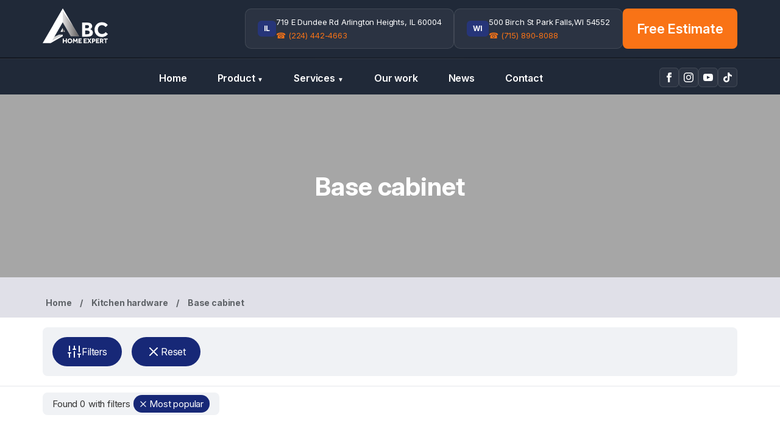

--- FILE ---
content_type: text/html; charset=UTF-8
request_url: https://abchome.expert/catalog/base-cabinet.html?popular=1
body_size: 28924
content:
<!doctype html>
<html lang="en">

<head>
  <meta charset="utf-8">
  <meta name="viewport" content="width=device-width, initial-scale=1, shrink-to-fit=no">
  <link rel="stylesheet" href="/assets/template/css/main.min.css?v=fgasdfasdfsdfg1a7dc6166abb7d0c7857992bb76e829f9">

  <title> Base сabinet</title>
  <meta name="description" content="ABC Home Expert">
  <meta name="keywords" content="Default, Keywords">

  <link rel="apple-touch-icon" sizes="180x180" href="/assets/template/ico/apple-touch-icon.png">
  <link rel="icon" type="image/png" sizes="32x32" href="/assets/template/ico/favicon-32x32.png">
  <link rel="icon" type="image/png" sizes="16x16" href="/assets/template/ico/favicon-16x16.png">
  <link rel="manifest" href="/assets/template/ico/site.webmanifest">
  <link rel="mask-icon" href="/assets/template/ico/safari-pinned-tab.svg" color="#5bbad5">
  <link rel="shortcut icon" href="/assets/template/ico/favicon.ico">
  <meta name="msapplication-TileColor" content="#707d8d">
  <meta name="msapplication-config" content="/assets/template/ico/browserconfig.xml">
  <meta name="theme-color" content="#707d8d">

  <link rel="canonical" href="https://abchome.expert/catalog/base-cabinet.html"/>

  <base href="https://abchome.expert">

  <meta property="og:site_name" content="ABC HOME EXPERT">
  
  <meta property="og:image" content="https://abchome.expert/assets/template/ico/android-chrome-512x512.png"/>
  

  <!-- Global site tag (gtag.js) - Google Analytics -->
  <script async src="https://www.googletagmanager.com/gtag/js?id=G-953DNV1FYY"></script>
  <script>
    window.dataLayer = window.dataLayer || [];
    function gtag(){dataLayer.push(arguments);}
    gtag('js', new Date());
    gtag('config', 'G-953DNV1FYY');
  </script>
  
  
  <script type="text/javascript">
    (function(c,l,a,r,i,t,y){
        c[a]=c[a]||function(){(c[a].q=c[a].q||[]).push(arguments)};
        t=l.createElement(r);t.async=1;t.src="https://www.clarity.ms/tag/"+i;
        y=l.getElementsByTagName(r)[0];y.parentNode.insertBefore(t,y);
    })(window, document, "clarity", "script", "rl3hz0k77o");
</script>

</head>

<body onclick="" >
    <div class="top_links">
      <div class="container">
        <div class="logo_holder">
          <a href="/" class="logo">
            <svg xmlns="http://www.w3.org/2000/svg" width="106.865" height="57.378" viewBox="0 0 28.275 15.181"><defs><linearGradient x1="0" y1="0" x2="1" y2="0" gradientUnits="userSpaceOnUse" gradientTransform="matrix(160.28749 0 0 -160.28749 538.744 350.06)" spreadMethod="pad" id="a"><stop style="stop-opacity:1;stop-color:#e2e1e1" offset="0"/><stop style="stop-opacity:1;stop-color:#5e5b5b" offset="1"/></linearGradient><linearGradient x1="0" y1="0" x2="1" y2="0" gradientUnits="userSpaceOnUse" gradientTransform="matrix(22.8347 0 0 -22.8347 538.744 276.186)" spreadMethod="pad" id="b"><stop style="stop-opacity:1;stop-color:#302c2d" offset="0"/><stop style="stop-opacity:1;stop-color:#c1c0c1" offset=".683"/><stop style="stop-opacity:1;stop-color:#c1c0c1" offset="1"/></linearGradient><clipPath clipPathUnits="userSpaceOnUse" id="c"><path d="M0 566.929h1417.323V0H0Z"/></clipPath></defs><path d="m0 0 120.445 70.148H82.901L-3.331 29.427Z" style="fill:#cdcfcf;fill-opacity:1;fill-rule:nonzero;stroke:none" transform="matrix(.0436 0 0 -.0436 3.486 14.44)"/><path d="M0 0v-15.323l-120.445-70.149v18.451z" style="fill:#fff;fill-opacity:1;fill-rule:nonzero;stroke:none" transform="matrix(.0436 0 0 -.0436 8.737 11.381)"/><path d="M0 0h79.946l124.43 216.932-3.92 129.59z" style="fill:#fff;fill-opacity:1;fill-rule:nonzero;stroke:none" transform="matrix(.0436 0 0 -.0436 0 15.108)"/><path d="m538.745 352.479 1.103 134.317 159.184-273.474h-80.144z" style="fill:url(#a);stroke:none" transform="matrix(.0436 0 0 -.0436 -14.775 21.36)"/><path d="m0 0 1.103 134.317 159.184-273.474H80.144Z" style="fill:none;stroke:#fff;stroke-width:1.417;stroke-linecap:butt;stroke-linejoin:miter;stroke-miterlimit:10;stroke-dasharray:none;stroke-opacity:1" transform="matrix(.0436 0 0 -.0436 8.714 5.992)"/><path d="M0 0v-27.947l100.032-145.314Z" style="fill:#fff;fill-opacity:1;fill-rule:nonzero;stroke:none" transform="matrix(.0436 0 0 -.0436 8.74 0)"/><path d="m0 0 .145-27.947-100.033-145.314Z" style="fill:#fff;fill-opacity:1;fill-rule:nonzero;stroke:none" transform="matrix(.0436 0 0 -.0436 8.74 0)"/><path d="M0 0h22.835v39.551Z" style="fill:#fff;fill-opacity:1;fill-rule:nonzero;stroke:none" transform="matrix(.0436 0 0 -.0436 7.718 10.18)"/><path d="M538.745 295.962v-39.551h22.834z" style="fill:url(#b);stroke:none" transform="matrix(.0436 0 0 -.0436 -14.775 21.36)"/><path d="M0 0h10.298v-17.457h19.708V0h10.298v-45.485H30.006V-26.8H10.298v-18.685H0Z" style="fill:#fff;fill-opacity:1;fill-rule:nonzero;stroke:none" transform="matrix(.0436 0 0 -.0436 8.714 13.148)"/><g clip-path="url(#c)" transform="matrix(.0436 0 0 -.0436 -14.775 21.36)"><path d="M0 0c2 0 3.795.386 5.388 1.159a12.269 12.269 0 0 1 4.057 3.137c1.113 1.318 1.966 2.841 2.557 4.569.591 1.728.887 3.569.887 5.525 0 1.953-.296 3.795-.887 5.523-.591 1.727-1.444 3.239-2.557 4.535a12.095 12.095 0 0 1-4.057 3.069C3.795 28.267 2 28.642 0 28.642c-2.001 0-3.808-.375-5.421-1.125-1.615-.75-2.979-1.774-4.093-3.069-1.113-1.296-1.966-2.808-2.557-4.535-.591-1.728-.886-3.57-.886-5.523 0-1.956.295-3.797.886-5.525.591-1.728 1.444-3.251 2.557-4.569C-8.4 2.977-7.036 1.932-5.421 1.159-3.808.386-2.001 0 0 0m0-9.684c-3.365 0-6.49.614-9.377 1.841-2.887 1.229-5.387 2.909-7.501 5.047-2.114 2.137-3.774 4.671-4.978 7.604-1.206 2.932-1.808 6.08-1.808 9.445 0 3.409.602 6.568 1.808 9.478 1.204 2.91 2.864 5.433 4.978 7.571 2.114 2.136 4.614 3.818 7.501 5.046 2.887 1.227 6.012 1.84 9.377 1.84 3.364 0 6.489-.613 9.377-1.84 2.887-1.228 5.387-2.91 7.501-5.046 2.114-2.138 3.773-4.661 4.978-7.571 1.205-2.91 1.808-6.069 1.808-9.478 0-3.365-.603-6.513-1.808-9.445-1.205-2.933-2.864-5.467-4.978-7.604-2.114-2.138-4.614-3.818-7.501-5.047C6.489-9.07 3.364-9.684 0-9.684" style="fill:#fff;fill-opacity:1;fill-rule:nonzero;stroke:none" transform="translate(609.803 151.398)"/><path d="M0 0h9.752l11.866-21.344L33.211 0h9.82l2.114-45.485H34.848l-1.296 29.733-9.411-17.731h-5.319L8.866-15.957 7.707-45.485h-9.821z" style="fill:#fff;fill-opacity:1;fill-rule:nonzero;stroke:none" transform="translate(641.921 188.359)"/><path d="M0 0h31.097v-9.001h-20.8v-8.865h16.162v-8.73H10.297v-9.82h22.3v-9.069H0Z" style="fill:#fff;fill-opacity:1;fill-rule:nonzero;stroke:none" transform="translate(695.182 188.359)"/><path d="M0 0h31.096v-9.001H10.297v-8.865h16.162v-8.73H10.297v-9.82h22.3v-9.069H0Z" style="fill:#fff;fill-opacity:1;fill-rule:nonzero;stroke:none" transform="translate(747.077 188.359)"/><path d="m0 0-15.002 22.095h12.615L6.138 8.729l8.183 13.366H25.71L11.662.682l16.366-24.073H15.344L5.524-8.115l-9.547-15.276h-11.32z" style="fill:#fff;fill-opacity:1;fill-rule:nonzero;stroke:none" transform="translate(797.676 166.264)"/><path d="M0 0c1.909 0 3.42.58 4.535 1.738 1.113 1.16 1.67 2.671 1.67 4.535 0 1.911-.568 3.467-1.704 4.672-1.137 1.204-2.66 1.807-4.569 1.807h-5.933V0Zm-16.026 21.14H.546c2.818 0 5.227-.409 7.228-1.227 2-.818 3.649-1.898 4.945-3.239a12.562 12.562 0 0 0 2.863-4.671c.614-1.774.921-3.614.921-5.524 0-2.456-.421-4.604-1.262-6.445-.842-1.841-1.976-3.376-3.41-4.603-1.432-1.228-3.08-2.16-4.943-2.796a18.02 18.02 0 0 0-5.866-.955h-7.023v-16.026h-10.025z" style="fill:#fff;fill-opacity:1;fill-rule:nonzero;stroke:none" transform="translate(846.366 167.22)"/><path d="M0 0h31.098v-9.001h-20.8v-8.865H26.46v-8.73H10.298v-9.82h22.3v-9.069H0Z" style="fill:#fff;fill-opacity:1;fill-rule:nonzero;stroke:none" transform="translate(869.756 188.359)"/><path d="M0 0c1.909 0 3.409.567 4.5 1.704C5.592 2.84 6.138 4.272 6.138 6.001c0 1.863-.546 3.341-1.638 4.433-1.091 1.09-2.591 1.636-4.5 1.636h-6.343V0Zm-16.367 20.525H.546c2.636 0 4.954-.375 6.955-1.124 2-.751 3.671-1.773 5.012-3.069a12.385 12.385 0 0 0 3.001-4.535c.659-1.729.989-3.569.989-5.524 0-2.956-.649-5.535-1.943-7.74-1.296-2.206-3.127-3.967-5.491-5.285L19.163-24.96H7.842L-.614-8.253h-5.729V-24.96h-10.024z" style="fill:#fff;fill-opacity:1;fill-rule:nonzero;stroke:none" transform="translate(925.676 167.833)"/><path d="M0 0h-14.729v9.069h39.757V0H10.366v-36.416H0Z" style="fill:#fff;fill-opacity:1;fill-rule:nonzero;stroke:none" transform="translate(961.068 179.29)"/><path d="M0 0c2.251 0 4.785.176 7.604.528 2.814.35 5.417 1.161 7.813 2.429 2.393 1.267 4.398 3.096 6.02 5.491 1.617 2.393 2.428 5.701 2.428 9.926 0 3.801-.775 6.897-2.323 9.293-1.551 2.392-3.521 4.256-5.913 5.596-2.397 1.337-5 2.25-7.815 2.746-2.818.491-5.421.738-7.814.738h-20.696V0Zm-1.9 59.978c2.392 0 4.752.281 7.075.845 2.323.561 4.362 1.443 6.124 2.64 1.76 1.194 3.201 2.815 4.33 4.857 1.125 2.04 1.689 4.541 1.689 7.498 0 3.094-.564 5.665-1.689 7.708-1.129 2.039-2.608 3.66-4.436 4.858-1.831 1.194-3.907 2.039-6.229 2.534a33.15 33.15 0 0 1-6.864.739h-18.796V59.978Zm-49.841 56.388H1.057c8.727 0 16.12-1.023 22.174-3.062 6.052-2.043 10.982-4.752 14.784-8.131 3.8-3.379 6.547-7.286 8.236-11.721a38.553 38.553 0 0 0 2.534-13.833c0-4.508-.811-8.483-2.429-11.933-1.621-3.45-3.521-6.408-5.702-8.869-2.184-2.465-4.508-4.402-6.969-5.807-2.465-1.41-4.54-2.323-6.23-2.746 2.534-.565 5.454-1.584 8.765-3.063 3.306-1.478 6.441-3.59 9.397-6.336 2.957-2.745 5.454-6.196 7.498-10.348 2.038-4.155 3.062-9.048 3.062-14.677 0-7.322-1.303-13.517-3.907-18.585-2.607-5.068-6.266-9.223-10.983-12.46-4.718-3.241-10.489-5.597-17.316-7.075-6.831-1.478-14.467-2.217-22.914-2.217h-52.798z" style="fill:#fff;fill-opacity:1;fill-rule:nonzero;stroke:none" transform="translate(782.34 232.523)"/><path d="M0 0c-2.957-4.085-6.547-7.92-10.771-11.51-4.224-3.59-8.907-6.724-14.043-9.397-5.142-2.676-10.703-4.788-16.685-6.336-5.986-1.547-12.216-2.323-18.69-2.323-10.702 0-20.486 1.831-29.356 5.491-8.87 3.659-16.509 8.764-22.914 15.311-6.408 6.547-11.371 14.288-14.889 23.23-3.52 8.94-5.279 18.761-5.279 29.462 0 10.417 1.759 20.168 5.279 29.249 3.518 9.082 8.481 16.965 14.889 23.654 6.405 6.686 14.077 11.965 23.02 15.839 8.94 3.871 18.829 5.808 29.672 5.808 13.094 0 24.531-2.395 34.318-7.181 9.784-4.788 17.915-11.688 24.392-20.696l-21.752-20.908c-4.223 5.913-9.223 10.665-14.995 14.255-5.774 3.59-12.671 5.386-20.696 5.386-6.336 0-12.038-1.162-17.106-3.485-5.069-2.323-9.366-5.528-12.882-9.609-3.522-4.085-6.231-8.838-8.131-14.255-1.901-5.422-2.852-11.161-2.852-17.213 0-6.197.951-11.968 2.852-17.317 1.9-5.352 4.609-9.999 8.131-13.938 3.516-3.944 7.74-7.042 12.672-9.293C-70.891 1.97-65.33.845-59.133.845c5.069 0 9.467.528 13.198 1.584 3.73 1.056 7.039 2.461 9.926 4.223 2.885 1.759 5.455 3.802 7.71 6.125a205.32 205.32 0 0 1 6.546 7.076z" style="fill:#fff;fill-opacity:1;fill-rule:nonzero;stroke:none" transform="translate(987.405 234.001)"/></g></svg>
          </a>
          <div class="menu_back_l1">Menu</div>
          <div class="menu_back_m"></div>
        </div>
    
        <div class="social-links">
          <a href="https://www.facebook.com/abchomeexpert/" target="_blank" class="social-link" title="Facebook">
            <svg width="16" height="16" viewBox="0 0 24 24" fill="currentColor">
              <path d="M9 8h-3v4h3v12h5v-12h3.642l.358-4h-4v-1.667c0-.955.192-1.333 1.115-1.333h2.885v-5h-3.808c-3.596 0-5.192 1.583-5.192 4.615v3.385z">
              </path>
            </svg>
          </a>
          <a href="https://www.instagram.com/abc_home_expert/" target="_blank" class="social-link" title="Instagram">
            <svg width="16" height="16" viewBox="0 0 24 24" fill="currentColor">
              <path d="M12 2.163c3.204 0 3.584.012 4.85.07 3.252.148 4.771 1.691 4.919 4.919.058 1.265.069 1.645.069 4.849 0 3.205-.012 3.584-.069 4.849-.149 3.225-1.664 4.771-4.919 4.919-1.266.058-1.644.07-4.85.07-3.204 0-3.584-.012-4.849-.07-3.26-.149-4.771-1.699-4.919-4.92-.058-1.265-.07-1.644-.07-4.849 0-3.204.013-3.583.07-4.849.149-3.227 1.664-4.771 4.919-4.919 1.266-.057 1.645-.069 4.849-.069zm0-2.163c-3.259 0-3.667.014-4.947.072-4.358.2-6.78 2.618-6.98 6.98-.059 1.281-.073 1.689-.073 4.948 0 3.259.014 3.668.072 4.948.2 4.358 2.618 6.78 6.98 6.98 1.281.058 1.689.072 4.948.072 3.259 0 3.668-.014 4.948-.072 4.354-.2 6.782-2.618 6.979-6.98.059-1.28.073-1.689.073-4.948 0-3.259-.014-3.667-.072-4.947-.196-4.354-2.617-6.78-6.979-6.98-1.281-.059-1.69-.073-4.949-.073zm0 5.838c-3.403 0-6.162 2.759-6.162 6.162s2.759 6.163 6.162 6.163 6.162-2.759 6.162-6.163c0-3.403-2.759-6.162-6.162-6.162zm0 10.162c-2.209 0-4-1.79-4-4 0-2.209 1.791-4 4-4s4 1.791 4 4c0 2.21-1.791 4-4 4zm6.406-11.845c-.796 0-1.441.645-1.441 1.44s.645 1.44 1.441 1.44c.795 0 1.439-.645 1.439-1.44s-.644-1.44-1.439-1.44z">
              </path>
            </svg>
          </a>
          <a href="https://www.youtube.com/@katepruitt9812" target="_blank" class="social-link" title="YouTube">
            <svg width="16" height="16" viewBox="0 0 24 24" fill="currentColor">
              <path d="M19.615 3.184c-3.604-.246-11.631-.245-15.23 0-3.897.266-4.356 2.62-4.385 8.816.029 6.185.484 8.549 4.385 8.816 3.6.245 11.626.246 15.23 0 3.897-.266 4.356-2.62 4.385-8.816-.029-6.185-.484-8.549-4.385-8.816zm-10.615 12.816v-8l8 3.993-8 4.007z">
              </path>
            </svg>
          </a>
          <a href="https://www.tiktok.com/@abchomeexpert" target="_blank" class="social-link" title="TikTok">
            <svg width="16" height="16" viewBox="0 0 24 24" fill="currentColor">
              <path d="M12.53.02C13.84 0 15.14.01 16.44 0c.08 1.53.63 3.09 1.75 4.17 1.12 1.11 2.7 1.62 4.24 1.79v4.03c-1.44-.05-2.89-.35-4.2-.97-.57-.26-1.1-.59-1.62-.93-.01 2.92.01 5.84-.02 8.75-.08 1.4-.54 2.79-1.35 3.94-1.31 1.92-3.58 3.17-5.91 3.21-1.43.08-2.86-.31-4.08-1.03-2.02-1.19-3.44-3.37-3.65-5.71-.02-.5-.03-1-.01-1.49.18-1.9 1.12-3.72 2.58-4.96 1.66-1.44 3.98-2.13 6.15-1.72.02 1.48-.04 2.96-.04 4.44-.99-.32-2.15-.23-3.02.37-.63.41-1.11 1.04-1.36 1.75-.21.51-.15 1.07-.14 1.61.24 1.64 1.82 3.02 3.5 2.87 1.12-.01 2.19-.66 2.77-1.61.19-.33.4-.67.41-1.06.1-1.79.06-3.57.07-5.36.01-4.03-.01-8.05.02-12.07z"/>
            </svg>
          </a>
          <div class="burger">
            <span></span><span></span><span></span>
          </div>      
        </div>
        <div class="plashki">
          <div class="office-info">
            <div class="state-badge">IL</div>
            <div class="office-details">
              719 E Dundee Rd  Arlington Heights, IL 60004
              <div class="phone-number">
                ☎ (224) 442-4663
                <div class="phone-tooltip-holder">
                  <div class="phone-tooltip">
                    <div class="phone-tooltip-text">Click to call us now!</div>
                    <a href="tel:(224) 442-4663" onclick="gtag_report_conversion_phoneil(window.location.href)" class="phone-tooltip-button">
                      <svg width="14" height="14" viewBox="0 0 24 24" fill="currentColor">
                        <path d="M20 15.5c-1.25 0-2.45-.2-3.57-.57a1.02 1.02 0 0 0-1.02.24l-2.2 2.2a15.074 15.074 0 0 1-6.59-6.58l2.2-2.21c.28-.27.36-.66.25-1.01A11.36 11.36 0 0 1 8.5 4c0-.55-.45-1-1-1H4c-.55 0-1 .45-1 1 0 9.39 7.61 17 17 17 .55 0 1-.45 1-1v-3.5c0-.55-.45-1-1-1zM5.03 5h1.5c.07.88.22 1.75.45 2.58l-1.2 1.21c-.4-1.21-.66-2.47-.75-3.79zM19 18.97c-1.32-.09-2.6-.35-3.8-.75l1.2-1.2c.85.24 1.72.39 2.6.45v1.5z">
                        </path>
                      </svg>
                      Call (224) 442-4663
                    </a>
                    <a href="https://maps.app.goo.gl/quTTqaN3srh3NzPi7" target="_blank" class="phone-tooltip-button gmaps_link">
                      <svg height="14" width="14" xmlns="http://www.w3.org/2000/svg" viewBox="0 0 293.33 293.33" xml:space="preserve"><path style="fill:#FFF" d="M146.67 0a93.72 93.72 0 0 0-93.72 93.72 93.17 93.17 0 0 0 20.89 58.88c4.2 5.18 11.23 13.33 14.9 18.9 21.1 32.07 48.19 78.65 56.08 116.87 1.36 6.53 2.99 6.64 4.75.21 5.62-20.6 20.22-65.64 50.37-112.76 3.6-5.61 10.89-13.48 15.41-18.37 6.56-7.1 12.01-15.23 16.16-24.09a93.21 93.21 0 0 0 8.88-39.63A93.72 93.72 0 0 0 146.67 0zm0 144.36a52.31 52.31 0 1 1 0-104.63 52.31 52.31 0 0 1 0 104.63z"/><circle style="fill:#FFF" cx="146.67" cy="90.2" r="21.76"/></svg>               
                      <span>Get directions</span>
                    </a>
                  </div>
                </div>
              </div>
            </div>
          </div>
          <div class="office-info">
            <div class="state-badge">WI</div>
            <div class="office-details">
              500 Birch St
Park Falls,WI  54552
              <div class="phone-number">
                ☎ (715) 890-8088
                <div class="phone-tooltip-holder">
                  <div class="phone-tooltip">
                    <div class="phone-tooltip-text">Click to call us now!</div>
                    <a href="tel:(715) 890-8088" onclick="gtag_report_conversion_phonewi(window.location.href)" class="phone-tooltip-button">
                      <svg width="14" height="14" viewBox="0 0 24 24" fill="currentColor">
                        <path d="M20 15.5c-1.25 0-2.45-.2-3.57-.57a1.02 1.02 0 0 0-1.02.24l-2.2 2.2a15.074 15.074 0 0 1-6.59-6.58l2.2-2.21c.28-.27.36-.66.25-1.01A11.36 11.36 0 0 1 8.5 4c0-.55-.45-1-1-1H4c-.55 0-1 .45-1 1 0 9.39 7.61 17 17 17 .55 0 1-.45 1-1v-3.5c0-.55-.45-1-1-1zM5.03 5h1.5c.07.88.22 1.75.45 2.58l-1.2 1.21c-.4-1.21-.66-2.47-.75-3.79zM19 18.97c-1.32-.09-2.6-.35-3.8-.75l1.2-1.2c.85.24 1.72.39 2.6.45v1.5z">
                        </path>
                      </svg>
                      Call (715) 890-8088
                    </a>
                    <a href="https://maps.app.goo.gl/wv9XLuQy33fhWesY6" target="_blank" class="phone-tooltip-button gmaps_link">
                      <svg height="14" width="14" xmlns="http://www.w3.org/2000/svg" viewBox="0 0 293.33 293.33" xml:space="preserve"><path style="fill:#FFF" d="M146.67 0a93.72 93.72 0 0 0-93.72 93.72 93.17 93.17 0 0 0 20.89 58.88c4.2 5.18 11.23 13.33 14.9 18.9 21.1 32.07 48.19 78.65 56.08 116.87 1.36 6.53 2.99 6.64 4.75.21 5.62-20.6 20.22-65.64 50.37-112.76 3.6-5.61 10.89-13.48 15.41-18.37 6.56-7.1 12.01-15.23 16.16-24.09a93.21 93.21 0 0 0 8.88-39.63A93.72 93.72 0 0 0 146.67 0zm0 144.36a52.31 52.31 0 1 1 0-104.63 52.31 52.31 0 0 1 0 104.63z"/><circle style="fill:#FFF" cx="146.67" cy="90.2" r="21.76"/></svg>               
                      <span>Get directions</span>
                    </a>
                  </div>
                </div>
              </div>
            </div>
          </div>
          <div class="hours">
            <a href="#nsform" data-gallery="gallery3" class="nsform nbtn" data-draggable="false" data-type="inline" data-height="627px" data-width="390px">Free Estimate</a>
          </div>
        </div>
      </div>
    </div>  


    <nav>
      <div class="container">
        <ul class="mainMenu">
          <li class="current_mob">Menu</li>
          <li ><a href="/">Home</a></li>
          <li class="dropdown  active ">
            <a href="#">
              Product
              <span class="arrow-down">▼</span>
            </a>
            <div class="dropdown-overlay">
                  <div class="dropdown_l1">
                    <div class="current_mob">Products</div>
                    <div>
    <a href="#" onclick="sayHi(event);">Kitchen cabinets</a>
    <div class="dropdown_l2">
      <div class="menu-title">Kitchen cabinets</div>
          <a href="/catalog/kitchen-cabinets-in-stock.html" data-image="/storage/images/dr.jpg">Kitchen cabinets in stock</a>
          <a href="/catalog/custom-kitchen-cabinets.html" data-image="/storage/images/47e4f4c125f031ff6d36686eeea0648a.jpg">Custom kitchen cabinets</a>
        </div>
  </div>
  <div>
    <a href="#" onclick="sayHi(event);">Countertops</a>
    <div class="dropdown_l2">
      <div class="menu-title">Countertops</div>
          <a href="/catalog/quartz.html" data-image="/storage/images/215511.970.jpg">Quartz countertops</a>
          <a href="/catalog/granite-countertops.html" data-image="/storage/images/45.png">Granite countertops</a>
          <a href="/catalog/quartzite.html" data-image="/storage/logo_menu.jpg">Quartzite countertops</a>
        </div>
  </div>
  <div>
    <a href="#" onclick="sayHi(event);">Sinks</a>
    <div class="dropdown_l2">
      <div class="menu-title">Sinks</div>
          <a href="/catalog/kitchen-sinks.html" data-image="/storage/images/acf706c1fbb64cd5324fafb5cc9ac26b.jpg">Kitchen sinks</a>
          <a href="/catalog/vanity-sinks.html" data-image="/storage/images/f6170c7463853f0aa8f35dd398044b47.jpg">Vanity sinks</a>
        </div>
  </div>
  <div>
    <a href="#" onclick="sayHi(event);">Kitchen hardware</a>
    <div class="dropdown_l2">
      <div class="menu-title">Kitchen hardware</div>
          <a href="/catalog/pantry.html" data-image="/storage/logo_menu.jpg">Kitchen sliding pantries</a>
          <a href="/catalog/base-cabinet.html" data-image="/storage/logo_menu.jpg">Base сabinet</a>
        </div>
  </div>
  <div>
    <a href="#" onclick="sayHi(event);">WOW Lifts</a>
    <div class="dropdown_l2">
      <div class="menu-title">WOW Lifts</div>
          <a href="/catalog/pop-up-tv-lifts.html" data-image="/storage/images/afa86868a88b7f3cbc76e40145a384d5.jpg">Pop-up TV Lifts</a>
          <a href="/catalog/drop-down-tv-lifts.html" data-image="/storage/images/f6dfcfb8d6a9a9f30b8c036252981db1.jpg">Drop-down TV Lifts</a>
          <a href="/catalog/hidden-storage-lifts.html" data-image="/storage/images/de3de85c880f5359b6a7d4ef1bf3a195.jpg">Hidden Storage Lifts</a>
        </div>
  </div>
  <div>
    <a href="#" onclick="sayHi(event);">Flooring</a>
    <div class="dropdown_l2">
      <div class="menu-title">Flooring</div>
          <a href="/catalog/hybrid-rigid-core-flooring.html" data-image="/storage/images/d903a44e98e25d0eae3ba116bba54d3a.webp">Hybrid rigid core flooring</a>
          <a href="/catalog/vinyl.html" data-image="/storage/images/87792da648d1be0603b94333a54e54dd.jpg">Vinyl flooring</a>
        </div>
  </div>
  <div>
    <a href="#" onclick="sayHi(event);">Sauna</a>
    <div class="dropdown_l2">
      <div class="menu-title">Sauna</div>
          <a href="/catalog/sauna-kit.html" data-image="/storage/images/Easy-Installation-1024x1024.jpg">Sauna kit</a>
          <a href="/catalog/sauna-heaters.html" data-image="/storage/images/10af1601db14378734c7ca8f337f6383.jpg">Sauna heaters</a>
          <a href="/catalog/sauna-lumber.html" data-image="/storage/images/841afc9c792b3817640eb88c0c50123e.jpg">Sauna lumber</a>
          <a href="/catalog/sauna-accessories.html" data-image="/storage/images/801d2e4701692464452fa7b6724ad283.jpg">Sauna аccessories</a>
          <a href="/catalog/barrel-sauna.html" data-image="/storage/images/fa73fbda1239c8ecf738b5f2f61f6827.jpg">Barrel sauna</a>
        </div>
  </div>

                  </div>
                  <div class="dropdown_l2_place"></div>
                  <div class="dropdown_l3_place"></div>
              </div>
          </li>
          <li class="dropdown">
            <a href="#">
              Services
              <span class="arrow-down">▼</span>
            </a>
            <div class="dropdown-overlay services">
              <div class="dropdown_l1">
                <div class="current_mob">Services</div>
                <div>
    <a href="#" onclick="sayHi(event);">Remodeling</a>
    <div class="dropdown_l2">
      <div class="menu-title">Remodeling</div>
          <!-- App\Models\Nservice Object
(
    [connection:protected] => mysql
    [table:protected] => nservices
    [primaryKey:protected] => id
    [keyType:protected] => int
    [incrementing] => 1
    [with:protected] => Array
        (
        )

    [withCount:protected] => Array
        (
        )

    [preventsLazyLoading] => 
    [perPage:protected] => 15
    [exists] => 1
    [wasRecentlyCreated] => 
    [escapeWhenCastingToString:protected] => 
    [attributes:protected] => Array
        (
            [id] => 1
            [b1_title] => Kitchen Remodeling
            [slug] => kitchen-remodeling
            [cimage] => 
            [category_id] => 1
            [b1_img] => images/abc kitchen remodel.webp
            [b2_title] => Looking for a Kitchen Remodel Near Me?
            [b2_text] => You’ve just found the right team. ABC Home Expert is a trusted local contractor offering complete kitchen remodeling with clear planning, reliable service, and a personal touch. From the first sketch to the final screw, we guide you through every decision to make your kitchen more beautiful and more practical. A custom kitchen remodel is a major investment in your home. We help protect it with smart planning, clear timelines, and expert craftsmanship you can trust.
<h3>Free Estimate, Design, and Cost Clarity</h3>Every project starts with a free consultation, a 3D kitchen design, and a detailed kitchen remodel cost estimate — both at no charge. You’ll know exactly what your kitchen remodel will cost and can plan your budget with confidence. Whether you need a full kitchen renovation or a few upgrades, our step-by-step approach makes even large remodel projects feel simple and manageable.
<h3>Custom Cabinets, Countertops, and Storage</h3>Choose from in-stock or custom cabinets in styles that suit any modern kitchen or classic home. All kitchen cabinets and custom cabinetry come with a 10-year warranty. Pair them with quartz, granite, or quartzite countertops for a lasting match. Add smart storage like pull-out pantries, deep drawers, and kitchen islands to create a space that works for real life.
<h3>Flooring, Backsplash, and Finishing Touches</h3>Your kitchen takes a lot of use. We install durable Luxury Vinyl Plank (LVP) and hybrid rigid-core flooring that holds up to traffic and looks great doing it. Finish the space with a stylish tile backsplash, accent wall, or soft cabinet lighting to highlight your counters. These details turn a nice update into a true dream kitchen, built with quality materials.
<h3>Tech-Ready Features for Today’s Lifestyle</h3>If you enjoy a connected home, we can add modern features like pop-up or drop-down TV lifts, hidden storage lifts, charging stations, and under-cabinet speakers. All technology is built in cleanly, keeping your kitchen sleek, smart, and clutter-free.
<h3>Our Kitchen Remodeling Services in Action</h3>Each project has a dedicated coordinator who keeps things on track. We handle permits, orders, and inspections while our craftsmen focus on precise installation. You'll get regular updates, clear communication, and answers to every question — start to finish.
<h3>High Quality, Guaranteed Results</h3>All of our kitchen remodeling services include a 2-year labor warranty, along with product warranties from trusted manufacturers. If you ever need support, our team responds quickly and clearly.
<h3>Start Your Custom Kitchen Remodel Today</h3>Ready to explore new kitchen remodeling ideas or start planning your next upgrade? Contact ABC Home Expert for a free design session and detailed quote. As your local contractor for kitchen remodels near you, we combine expert skill, quality materials, and honest pricing to bring your custom kitchen remodel to life — on time, on budget, and built to last.
            [b2_img1] => ["gallery\/astmita-before.webp","gallery\/ko-before.webp"]
            [b2_img2] => ["gallery\/astmita-after.webp","gallery\/ko1-after (1).webp"]
            [b2_imgt] => Kitchen Remodeling Services
            [b2_imga] => Kitchen Remodeling Services
            [b2_lists] => {"new_1": {"list": "Full Remodel: 6-12 weeks\r\nPartial Remodel: 4-8 weeks\r\nBasic Updates: 2-3 days", "licon": "<svg xmlns=\"http://www.w3.org/2000/svg\" width=\"24\" height=\"24\" viewBox=\"0 0 24 24\" fill=\"none\" stroke=\"currentColor\" stroke-width=\"2\" stroke-linecap=\"round\" stroke-linejoin=\"round\">\r\n            <circle cx=\"12\" cy=\"12\" r=\"10\"></circle>\r\n            <polyline points=\"12 6 12 12 16 14\"></polyline>\r\n          </svg>", "ltitle": "Timeline"}, "new_2": {"list": "Licensed professionals\r\nPremium materials\r\n10-year cabinet warranty", "licon": "<svg xmlns=\"http://www.w3.org/2000/svg\" width=\"24\" height=\"24\" viewBox=\"0 0 24 24\" fill=\"none\" stroke=\"currentColor\" stroke-width=\"2\" stroke-linecap=\"round\" stroke-linejoin=\"round\" class=\"lucide lucide-star w-5 h-5 text-orange-500 mr-2\">\r\n                  <polygon points=\"12 2 15.09 8.26 22 9.27 17 14.14 18.18 21.02 12 17.77 5.82 21.02 7 14.14 2 9.27 8.91 8.26 12 2\">\r\n                  </polygon>\r\n                </svg>", "ltitle": "Quality Promise"}, "new_3": {"list": "Complete kitchen overhauls\r\nMinor updates and repairs\r\nCabinet installation\r\nCountertop replacement\r\nFlooring installation\r\nSmart storage solutions\r\nTechnology integration", "licon": "<svg xmlns=\"http://www.w3.org/2000/svg\" width=\"24\" height=\"24\" viewBox=\"0 0 24 24\" fill=\"none\" stroke=\"currentColor\" stroke-width=\"2\" stroke-linecap=\"round\" stroke-linejoin=\"round\" class=\"lucide lucide-wrench w-5 h-5 text-orange-500 mr-2\">\r\n  <path d=\"M14.7 6.3a1 1 0 0 0 0 1.4l1.6 1.6a1 1 0 0 0 1.4 0l3.77-3.77a6 6 0 0 1-7.94 7.94l-6.91 6.91a2.12 2.12 0 0 1-3-3l6.91-6.91a6 6 0 0 1 7.94-7.94l-3.76 3.76z\"></path>\r\n</svg>", "ltitle": "Services Offered"}, "new_4": {"list": "Kitchen cabinets in stock\r\nCustom kitchen cabinets\r\nKitchen sinks\r\nKitchen sliding pantries\r\nBase сabinets\r\nVinyl flooring\r\nHybrid rigid core flooring\r\nPull-out pantries\r\nHidden Storage Lifts\r\nModern TV lift systems\r\nAnd more products", "licon": "<svg xmlns=\"http://www.w3.org/2000/svg\" width=\"24\" height=\"24\" viewBox=\"0 0 24 24\" fill=\"none\" stroke=\"currentColor\" stroke-width=\"2\" stroke-linecap=\"round\" stroke-linejoin=\"round\" class=\"lucide lucide-package w-5 h-5 text-orange-500 mr-2\">\r\n    <path d=\"M12.89 1.45l8 4A2 2 0 0 1 22 7.24v9.53a2 2 0 0 1-1.11 1.79l-8 4a2 2 0 0 1-1.79 0l-8-4a2 2 0 0 1-1.1-1.8V7.24a2 2 0 0 1 1.11-1.79l8-4a2 2 0 0 1 1.78 0z\"></path>\r\n    <polyline points=\"2.32 6.16 12 11 21.68 6.16\"></polyline>\r\n    <line x1=\"12\" y1=\"22.76\" x2=\"12\" y2=\"11\"></line>\r\n</svg>", "ltitle": "Product Catalog"}}
            [b3_title] => Our Custom Kitchen Remodel Expertise
            [b3_lists] => {"b1l": "Certified installation specialists\r\nPremium materials only\r\n2-year warranty on all renovation work", "b1t": "Quality Assurance", "b2l": "Free 3D visualization\r\nFree detailed estimate\r\nProfessional design consultation", "b2t": "Design & Planning", "b3l": "15 years in kitchen remodeling\r\nStrict quality standards\r\nPrecision install techniques", "b3t": "Experience & Expertise", "b4l": "10-year cabinet warranty\r\nWide cabinet style options\r\nExtensive countertop selection", "b4t": "Quality & Affordability"}
            [b4_title] => Our proven 5-step process ensures a smooth and efficient kitchen remodeling experience, from initial consultation to final inspection.
            [b4_steps] => {"s1l": "Listen to your ideas and preferences\r\nDiscuss material options\r\nReview your budget expectations\r\nSchedule a time for detailed measurements", "s1t": "Free Consultation", "s2l": "Free 3D design visualization\r\nDetailed project timeline\r\nComplete cost estimate\r\nMaterial selection assistance", "s2t": "Design & Planning", "s3l": "Review and confirm final design details\r\nPrepare detailed project contract\r\nSet up timeline and completion dates\r\nEstablish payment terms", "s3t": "Project Agreement", "s4l": "Remove existing kitchen elements\r\nInstall new cabinets and countertops\r\nPerform plumbing and electrical work\r\nInstall appliances and fixtures", "s4t": "Installation", "s5l": "Perform detailed quality inspection\r\nTest all appliances and fixtures\r\nClean and polish all surfaces\r\nReview installation with client", "s5t": "Final Inspection", "s1ia": "Free Consultation", "s1it": "Free Consultation", "s2ia": "Design & Planning", "s2it": "Design & Planning", "s3ia": "Project Agreement", "s3it": "Project Agreement", "s4ia": "Installation", "s4it": "Installation", "s5ia": "Final Inspection", "s5it": "Final Inspection", "s1txt": "During the initial consultation, our experts will discuss your vision, requirements, and budget for your kitchen remodeling project. We will:", "s2txt": "After measuring your kitchen, we create a personalized design that matches your style and functional needs. The process includes:", "s3txt": "After finalizing all design decisions, we prepare comprehensive documentation for your kitchen renovation project. We will:", "s4txt": "Once all preparations are complete, our certified team begins the transformation of your kitchen. We will:", "s5txt": "Before project completion, we conduct a thorough quality check of your new kitchen. We will:"}
            [b4_imgs] => ["images\/73cadaf182c95afd620da53c80218ca7.webp","images\/355ee213a174d791fb7050521a886a18.webp","images\/9aee3fb8b6d2a4d330a7a74931be3fe6.webp","images\/36815dbe319cbd48acf97cb810dde88e.webp","images\/130cba07a249bfaea9abf5d346a9bb8a.webp"]
            [b5_stitle] => Find answers to common questions about our kitchen remodeling services
            [b5_faq1t] => Planning Your Remodel
            [b5_faq1] => {"new_1": {"answer": "A complete kitchen remodel typically takes 3-5 weeks after design approval and material delivery. Timeline can vary based on project scope, material availability, and any structural changes required.", "question": "How long does a typical kitchen kitchen renovation project take?"}, "new_2": {"answer": "We provide a detailed preparation checklist. Our specialists will help determine necessary preparatory work, including utility disconnections and protection of adjacent areas.", "question": "What preparation is needed before starting the renovation?"}, "new_3": {"answer": "We arrange showroom visits where you can see material samples and complete solutions. Our designers will help select optimal options based on your preferences and budget.", "question": "How is the material and appliance selection process organized?"}}
            [b5_faq2t] => Design and Materials
            [b5_faq2] => {"new_1": {"answer": "Yes, we carefully examine all utility locations during the design phase. This allows for optimal placement of appliances, lighting, and outlets for maximum kitchen functionality.", "question": "Do you consider utility locations in the design process?"}, "new_2": {"answer": "We help you select based on your lifestyle, maintenance preferences, and aesthetic goals. Our experts can explain the benefits of different materials like quartz, granite, and quartzite during your consultation.", "question": "How do I choose the right countertop material?"}, "new_3": {"answer": "Absolutely! Our designers work closely with you to ensure your new kitchen complements your home's existing aesthetic while incorporating modern functionality.", "question": "Can you match my existing home décor style?"}}
            [b5_faq3t] => Warranty and Maintenance
            [b5_faq3] => {"new_1": {"answer": "We offer a 2-year warranty on workmanship and installation, plus a 10-year warranty on cabinets. Appliances and fixtures come with their respective manufacturer warranties.", "question": "What warranty coverage do you provide?"}, "new_2": {"answer": "We provide detailed care instructions for all installed materials and surfaces. Our team will walk you through proper maintenance procedures during the final inspection.", "question": "How should I maintain my new cabinets and countertops?"}, "new_3": {"answer": "Our service doesn't end at installation. If you notice any issues, simply contact us, and we'll promptly address your concerns under our warranty program.", "question": "What if I notice issues after the renovation is complete?"}}
            [b6_st] => We provide professional kitchen remodeling services across Illinois and Wisconsin
            [b6_list1] => {"new_1": {"cities": "Arlington Heights\r\nBarrington\r\nDes Plaines\r\nElk Grove Village\r\nEvanston\r\nHoffman Estates\r\nMount Prospect\r\nOak Park\r\nPalatine\r\nRolling Meadows\r\nSchaumburg\r\nSkokie\r\nStreamwood", "county": "Cook County"}, "new_2": {"cities": "Bannockburn\r\nBuffalo Grove\r\nDeerfield\r\nGreen Oaks\r\nHighland Park\r\nLake Bluff\r\nLake Forest\r\nLibertyville\r\nLincolnshire\r\nRiverwoods\r\nVernon Hills", "county": "Lake County"}, "new_3": {"cities": "Algonquin\r\nCary\r\nCrystal Lake\r\nFox River Grove\r\nHarvard\r\nHuntley\r\nLake in the Hills\r\nMcHenry\r\nWoodstock", "county": "McHenry County"}, "new_4": {"cities": "Addison\r\nBloomingdale\r\nCarol Stream\r\nDowners Grove\r\nElk Grove\r\nElmhurst\r\nGlen Ellyn\r\nGlendale Heights\r\nItasca\r\nLombard\r\nOak Brook\r\nVilla Park\r\nWest Chicago", "county": "DuPage County"}}
            [b6_list2] => {"new_1": {"cities": "Ashland County\r\nBayfield County\r\nDouglas County\r\nIron County\r\nLanglade County\r\nLincoln County\r\nMarathon County\r\nOneida County\r\nPrice County\r\nRusk County\r\nSawyer County\r\nTaylor County\r\nVilas County", "county": "County"}, "new_2": {"cities": "Antigo\r\nArbor Vitae\r\nAshland\r\nBayfield\r\nEagle River\r\nHayward\r\nHurley\r\nLac du Flameau\r\nLadysmith\r\nLake Tomahawk\r\nMedford\r\nMerril\r\nMinocqua\r\nPark Falls\r\nPhillips\r\nRhinelander\r\nSuperior\r\nWausau\r\nWashburn\r\nWoodruff", "county": "Cities"}}
            [reviews_st] => Read real reviews from our satisfied customers about their kitchen renovation experience
            [seo] => {"title":"Kitchen Remodeling | ABC Home Expert","description":"Professional kitchen renovation services with free 3D design & estimates. From complete kitchen overhauls to updates. 15 years of experience, 2-year warranty on all work.","keywords":null}
            [order] => 1
            [status] => 1
            [created_at] => 2024-12-11 16:39:44
            [updated_at] => 2025-05-22 17:33:05
        )

    [original:protected] => Array
        (
            [id] => 1
            [b1_title] => Kitchen Remodeling
            [slug] => kitchen-remodeling
            [cimage] => 
            [category_id] => 1
            [b1_img] => images/abc kitchen remodel.webp
            [b2_title] => Looking for a Kitchen Remodel Near Me?
            [b2_text] => You’ve just found the right team. ABC Home Expert is a trusted local contractor offering complete kitchen remodeling with clear planning, reliable service, and a personal touch. From the first sketch to the final screw, we guide you through every decision to make your kitchen more beautiful and more practical. A custom kitchen remodel is a major investment in your home. We help protect it with smart planning, clear timelines, and expert craftsmanship you can trust.
<h3>Free Estimate, Design, and Cost Clarity</h3>Every project starts with a free consultation, a 3D kitchen design, and a detailed kitchen remodel cost estimate — both at no charge. You’ll know exactly what your kitchen remodel will cost and can plan your budget with confidence. Whether you need a full kitchen renovation or a few upgrades, our step-by-step approach makes even large remodel projects feel simple and manageable.
<h3>Custom Cabinets, Countertops, and Storage</h3>Choose from in-stock or custom cabinets in styles that suit any modern kitchen or classic home. All kitchen cabinets and custom cabinetry come with a 10-year warranty. Pair them with quartz, granite, or quartzite countertops for a lasting match. Add smart storage like pull-out pantries, deep drawers, and kitchen islands to create a space that works for real life.
<h3>Flooring, Backsplash, and Finishing Touches</h3>Your kitchen takes a lot of use. We install durable Luxury Vinyl Plank (LVP) and hybrid rigid-core flooring that holds up to traffic and looks great doing it. Finish the space with a stylish tile backsplash, accent wall, or soft cabinet lighting to highlight your counters. These details turn a nice update into a true dream kitchen, built with quality materials.
<h3>Tech-Ready Features for Today’s Lifestyle</h3>If you enjoy a connected home, we can add modern features like pop-up or drop-down TV lifts, hidden storage lifts, charging stations, and under-cabinet speakers. All technology is built in cleanly, keeping your kitchen sleek, smart, and clutter-free.
<h3>Our Kitchen Remodeling Services in Action</h3>Each project has a dedicated coordinator who keeps things on track. We handle permits, orders, and inspections while our craftsmen focus on precise installation. You'll get regular updates, clear communication, and answers to every question — start to finish.
<h3>High Quality, Guaranteed Results</h3>All of our kitchen remodeling services include a 2-year labor warranty, along with product warranties from trusted manufacturers. If you ever need support, our team responds quickly and clearly.
<h3>Start Your Custom Kitchen Remodel Today</h3>Ready to explore new kitchen remodeling ideas or start planning your next upgrade? Contact ABC Home Expert for a free design session and detailed quote. As your local contractor for kitchen remodels near you, we combine expert skill, quality materials, and honest pricing to bring your custom kitchen remodel to life — on time, on budget, and built to last.
            [b2_img1] => ["gallery\/astmita-before.webp","gallery\/ko-before.webp"]
            [b2_img2] => ["gallery\/astmita-after.webp","gallery\/ko1-after (1).webp"]
            [b2_imgt] => Kitchen Remodeling Services
            [b2_imga] => Kitchen Remodeling Services
            [b2_lists] => {"new_1": {"list": "Full Remodel: 6-12 weeks\r\nPartial Remodel: 4-8 weeks\r\nBasic Updates: 2-3 days", "licon": "<svg xmlns=\"http://www.w3.org/2000/svg\" width=\"24\" height=\"24\" viewBox=\"0 0 24 24\" fill=\"none\" stroke=\"currentColor\" stroke-width=\"2\" stroke-linecap=\"round\" stroke-linejoin=\"round\">\r\n            <circle cx=\"12\" cy=\"12\" r=\"10\"></circle>\r\n            <polyline points=\"12 6 12 12 16 14\"></polyline>\r\n          </svg>", "ltitle": "Timeline"}, "new_2": {"list": "Licensed professionals\r\nPremium materials\r\n10-year cabinet warranty", "licon": "<svg xmlns=\"http://www.w3.org/2000/svg\" width=\"24\" height=\"24\" viewBox=\"0 0 24 24\" fill=\"none\" stroke=\"currentColor\" stroke-width=\"2\" stroke-linecap=\"round\" stroke-linejoin=\"round\" class=\"lucide lucide-star w-5 h-5 text-orange-500 mr-2\">\r\n                  <polygon points=\"12 2 15.09 8.26 22 9.27 17 14.14 18.18 21.02 12 17.77 5.82 21.02 7 14.14 2 9.27 8.91 8.26 12 2\">\r\n                  </polygon>\r\n                </svg>", "ltitle": "Quality Promise"}, "new_3": {"list": "Complete kitchen overhauls\r\nMinor updates and repairs\r\nCabinet installation\r\nCountertop replacement\r\nFlooring installation\r\nSmart storage solutions\r\nTechnology integration", "licon": "<svg xmlns=\"http://www.w3.org/2000/svg\" width=\"24\" height=\"24\" viewBox=\"0 0 24 24\" fill=\"none\" stroke=\"currentColor\" stroke-width=\"2\" stroke-linecap=\"round\" stroke-linejoin=\"round\" class=\"lucide lucide-wrench w-5 h-5 text-orange-500 mr-2\">\r\n  <path d=\"M14.7 6.3a1 1 0 0 0 0 1.4l1.6 1.6a1 1 0 0 0 1.4 0l3.77-3.77a6 6 0 0 1-7.94 7.94l-6.91 6.91a2.12 2.12 0 0 1-3-3l6.91-6.91a6 6 0 0 1 7.94-7.94l-3.76 3.76z\"></path>\r\n</svg>", "ltitle": "Services Offered"}, "new_4": {"list": "Kitchen cabinets in stock\r\nCustom kitchen cabinets\r\nKitchen sinks\r\nKitchen sliding pantries\r\nBase сabinets\r\nVinyl flooring\r\nHybrid rigid core flooring\r\nPull-out pantries\r\nHidden Storage Lifts\r\nModern TV lift systems\r\nAnd more products", "licon": "<svg xmlns=\"http://www.w3.org/2000/svg\" width=\"24\" height=\"24\" viewBox=\"0 0 24 24\" fill=\"none\" stroke=\"currentColor\" stroke-width=\"2\" stroke-linecap=\"round\" stroke-linejoin=\"round\" class=\"lucide lucide-package w-5 h-5 text-orange-500 mr-2\">\r\n    <path d=\"M12.89 1.45l8 4A2 2 0 0 1 22 7.24v9.53a2 2 0 0 1-1.11 1.79l-8 4a2 2 0 0 1-1.79 0l-8-4a2 2 0 0 1-1.1-1.8V7.24a2 2 0 0 1 1.11-1.79l8-4a2 2 0 0 1 1.78 0z\"></path>\r\n    <polyline points=\"2.32 6.16 12 11 21.68 6.16\"></polyline>\r\n    <line x1=\"12\" y1=\"22.76\" x2=\"12\" y2=\"11\"></line>\r\n</svg>", "ltitle": "Product Catalog"}}
            [b3_title] => Our Custom Kitchen Remodel Expertise
            [b3_lists] => {"b1l": "Certified installation specialists\r\nPremium materials only\r\n2-year warranty on all renovation work", "b1t": "Quality Assurance", "b2l": "Free 3D visualization\r\nFree detailed estimate\r\nProfessional design consultation", "b2t": "Design & Planning", "b3l": "15 years in kitchen remodeling\r\nStrict quality standards\r\nPrecision install techniques", "b3t": "Experience & Expertise", "b4l": "10-year cabinet warranty\r\nWide cabinet style options\r\nExtensive countertop selection", "b4t": "Quality & Affordability"}
            [b4_title] => Our proven 5-step process ensures a smooth and efficient kitchen remodeling experience, from initial consultation to final inspection.
            [b4_steps] => {"s1l": "Listen to your ideas and preferences\r\nDiscuss material options\r\nReview your budget expectations\r\nSchedule a time for detailed measurements", "s1t": "Free Consultation", "s2l": "Free 3D design visualization\r\nDetailed project timeline\r\nComplete cost estimate\r\nMaterial selection assistance", "s2t": "Design & Planning", "s3l": "Review and confirm final design details\r\nPrepare detailed project contract\r\nSet up timeline and completion dates\r\nEstablish payment terms", "s3t": "Project Agreement", "s4l": "Remove existing kitchen elements\r\nInstall new cabinets and countertops\r\nPerform plumbing and electrical work\r\nInstall appliances and fixtures", "s4t": "Installation", "s5l": "Perform detailed quality inspection\r\nTest all appliances and fixtures\r\nClean and polish all surfaces\r\nReview installation with client", "s5t": "Final Inspection", "s1ia": "Free Consultation", "s1it": "Free Consultation", "s2ia": "Design & Planning", "s2it": "Design & Planning", "s3ia": "Project Agreement", "s3it": "Project Agreement", "s4ia": "Installation", "s4it": "Installation", "s5ia": "Final Inspection", "s5it": "Final Inspection", "s1txt": "During the initial consultation, our experts will discuss your vision, requirements, and budget for your kitchen remodeling project. We will:", "s2txt": "After measuring your kitchen, we create a personalized design that matches your style and functional needs. The process includes:", "s3txt": "After finalizing all design decisions, we prepare comprehensive documentation for your kitchen renovation project. We will:", "s4txt": "Once all preparations are complete, our certified team begins the transformation of your kitchen. We will:", "s5txt": "Before project completion, we conduct a thorough quality check of your new kitchen. We will:"}
            [b4_imgs] => ["images\/73cadaf182c95afd620da53c80218ca7.webp","images\/355ee213a174d791fb7050521a886a18.webp","images\/9aee3fb8b6d2a4d330a7a74931be3fe6.webp","images\/36815dbe319cbd48acf97cb810dde88e.webp","images\/130cba07a249bfaea9abf5d346a9bb8a.webp"]
            [b5_stitle] => Find answers to common questions about our kitchen remodeling services
            [b5_faq1t] => Planning Your Remodel
            [b5_faq1] => {"new_1": {"answer": "A complete kitchen remodel typically takes 3-5 weeks after design approval and material delivery. Timeline can vary based on project scope, material availability, and any structural changes required.", "question": "How long does a typical kitchen kitchen renovation project take?"}, "new_2": {"answer": "We provide a detailed preparation checklist. Our specialists will help determine necessary preparatory work, including utility disconnections and protection of adjacent areas.", "question": "What preparation is needed before starting the renovation?"}, "new_3": {"answer": "We arrange showroom visits where you can see material samples and complete solutions. Our designers will help select optimal options based on your preferences and budget.", "question": "How is the material and appliance selection process organized?"}}
            [b5_faq2t] => Design and Materials
            [b5_faq2] => {"new_1": {"answer": "Yes, we carefully examine all utility locations during the design phase. This allows for optimal placement of appliances, lighting, and outlets for maximum kitchen functionality.", "question": "Do you consider utility locations in the design process?"}, "new_2": {"answer": "We help you select based on your lifestyle, maintenance preferences, and aesthetic goals. Our experts can explain the benefits of different materials like quartz, granite, and quartzite during your consultation.", "question": "How do I choose the right countertop material?"}, "new_3": {"answer": "Absolutely! Our designers work closely with you to ensure your new kitchen complements your home's existing aesthetic while incorporating modern functionality.", "question": "Can you match my existing home décor style?"}}
            [b5_faq3t] => Warranty and Maintenance
            [b5_faq3] => {"new_1": {"answer": "We offer a 2-year warranty on workmanship and installation, plus a 10-year warranty on cabinets. Appliances and fixtures come with their respective manufacturer warranties.", "question": "What warranty coverage do you provide?"}, "new_2": {"answer": "We provide detailed care instructions for all installed materials and surfaces. Our team will walk you through proper maintenance procedures during the final inspection.", "question": "How should I maintain my new cabinets and countertops?"}, "new_3": {"answer": "Our service doesn't end at installation. If you notice any issues, simply contact us, and we'll promptly address your concerns under our warranty program.", "question": "What if I notice issues after the renovation is complete?"}}
            [b6_st] => We provide professional kitchen remodeling services across Illinois and Wisconsin
            [b6_list1] => {"new_1": {"cities": "Arlington Heights\r\nBarrington\r\nDes Plaines\r\nElk Grove Village\r\nEvanston\r\nHoffman Estates\r\nMount Prospect\r\nOak Park\r\nPalatine\r\nRolling Meadows\r\nSchaumburg\r\nSkokie\r\nStreamwood", "county": "Cook County"}, "new_2": {"cities": "Bannockburn\r\nBuffalo Grove\r\nDeerfield\r\nGreen Oaks\r\nHighland Park\r\nLake Bluff\r\nLake Forest\r\nLibertyville\r\nLincolnshire\r\nRiverwoods\r\nVernon Hills", "county": "Lake County"}, "new_3": {"cities": "Algonquin\r\nCary\r\nCrystal Lake\r\nFox River Grove\r\nHarvard\r\nHuntley\r\nLake in the Hills\r\nMcHenry\r\nWoodstock", "county": "McHenry County"}, "new_4": {"cities": "Addison\r\nBloomingdale\r\nCarol Stream\r\nDowners Grove\r\nElk Grove\r\nElmhurst\r\nGlen Ellyn\r\nGlendale Heights\r\nItasca\r\nLombard\r\nOak Brook\r\nVilla Park\r\nWest Chicago", "county": "DuPage County"}}
            [b6_list2] => {"new_1": {"cities": "Ashland County\r\nBayfield County\r\nDouglas County\r\nIron County\r\nLanglade County\r\nLincoln County\r\nMarathon County\r\nOneida County\r\nPrice County\r\nRusk County\r\nSawyer County\r\nTaylor County\r\nVilas County", "county": "County"}, "new_2": {"cities": "Antigo\r\nArbor Vitae\r\nAshland\r\nBayfield\r\nEagle River\r\nHayward\r\nHurley\r\nLac du Flameau\r\nLadysmith\r\nLake Tomahawk\r\nMedford\r\nMerril\r\nMinocqua\r\nPark Falls\r\nPhillips\r\nRhinelander\r\nSuperior\r\nWausau\r\nWashburn\r\nWoodruff", "county": "Cities"}}
            [reviews_st] => Read real reviews from our satisfied customers about their kitchen renovation experience
            [seo] => {"title":"Kitchen Remodeling | ABC Home Expert","description":"Professional kitchen renovation services with free 3D design & estimates. From complete kitchen overhauls to updates. 15 years of experience, 2-year warranty on all work.","keywords":null}
            [order] => 1
            [status] => 1
            [created_at] => 2024-12-11 16:39:44
            [updated_at] => 2025-05-22 17:33:05
        )

    [changes:protected] => Array
        (
        )

    [casts:protected] => Array
        (
            [b2_lists] => json
            [b2_img1] => array
            [b2_img2] => array
            [b3_lists] => json
            [b4_steps] => json
            [b4_imgs] => array
            [b5_faq1] => json
            [b5_faq2] => json
            [b5_faq3] => json
            [b6_list1] => json
            [b6_list2] => json
            [seo] => json
        )

    [classCastCache:protected] => Array
        (
        )

    [attributeCastCache:protected] => Array
        (
        )

    [dateFormat:protected] => 
    [appends:protected] => Array
        (
        )

    [dispatchesEvents:protected] => Array
        (
        )

    [observables:protected] => Array
        (
        )

    [relations:protected] => Array
        (
        )

    [touches:protected] => Array
        (
        )

    [timestamps] => 1
    [usesUniqueIds] => 
    [hidden:protected] => Array
        (
        )

    [visible:protected] => Array
        (
        )

    [fillable:protected] => Array
        (
        )

    [guarded:protected] => Array
        (
            [0] => *
        )

    [sortable] => Array
        (
            [order_column_name] => order
            [sort_when_creating] => 1
        )

)
1 -->
      <a href="/services/kitchen-remodeling.html" data-image="">Kitchen Remodeling</a>
          <!-- App\Models\Nservice Object
(
    [connection:protected] => mysql
    [table:protected] => nservices
    [primaryKey:protected] => id
    [keyType:protected] => int
    [incrementing] => 1
    [with:protected] => Array
        (
        )

    [withCount:protected] => Array
        (
        )

    [preventsLazyLoading] => 
    [perPage:protected] => 15
    [exists] => 1
    [wasRecentlyCreated] => 
    [escapeWhenCastingToString:protected] => 
    [attributes:protected] => Array
        (
            [id] => 3
            [b1_title] => Basement Remodeling
            [slug] => basement-remodeling
            [cimage] => 
            [category_id] => 1
            [b1_img] => images/Basement Remodeling.webp
            [b2_title] => Basement Remodeling Services
            [b2_text] => Transform your underutilized basement into a functional, beautiful living space with ABC Home Expert's professional basement remodeling services. With over 15 years of specialized experience as a trusted basement remodel company, we've perfected the art of converting dark, unfinished basements into valuable areas that enhance your home's livability and boost its resale value.

Our basement remodeling contractors understand the unique challenges basements present – from moisture management and limited natural light to code-compliant egress and HVAC considerations. We address these challenges head-on, implementing proper waterproofing, strategic lighting design, and efficient space planning to create a comfortable, inviting lower level that your family will love.

When you choose ABC Home Expert for your basement remodel, you're partnering with professionals who deliver complete turnkey solutions. We handle every aspect of your project – from initial design concepts and building permits to final trim work – ensuring a seamless process from start to finish. Our skilled craftsmen specialize in basement-specific construction techniques to ensure your new space meets local building codes while maximizing comfort and functionality.

Looking for ideas for remodeling basement spaces? Whether you envision a state-of-the-art home theater, productive home office, inviting family room, private guest suite, high-performance fitness center, or versatile rec room, our basement remodeling experts have the knowledge to bring your vision to life. We focus on creating spaces that complement your home's existing style while addressing the specific requirements of below-grade environments.

As the premier basement remodeling contractor near me, our commitment to quality is evident in every project. We use premium, moisture-resistant materials designed specifically for basement conditions, ensuring durability and longevity. From water-resistant flooring and mold-resistant drywall to proper thermal insulation and energy-efficient lighting, every element is carefully selected to create a basement you'll enjoy for years to come.
            [b2_img1] => 
            [b2_img2] => 
            [b2_imgt] => Basement Remodeling
            [b2_imga] => Basement Remodeling  Design
            [b2_lists] => {"new_1": {"list": "Basic basement finishing: 3-5 weeks\r\nComplete basement renovation: 6-10 weeks\r\nCustom basement designs: 8-12 weeks", "licon": "<svg xmlns=\"http://www.w3.org/2000/svg\" width=\"24\" height=\"24\" viewBox=\"0 0 24 24\" fill=\"none\" stroke=\"currentColor\" stroke-width=\"2\" stroke-linecap=\"round\" stroke-linejoin=\"round\">\r\n            <circle cx=\"12\" cy=\"12\" r=\"10\"></circle>\r\n            <polyline points=\"12 6 12 12 16 14\"></polyline>\r\n          </svg>", "ltitle": "Timeline"}, "new_2": {"list": "Licensed basement contractors\r\n Premium basement-grade materials\r\n2-year workmanship warranty", "licon": "<svg xmlns=\"http://www.w3.org/2000/svg\" width=\"24\" height=\"24\" viewBox=\"0 0 24 24\" fill=\"none\" stroke=\"currentColor\" stroke-width=\"2\" stroke-linecap=\"round\" stroke-linejoin=\"round\" class=\"lucide lucide-star w-5 h-5 text-orange-500 mr-2\">\r\n                  <polygon points=\"12 2 15.09 8.26 22 9.27 17 14.14 18.18 21.02 12 17.77 5.82 21.02 7 14.14 2 9.27 8.91 8.26 12 2\">\r\n                  </polygon>\r\n                </svg>", "ltitle": "Quality Promise"}, "new_3": {"list": "Basement waterproofing solutions\r\nBasement bathroom additions\r\nWet bar installation\r\nWine cellar creation\r\nHome gym design\r\nBasement entertainment spaces\r\nBasement home offices\r\nBasement guest suites\r\nBasement rental units\r\nBasement game rooms\r\nBasement playrooms\r\nMulti-purpose basement rooms\r\nBasement bars", "licon": "<svg xmlns=\"http://www.w3.org/2000/svg\" width=\"24\" height=\"24\" viewBox=\"0 0 24 24\" fill=\"none\" stroke=\"currentColor\" stroke-width=\"2\" stroke-linecap=\"round\" stroke-linejoin=\"round\" class=\"lucide lucide-wrench w-5 h-5 text-orange-500 mr-2\">\r\n  <path d=\"M14.7 6.3a1 1 0 0 0 0 1.4l1.6 1.6a1 1 0 0 0 1.4 0l3.77-3.77a6 6 0 0 1-7.94 7.94l-6.91 6.91a2.12 2.12 0 0 1-3-3l6.91-6.91a6 6 0 0 1 7.94-7.94l-3.76 3.76z\"></path>\r\n</svg>", "ltitle": "Services & Project Types"}}
            [b3_title] => Our Commitment to Excellence
            [b3_lists] => {"b1l": "Customized layouts\r\nMaximized space\r\nModern aesthetics", "b1t": "Expert Basement Design", "b2l": "Moisture-resistant materials\r\nPremium finishes\r\nSound insulation", "b2t": "Quality Construction", "b3l": "Plumbing integration\r\nElectrical upgrades\r\nHVAC optimization", "b3t": "Comprehensive Service", "b4l": "Waterproofing systems\r\nProper ventilation\r\nEnergy efficiency", "b4t": "Lasting Solutions"}
            [b4_title] => Our proven 5-step process ensures a smooth and successful basement remodeling experience, transforming your underutilized space into a beautiful, functional area you'll love.
            [b4_steps] => {"s1l": "Evaluate your existing basement space\r\nListen to your ideas and requirements\r\nDiscuss potential design options\r\nAddress moisture or structural concerns\r\nProvide preliminary budget guidance", "s1t": "Free Consultation", "s2l": "Create custom layout designs\r\nProduce 3D renderings of your new space\r\nSelect materials, fixtures, and finishes\r\nDevelop detailed cost estimates\r\nAddress building code requirements", "s2t": "Design & Planning", "s3l": "Review and confirm final design details\r\nPrepare detailed project contract\r\nSet up timeline and completion dates\r\nEstablish payment terms\r\nSecure necessary building permits", "s3t": "Project Agreement", "s4l": "Install proper waterproofing systems\r\nComplete framing and electrical work\r\nInstall plumbing for bathrooms or wet bars\r\nApply insulation and drywall\r\nInstall flooring, cabinetry, and fixtures", "s4t": "Construction Phase", "s5l": "Conduct thorough quality control inspections\r\nComplete finishing touches and cleanup\r\nPerform final walkthrough with you\r\nAddress any adjustments needed\r\nProvide maintenance recommendations", "s5t": "Final Inspections", "s1ia": "Professional contractor discussing basement renovation options with homeowners during initial consultation", "s1it": "Basement Remodeling Consultation with ABC Home Expert", "s2ia": "Professional designer presenting basement remodeling plans and 3D renderings to clients", "s2it": "Custom Basement Design Planning with 3D Renderings", "s3ia": "Homeowners reviewing and signing basement renovation contract with project timeline and payment terms", "s3it": "Finalizing Your Basement Remodeling Contract", "s4ia": "Contractors installing drywall and electrical systems during basement remodeling construction phase", "s4it": "Professional Basement Renovation in Progress", "s5ia": "Contractor conducting final inspection of newly remodeled basement with satisfied homeowners", "s5it": "Final Walkthrough of Your Completed Basement Remodel", "s1txt": "During our first meeting, we'll discuss your vision, needs, and budget for your basement remodeling project. Our team will:", "s2txt": "Once we understand your vision, we develop detailed plans for your basement remodel:", "s3txt": "Before construction begins, we finalize all details and prepare formal documentation:", "s4txt": "During active construction, our experienced team transforms your basement:", "s5txt": "As your basement remodel nears completion, we ensure every detail meets our standards:"}
            [b4_imgs] => ["images\/Initial Consultation Basement Remodeling.webp","images\/Design and Planning Basement Remodeling.webp","images\/Pre-Construction Preparation Basement Remodeling.webp","images\/Construction Phase Basement Remodeling.webp","images\/Final Inspections and Completion Basement Remodeling.webp"]
            [b5_stitle] => Find answers to common questions about our basement remodeling services
            [b5_faq1t] => Planning Your Basement Remodel
            [b5_faq1] => {"new_1": {"answer": "The timeline for basement remodeling varies based on the scope of work. Basic finishing typically takes 3-5 weeks, complete renovations require 6-10 weeks, and custom designs with complex features may take 8-12 weeks. Factors affecting timeline include size, complexity, material availability, and whether plumbing installation is needed. During your consultation, we'll provide a detailed timeline specific to your project.", "question": "How long does a typical basement remodeling project take?"}, "new_2": {"answer": "Most basements can be successfully remodeled, but we first assess several key factors: ceiling height (ideally 7'+ for finished spaces), moisture issues, structural concerns, and access points. Even challenging basements with moisture problems can be transformed with proper waterproofing solutions. Our initial assessment will determine what remediation might be needed before finishing and what options work best for your specific basement conditions.", "question": "Is my basement suitable for remodeling?"}, "new_3": {"answer": "Basement remodeling typically requires building permits, especially when adding bedrooms, bathrooms, or making structural changes. Electrical, plumbing, and mechanical permits may also be necessary depending on your project scope. As part of our service, we handle the entire permitting process, including documentation preparation, submission to local authorities, and scheduling required inspections to ensure your remodel meets all building codes.", "question": "What permits are required for basement remodeling?"}}
            [b5_faq2t] => Design and Materials
            [b5_faq2] => {"new_1": {"answer": "We recommend moisture-resistant flooring solutions specifically designed for below-grade installations. Luxury vinyl plank (LVP) provides excellent water resistance, warmth, and durability. Engineered hardwood with proper underlayment offers a natural wood appearance with better moisture stability than solid hardwood. Ceramic tile works well in basement bathrooms or wet areas. We also install specialized basement carpet with waterproof backing when a softer surface is preferred. During design, we'll help you select the optimal flooring for each area of your basement.", "question": "What are the best flooring options for basement spaces?"}, "new_2": {"answer": "Moisture control is crucial for any successful basement remodel. Our comprehensive approach includes: professional waterproofing systems where needed, proper perimeter drainage, vapor barriers behind walls, moisture-resistant building materials, adequate ventilation, and potentially dehumidification systems. We assess your specific moisture conditions and implement appropriate solutions before any finishing work begins, preventing future problems like mold growth or water damage.", "question": "How do you address basement moisture and humidity issues?"}, "new_3": {"answer": "Yes, we specialize in basement bathroom additions. If your basement already has rough plumbing, installation is straightforward. Without existing plumbing, we can install up-flush toilet systems or, where possible, create new drain lines. We handle all aspects of bathroom installation including plumbing, ventilation, moisture control, and attractive, water-resistant finishes. During planning, we'll determine the most efficient bathroom location and appropriate systems based on your basement's specific conditions.", "question": "Can you add a bathroom in my basement?"}}
            [b5_faq3t] => Warranty and Completion
            [b5_faq3] => {"new_1": {"answer": "We stand behind our basement remodeling work with a comprehensive 2-year warranty covering workmanship. This includes structural elements, installed systems, and all finishes. Additionally, many products we install carry manufacturer warranties, which we pass on to you. Our warranty reflects our confidence in the quality of our basement renovations and provides peace of mind that your investment is protected.", "question": "What warranty do you provide on basement remodeling?"}, "new_2": {"answer": "Proper ventilation is essential for basement air quality and moisture control. We integrate several ventilation strategies: HVAC extensions with dedicated returns to circulate air, energy recovery ventilators (ERVs) to bring in fresh outside air while maintaining temperature, properly sized and vented bathroom fans, and strategically placed windows where possible. For below-grade spaces without windows, we ensure mechanical ventilation meets or exceeds building code requirements for air exchange.", "question": "How do you ensure proper ventilation in a basement living space?"}, "new_3": {"answer": "Yes, a properly executed basement remodel typically returns 70-75% of its cost in increased home value, with finished basements being highly attractive to homebuyers. Beyond immediate value, you gain usable living space without the cost of a home addition. The specific value increase depends on your local market, the quality of finishes, and the functionality of the new space. Features like additional bathrooms, bedrooms (with proper egress), and versatile entertainment areas tend to yield the highest returns on investment.", "question": "Will a basement remodel increase my home's value?"}}
            [b6_st] => We provide professional basement remodeling services across Illinois and Wisconsin
            [b6_list1] => {"new_1": {"cities": "Arlington Heights\r\nBarrington\r\nDes Plaines\r\nElk Grove Village\r\nEvanston\r\nHoffman Estates\r\nMount Prospect\r\nOak Park\r\nPalatine\r\nRolling Meadows\r\nSchaumburg\r\nSkokie\r\nStreamwood", "county": "Cook County"}, "new_2": {"cities": "Bannockburn\r\nBuffalo Grove\r\nDeerfield\r\nGreen Oaks\r\nHighland Park\r\nLake Bluff\r\nLake Forest\r\nLibertyville\r\nLincolnshire\r\nRiverwoods\r\nVernon Hills", "county": "Lake County"}, "new_3": {"cities": "Algonquin\r\nCary\r\nCrystal Lake\r\nFox River Grove\r\nHarvard\r\nHuntley\r\nLake in the Hills\r\nMcHenry\r\nWoodstock", "county": "McHenry County"}, "new_4": {"cities": "Addison\r\nBloomingdale\r\nCarol Stream\r\nDowners Grove\r\nElk Grove\r\nElmhurst\r\nGlen Ellyn\r\nGlendale Heights\r\nItasca\r\nLombard\r\nOak Brook\r\nVilla Park\r\nWest Chicago", "county": "DuPage County"}}
            [b6_list2] => {"new_1": {"cities": "Ashland County\r\nBayfield County\r\nDouglas County\r\nIron County\r\nLanglade County\r\nLincoln County\r\nMarathon County\r\nOneida County\r\nPrice County\r\nRusk County\r\nSawyer County\r\nTaylor County\r\nVilas County", "county": "County"}, "new_2": {"cities": "Antigo\r\nArbor Vitae\r\nAshland\r\nBayfield\r\nEagle River\r\nHayward\r\nHurley\r\nLac du Flameau\r\nLadysmith\r\nLake Tomahawk\r\nMedford\r\nMerril\r\nMinocqua\r\nPark Falls\r\nPhillips\r\nRhinelander\r\nSuperior\r\nWausau\r\nWashburn\r\nWoodruff", "county": "Cities"}}
            [reviews_st] => Read real reviews from our satisfied customers about their basement remodeling experience
            [seo] => {"title":"Basement Remodeling Services | ABC Home Expert","description":"Expert basement remodeling near you. Transform your unfinished basement with custom designs, waterproofing, and quality construction. Get basement remodel ideas, free estimates, and professional basement finishing from experienced contractors.","keywords":null}
            [order] => 3
            [status] => 1
            [created_at] => 2025-04-15 17:42:58
            [updated_at] => 2025-04-15 22:46:13
        )

    [original:protected] => Array
        (
            [id] => 3
            [b1_title] => Basement Remodeling
            [slug] => basement-remodeling
            [cimage] => 
            [category_id] => 1
            [b1_img] => images/Basement Remodeling.webp
            [b2_title] => Basement Remodeling Services
            [b2_text] => Transform your underutilized basement into a functional, beautiful living space with ABC Home Expert's professional basement remodeling services. With over 15 years of specialized experience as a trusted basement remodel company, we've perfected the art of converting dark, unfinished basements into valuable areas that enhance your home's livability and boost its resale value.

Our basement remodeling contractors understand the unique challenges basements present – from moisture management and limited natural light to code-compliant egress and HVAC considerations. We address these challenges head-on, implementing proper waterproofing, strategic lighting design, and efficient space planning to create a comfortable, inviting lower level that your family will love.

When you choose ABC Home Expert for your basement remodel, you're partnering with professionals who deliver complete turnkey solutions. We handle every aspect of your project – from initial design concepts and building permits to final trim work – ensuring a seamless process from start to finish. Our skilled craftsmen specialize in basement-specific construction techniques to ensure your new space meets local building codes while maximizing comfort and functionality.

Looking for ideas for remodeling basement spaces? Whether you envision a state-of-the-art home theater, productive home office, inviting family room, private guest suite, high-performance fitness center, or versatile rec room, our basement remodeling experts have the knowledge to bring your vision to life. We focus on creating spaces that complement your home's existing style while addressing the specific requirements of below-grade environments.

As the premier basement remodeling contractor near me, our commitment to quality is evident in every project. We use premium, moisture-resistant materials designed specifically for basement conditions, ensuring durability and longevity. From water-resistant flooring and mold-resistant drywall to proper thermal insulation and energy-efficient lighting, every element is carefully selected to create a basement you'll enjoy for years to come.
            [b2_img1] => 
            [b2_img2] => 
            [b2_imgt] => Basement Remodeling
            [b2_imga] => Basement Remodeling  Design
            [b2_lists] => {"new_1": {"list": "Basic basement finishing: 3-5 weeks\r\nComplete basement renovation: 6-10 weeks\r\nCustom basement designs: 8-12 weeks", "licon": "<svg xmlns=\"http://www.w3.org/2000/svg\" width=\"24\" height=\"24\" viewBox=\"0 0 24 24\" fill=\"none\" stroke=\"currentColor\" stroke-width=\"2\" stroke-linecap=\"round\" stroke-linejoin=\"round\">\r\n            <circle cx=\"12\" cy=\"12\" r=\"10\"></circle>\r\n            <polyline points=\"12 6 12 12 16 14\"></polyline>\r\n          </svg>", "ltitle": "Timeline"}, "new_2": {"list": "Licensed basement contractors\r\n Premium basement-grade materials\r\n2-year workmanship warranty", "licon": "<svg xmlns=\"http://www.w3.org/2000/svg\" width=\"24\" height=\"24\" viewBox=\"0 0 24 24\" fill=\"none\" stroke=\"currentColor\" stroke-width=\"2\" stroke-linecap=\"round\" stroke-linejoin=\"round\" class=\"lucide lucide-star w-5 h-5 text-orange-500 mr-2\">\r\n                  <polygon points=\"12 2 15.09 8.26 22 9.27 17 14.14 18.18 21.02 12 17.77 5.82 21.02 7 14.14 2 9.27 8.91 8.26 12 2\">\r\n                  </polygon>\r\n                </svg>", "ltitle": "Quality Promise"}, "new_3": {"list": "Basement waterproofing solutions\r\nBasement bathroom additions\r\nWet bar installation\r\nWine cellar creation\r\nHome gym design\r\nBasement entertainment spaces\r\nBasement home offices\r\nBasement guest suites\r\nBasement rental units\r\nBasement game rooms\r\nBasement playrooms\r\nMulti-purpose basement rooms\r\nBasement bars", "licon": "<svg xmlns=\"http://www.w3.org/2000/svg\" width=\"24\" height=\"24\" viewBox=\"0 0 24 24\" fill=\"none\" stroke=\"currentColor\" stroke-width=\"2\" stroke-linecap=\"round\" stroke-linejoin=\"round\" class=\"lucide lucide-wrench w-5 h-5 text-orange-500 mr-2\">\r\n  <path d=\"M14.7 6.3a1 1 0 0 0 0 1.4l1.6 1.6a1 1 0 0 0 1.4 0l3.77-3.77a6 6 0 0 1-7.94 7.94l-6.91 6.91a2.12 2.12 0 0 1-3-3l6.91-6.91a6 6 0 0 1 7.94-7.94l-3.76 3.76z\"></path>\r\n</svg>", "ltitle": "Services & Project Types"}}
            [b3_title] => Our Commitment to Excellence
            [b3_lists] => {"b1l": "Customized layouts\r\nMaximized space\r\nModern aesthetics", "b1t": "Expert Basement Design", "b2l": "Moisture-resistant materials\r\nPremium finishes\r\nSound insulation", "b2t": "Quality Construction", "b3l": "Plumbing integration\r\nElectrical upgrades\r\nHVAC optimization", "b3t": "Comprehensive Service", "b4l": "Waterproofing systems\r\nProper ventilation\r\nEnergy efficiency", "b4t": "Lasting Solutions"}
            [b4_title] => Our proven 5-step process ensures a smooth and successful basement remodeling experience, transforming your underutilized space into a beautiful, functional area you'll love.
            [b4_steps] => {"s1l": "Evaluate your existing basement space\r\nListen to your ideas and requirements\r\nDiscuss potential design options\r\nAddress moisture or structural concerns\r\nProvide preliminary budget guidance", "s1t": "Free Consultation", "s2l": "Create custom layout designs\r\nProduce 3D renderings of your new space\r\nSelect materials, fixtures, and finishes\r\nDevelop detailed cost estimates\r\nAddress building code requirements", "s2t": "Design & Planning", "s3l": "Review and confirm final design details\r\nPrepare detailed project contract\r\nSet up timeline and completion dates\r\nEstablish payment terms\r\nSecure necessary building permits", "s3t": "Project Agreement", "s4l": "Install proper waterproofing systems\r\nComplete framing and electrical work\r\nInstall plumbing for bathrooms or wet bars\r\nApply insulation and drywall\r\nInstall flooring, cabinetry, and fixtures", "s4t": "Construction Phase", "s5l": "Conduct thorough quality control inspections\r\nComplete finishing touches and cleanup\r\nPerform final walkthrough with you\r\nAddress any adjustments needed\r\nProvide maintenance recommendations", "s5t": "Final Inspections", "s1ia": "Professional contractor discussing basement renovation options with homeowners during initial consultation", "s1it": "Basement Remodeling Consultation with ABC Home Expert", "s2ia": "Professional designer presenting basement remodeling plans and 3D renderings to clients", "s2it": "Custom Basement Design Planning with 3D Renderings", "s3ia": "Homeowners reviewing and signing basement renovation contract with project timeline and payment terms", "s3it": "Finalizing Your Basement Remodeling Contract", "s4ia": "Contractors installing drywall and electrical systems during basement remodeling construction phase", "s4it": "Professional Basement Renovation in Progress", "s5ia": "Contractor conducting final inspection of newly remodeled basement with satisfied homeowners", "s5it": "Final Walkthrough of Your Completed Basement Remodel", "s1txt": "During our first meeting, we'll discuss your vision, needs, and budget for your basement remodeling project. Our team will:", "s2txt": "Once we understand your vision, we develop detailed plans for your basement remodel:", "s3txt": "Before construction begins, we finalize all details and prepare formal documentation:", "s4txt": "During active construction, our experienced team transforms your basement:", "s5txt": "As your basement remodel nears completion, we ensure every detail meets our standards:"}
            [b4_imgs] => ["images\/Initial Consultation Basement Remodeling.webp","images\/Design and Planning Basement Remodeling.webp","images\/Pre-Construction Preparation Basement Remodeling.webp","images\/Construction Phase Basement Remodeling.webp","images\/Final Inspections and Completion Basement Remodeling.webp"]
            [b5_stitle] => Find answers to common questions about our basement remodeling services
            [b5_faq1t] => Planning Your Basement Remodel
            [b5_faq1] => {"new_1": {"answer": "The timeline for basement remodeling varies based on the scope of work. Basic finishing typically takes 3-5 weeks, complete renovations require 6-10 weeks, and custom designs with complex features may take 8-12 weeks. Factors affecting timeline include size, complexity, material availability, and whether plumbing installation is needed. During your consultation, we'll provide a detailed timeline specific to your project.", "question": "How long does a typical basement remodeling project take?"}, "new_2": {"answer": "Most basements can be successfully remodeled, but we first assess several key factors: ceiling height (ideally 7'+ for finished spaces), moisture issues, structural concerns, and access points. Even challenging basements with moisture problems can be transformed with proper waterproofing solutions. Our initial assessment will determine what remediation might be needed before finishing and what options work best for your specific basement conditions.", "question": "Is my basement suitable for remodeling?"}, "new_3": {"answer": "Basement remodeling typically requires building permits, especially when adding bedrooms, bathrooms, or making structural changes. Electrical, plumbing, and mechanical permits may also be necessary depending on your project scope. As part of our service, we handle the entire permitting process, including documentation preparation, submission to local authorities, and scheduling required inspections to ensure your remodel meets all building codes.", "question": "What permits are required for basement remodeling?"}}
            [b5_faq2t] => Design and Materials
            [b5_faq2] => {"new_1": {"answer": "We recommend moisture-resistant flooring solutions specifically designed for below-grade installations. Luxury vinyl plank (LVP) provides excellent water resistance, warmth, and durability. Engineered hardwood with proper underlayment offers a natural wood appearance with better moisture stability than solid hardwood. Ceramic tile works well in basement bathrooms or wet areas. We also install specialized basement carpet with waterproof backing when a softer surface is preferred. During design, we'll help you select the optimal flooring for each area of your basement.", "question": "What are the best flooring options for basement spaces?"}, "new_2": {"answer": "Moisture control is crucial for any successful basement remodel. Our comprehensive approach includes: professional waterproofing systems where needed, proper perimeter drainage, vapor barriers behind walls, moisture-resistant building materials, adequate ventilation, and potentially dehumidification systems. We assess your specific moisture conditions and implement appropriate solutions before any finishing work begins, preventing future problems like mold growth or water damage.", "question": "How do you address basement moisture and humidity issues?"}, "new_3": {"answer": "Yes, we specialize in basement bathroom additions. If your basement already has rough plumbing, installation is straightforward. Without existing plumbing, we can install up-flush toilet systems or, where possible, create new drain lines. We handle all aspects of bathroom installation including plumbing, ventilation, moisture control, and attractive, water-resistant finishes. During planning, we'll determine the most efficient bathroom location and appropriate systems based on your basement's specific conditions.", "question": "Can you add a bathroom in my basement?"}}
            [b5_faq3t] => Warranty and Completion
            [b5_faq3] => {"new_1": {"answer": "We stand behind our basement remodeling work with a comprehensive 2-year warranty covering workmanship. This includes structural elements, installed systems, and all finishes. Additionally, many products we install carry manufacturer warranties, which we pass on to you. Our warranty reflects our confidence in the quality of our basement renovations and provides peace of mind that your investment is protected.", "question": "What warranty do you provide on basement remodeling?"}, "new_2": {"answer": "Proper ventilation is essential for basement air quality and moisture control. We integrate several ventilation strategies: HVAC extensions with dedicated returns to circulate air, energy recovery ventilators (ERVs) to bring in fresh outside air while maintaining temperature, properly sized and vented bathroom fans, and strategically placed windows where possible. For below-grade spaces without windows, we ensure mechanical ventilation meets or exceeds building code requirements for air exchange.", "question": "How do you ensure proper ventilation in a basement living space?"}, "new_3": {"answer": "Yes, a properly executed basement remodel typically returns 70-75% of its cost in increased home value, with finished basements being highly attractive to homebuyers. Beyond immediate value, you gain usable living space without the cost of a home addition. The specific value increase depends on your local market, the quality of finishes, and the functionality of the new space. Features like additional bathrooms, bedrooms (with proper egress), and versatile entertainment areas tend to yield the highest returns on investment.", "question": "Will a basement remodel increase my home's value?"}}
            [b6_st] => We provide professional basement remodeling services across Illinois and Wisconsin
            [b6_list1] => {"new_1": {"cities": "Arlington Heights\r\nBarrington\r\nDes Plaines\r\nElk Grove Village\r\nEvanston\r\nHoffman Estates\r\nMount Prospect\r\nOak Park\r\nPalatine\r\nRolling Meadows\r\nSchaumburg\r\nSkokie\r\nStreamwood", "county": "Cook County"}, "new_2": {"cities": "Bannockburn\r\nBuffalo Grove\r\nDeerfield\r\nGreen Oaks\r\nHighland Park\r\nLake Bluff\r\nLake Forest\r\nLibertyville\r\nLincolnshire\r\nRiverwoods\r\nVernon Hills", "county": "Lake County"}, "new_3": {"cities": "Algonquin\r\nCary\r\nCrystal Lake\r\nFox River Grove\r\nHarvard\r\nHuntley\r\nLake in the Hills\r\nMcHenry\r\nWoodstock", "county": "McHenry County"}, "new_4": {"cities": "Addison\r\nBloomingdale\r\nCarol Stream\r\nDowners Grove\r\nElk Grove\r\nElmhurst\r\nGlen Ellyn\r\nGlendale Heights\r\nItasca\r\nLombard\r\nOak Brook\r\nVilla Park\r\nWest Chicago", "county": "DuPage County"}}
            [b6_list2] => {"new_1": {"cities": "Ashland County\r\nBayfield County\r\nDouglas County\r\nIron County\r\nLanglade County\r\nLincoln County\r\nMarathon County\r\nOneida County\r\nPrice County\r\nRusk County\r\nSawyer County\r\nTaylor County\r\nVilas County", "county": "County"}, "new_2": {"cities": "Antigo\r\nArbor Vitae\r\nAshland\r\nBayfield\r\nEagle River\r\nHayward\r\nHurley\r\nLac du Flameau\r\nLadysmith\r\nLake Tomahawk\r\nMedford\r\nMerril\r\nMinocqua\r\nPark Falls\r\nPhillips\r\nRhinelander\r\nSuperior\r\nWausau\r\nWashburn\r\nWoodruff", "county": "Cities"}}
            [reviews_st] => Read real reviews from our satisfied customers about their basement remodeling experience
            [seo] => {"title":"Basement Remodeling Services | ABC Home Expert","description":"Expert basement remodeling near you. Transform your unfinished basement with custom designs, waterproofing, and quality construction. Get basement remodel ideas, free estimates, and professional basement finishing from experienced contractors.","keywords":null}
            [order] => 3
            [status] => 1
            [created_at] => 2025-04-15 17:42:58
            [updated_at] => 2025-04-15 22:46:13
        )

    [changes:protected] => Array
        (
        )

    [casts:protected] => Array
        (
            [b2_lists] => json
            [b2_img1] => array
            [b2_img2] => array
            [b3_lists] => json
            [b4_steps] => json
            [b4_imgs] => array
            [b5_faq1] => json
            [b5_faq2] => json
            [b5_faq3] => json
            [b6_list1] => json
            [b6_list2] => json
            [seo] => json
        )

    [classCastCache:protected] => Array
        (
        )

    [attributeCastCache:protected] => Array
        (
        )

    [dateFormat:protected] => 
    [appends:protected] => Array
        (
        )

    [dispatchesEvents:protected] => Array
        (
        )

    [observables:protected] => Array
        (
        )

    [relations:protected] => Array
        (
        )

    [touches:protected] => Array
        (
        )

    [timestamps] => 1
    [usesUniqueIds] => 
    [hidden:protected] => Array
        (
        )

    [visible:protected] => Array
        (
        )

    [fillable:protected] => Array
        (
        )

    [guarded:protected] => Array
        (
            [0] => *
        )

    [sortable] => Array
        (
            [order_column_name] => order
            [sort_when_creating] => 1
        )

)
1 -->
      <a href="/services/basement-remodeling.html" data-image="">Basement Remodeling</a>
        </div>
  </div>
  <div>
    <a href="#" onclick="sayHi(event);">Professional services</a>
    <div class="dropdown_l2">
      <div class="menu-title">Professional services</div>
          <!-- App\Models\Nservice Object
(
    [connection:protected] => mysql
    [table:protected] => nservices
    [primaryKey:protected] => id
    [keyType:protected] => int
    [incrementing] => 1
    [with:protected] => Array
        (
        )

    [withCount:protected] => Array
        (
        )

    [preventsLazyLoading] => 
    [perPage:protected] => 15
    [exists] => 1
    [wasRecentlyCreated] => 
    [escapeWhenCastingToString:protected] => 
    [attributes:protected] => Array
        (
            [id] => 2
            [b1_title] => General Contractor
            [slug] => general-contractor
            [cimage] => images/General-Contractor-2.webp
            [category_id] => 4
            [b1_img] => images/General Contractor.webp
            [b2_title] => Professional  General Contractor Service
            [b2_text] => At ABC Home Expert, we provide comprehensive general contractor services designed to transform your home renovation vision into reality. With over 15 years of industry experience, our team manages every aspect of your project from initial design to final inspection, eliminating the stress and complexity of coordinating multiple contractors.

As your dedicated general contractor, we handle all the details – obtaining necessary permits, coordinating specialized subcontractors, maintaining quality control, and ensuring your project stays on schedule and within budget. Our client-focused approach means we tailor our services to your specific needs, whether you're planning a complete home renovation, room addition, or targeted improvement project.

We pride ourselves on transparent communication throughout the entire process. You'll receive regular updates and have a single point of contact for all questions and concerns. Our detailed contract outlines every aspect of your project, including materials, timeline, payment schedule, and change order procedures, so there are never any surprises.

Our experienced project managers oversee every detail, from foundation to finishing touches. We carefully select and supervise qualified subcontractors, ensuring all work meets our rigorous quality standards and complies with local building codes. This comprehensive management approach allows you to focus on the exciting aspects of your renovation while we handle the technical complexities.

By choosing ABC Home Expert as your general contractor, you gain a partner committed to delivering exceptional craftsmanship, honest service, and lasting value. Our two-year warranty on all renovation work demonstrates our confidence in quality and provides peace of mind that your investment is protected.
            [b2_img1] => 
            [b2_img2] => 
            [b2_imgt] => 
            [b2_imga] => 
            [b2_lists] => {"new_1": {"list": "Kitchen/bathroom remodels: 4-8 weeks\r\nRoom additions: 6-10 weeks\r\nComplete home renovation: 8-16 weeks", "licon": "<svg xmlns=\"http://www.w3.org/2000/svg\" width=\"24\" height=\"24\" viewBox=\"0 0 24 24\" fill=\"none\" stroke=\"currentColor\" stroke-width=\"2\" stroke-linecap=\"round\" stroke-linejoin=\"round\">\r\n            <circle cx=\"12\" cy=\"12\" r=\"10\"></circle>\r\n            <polyline points=\"12 6 12 12 16 14\"></polyline>\r\n          </svg>", "ltitle": "Timeline"}, "new_2": {"list": "Licensed professionals\r\nRigorous quality control\r\n2-year workmanship warranty", "licon": "<svg xmlns=\"http://www.w3.org/2000/svg\" width=\"24\" height=\"24\" viewBox=\"0 0 24 24\" fill=\"none\" stroke=\"currentColor\" stroke-width=\"2\" stroke-linecap=\"round\" stroke-linejoin=\"round\" class=\"lucide lucide-star w-5 h-5 text-orange-500 mr-2\">\r\n                  <polygon points=\"12 2 15.09 8.26 22 9.27 17 14.14 18.18 21.02 12 17.77 5.82 21.02 7 14.14 2 9.27 8.91 8.26 12 2\">\r\n                  </polygon>\r\n                </svg>", "ltitle": "Quality Promise"}}
            [b3_title] => Our Commitment to Excellence
            [b3_lists] => {"b1l": "Comprehensive planning\r\nTimeline adherence\r\nBudget optimization", "b1t": "Expert Project Management", "b2l": "Premium materials\r\nSkilled tradespeople\r\nAttention to detail", "b2t": "Quality Craftsmanship", "b3l": "Regular communication\r\nDesign collaboration\r\nPersonalized solutions", "b3t": "Client-Focused Approach", "b4l": "Permit handling\r\nCode compliance\r\nWarranty protection", "b4t": "Complete Service Coverage"}
            [b4_title] => Our proven 5-step process ensures a smooth and successful home renovation experience, delivered by our expert general contractors from consultation through completion.
            [b4_steps] => {"s1l": "Listen to your needs and goals\r\nEvaluate your existing space\r\nDiscuss preliminary budget expectations\r\nAnswer your questions about the process", "s1t": "Initial Consultation", "s2l": "Detailed scope of work document\r\nPreliminary drawings and concept designs\r\nMaterial and finish selections\r\nAccurate cost estimates and timeline", "s2t": "Project Planning & Design", "s3l": "Review and sign detailed contract\r\nSecure necessary building permits\r\nCreate construction schedule\r\nOrder materials and fixtures\r\nCoordinate specialty subcontractors", "s3t": "Contract & Preparations", "s4l": "Daily on-site supervision\r\nRegular quality inspections\r\nCoordinated deliveries and installations\r\nBuilding code compliance checks\r\nSchedule management", "s4t": "Construction Phase", "s5l": "Comprehensive quality control inspection\r\nFinal municipal inspections\r\nDetailed client walkthrough\r\nMaintenance recommendations", "s5t": "Final Inspections", "s1ia": "Initial Consultation", "s1it": "Initial Consultation", "s2ia": "Project Planning & Design", "s2it": "Project Planning & Design", "s3ia": "Contract & Preparations", "s3it": "Contract & Preparations", "s4ia": "Construction Phase", "s4it": "Construction Phase", "s5ia": "Final Inspections", "s5it": "Final Inspections", "s1txt": "During our first meeting, we'll discuss your vision, requirements, and budget for your home renovation project. Our team will:", "s2txt": "Once we understand your vision, we develop a comprehensive project plan that includes:", "s3txt": "Before work begins, we finalize all details and prepare for a smooth construction process:", "s4txt": "During the active construction phase, our team manages all aspects of your project:", "s5txt": "As your project concludes, we ensure quality and your complete satisfaction:"}
            [b4_imgs] => ["images\/e7e0b4a5dfc579e759c87661892ca9ad.webp","images\/a84bd0eb37639d5dfe16ce475c191d56.webp","images\/ddf58a02ce626d02d14ec83d8d58f69e.webp","images\/40c9bed5ea36906c6e1dfb6ed74fae94.webp","images\/29c9acafeb98e77b7d9e52fb6a9248f2.webp"]
            [b5_stitle] => Find answers to common questions about our general contractor services
            [b5_faq1t] => Planning Your Project
            [b5_faq1] => {"new_1": {"answer": "A general contractor manages all aspects of your home renovation or construction project. We handle planning, permitting, hiring and coordinating subcontractors, ordering materials, scheduling inspections, quality control, and ensuring the project meets building codes. As your single point of contact, we take responsibility for the entire project, allowing you to avoid the stress of coordinating multiple contractors.", "question": "What does a general contractor do?"}, "new_2": {"answer": "You likely need a general contractor if your project involves multiple trades (like plumbing, electrical, carpentry), requires permits, changes structural elements, or is complex enough that coordinating various aspects would be overwhelming. Projects like whole-home renovations, room additions, or major remodels benefit significantly from professional management by a general contractor.", "question": "How do I know if I need a general contractor for my project?"}, "new_3": {"answer": "General contractors typically work on either a cost-plus basis (charging for materials, labor, plus a percentage) or a fixed-fee basis. For residential projects, contractor fees generally range from 15-25% of the total project cost, depending on size and complexity. At ABC Home Expert, we provide detailed estimates and transparent pricing to ensure you understand all costs before work begins.", "question": "How much does it cost to hire a general contractor?"}}
            [b5_faq2t] => Process and Management
            [b5_faq2] => {"new_1": {"answer": "We create a detailed construction schedule during the planning phase based on the scope of work, material lead times, subcontractor availability, and logical sequencing of tasks. Each project receives a customized timeline that accounts for all necessary steps, from demolition to final finishes. We regularly update this schedule throughout the project and communicate any changes promptly to ensure you're always informed about progress and completion dates.", "question": "How is the construction schedule determined?"}, "new_2": {"answer": "Each project is assigned a dedicated project manager who serves as your primary contact throughout the entire renovation process. This professional oversees daily operations, coordinates all subcontractors, addresses any concerns, and provides regular updates. Having a single point of contact ensures clear communication and accountability, making your renovation experience smooth and stress-free.", "question": "Who will be my main point of contact during the project?"}, "new_3": {"answer": "Unexpected challenges are part of any renovation project. When issues arise, we immediately assess the situation, document the problem with photos, and develop multiple solution options with associated costs. We then present these options to you with our professional recommendation, allowing you to make an informed decision before proceeding. This transparent approach prevents surprises and keeps you in control of your project.", "question": "How do you handle unexpected issues during construction?"}}
            [b5_faq3t] => Warranty and Follow-up
            [b5_faq3] => {"new_1": {"answer": "Yes, reputable general contractors stand behind their work with warranties. At ABC Home Expert, we provide a comprehensive 2-year warranty on all our renovation work, covering both labor and installation. This warranty demonstrates our commitment to quality craftsmanship and gives you peace of mind that your investment is protected.", "question": "Do general contractors provide warranties on their work?"}, "new_2": {"answer": "The final walkthrough is a comprehensive inspection conducted with you present. We systematically review every aspect of the completed project, checking functionality, finish quality, and adherence to plans. We document any items needing adjustment on a \"punch list\" and address these promptly before project closeout. This thorough process ensures your complete satisfaction before we consider the project complete.", "question": "What happens during the final walkthrough process?"}, "new_3": {"answer": "Even after project completion, we remain committed to your satisfaction. If you encounter any issues covered by our warranty, simply contact your project manager. We'll promptly schedule an assessment visit, document the concern, and implement necessary repairs according to our warranty terms. For non-warranty items, we offer maintenance services to keep your renovation looking its best for years to come.", "question": "How do you handle post-completion service requests?"}}
            [b6_st] => We provide professional general contractor services across Illinois and Wisconsin
            [b6_list1] => {"new_1": {"cities": "Cook County\r\nDuPage County\r\nLake County\r\nMcHenry County", "county": "County"}, "new_2": {"cities": "Addison\r\nAlgonquin\r\nArlington Heights\r\nBannockburn\r\nBarrington\r\nBloomingdale\r\nBuffalo Grove\r\nCarol Stream\r\nCary\r\nCrystal Lake\r\nDeerfield\r\nDes Plaines\r\nDowners Grove\r\nElk Grove\r\nElk Grove Village\r\nElmhurst\r\nEvanston\r\nFox River Grove\r\nGlen Ellyn\r\nGlendale Heights\r\nGreen Oaks\r\nHarvard\r\nHighland Park\r\nHoffman Estates\r\nHuntley\r\nItasca\r\nLake Bluff\r\nLake Forest\r\nLake in the Hills\r\nLibertyville\r\nLincolnshire\r\nLombard\r\nMcHenry\r\nMount Prospect\r\nOak Brook\r\nOak Park\r\nPalatine\r\nRiverwoods\r\nRolling Meadows\r\nSchaumburg\r\nSkokie\r\nStreamwood\r\nVernon Hills\r\nVilla Park\r\nWest Chicago\r\nWoodstock", "county": "Cities"}}
            [b6_list2] => {"new_1": {"cities": "Ashland County\r\nBayfield County\r\nDouglas County\r\nIron County\r\nLanglade County\r\nLincoln County\r\nMarathon County\r\nOneida County\r\nPrice County\r\nRusk County\r\nSawyer County\r\nTaylor County\r\nVilas County", "county": "County"}, "new_2": {"cities": "Antigo\r\nArbor Vitae\r\nAshland\r\nBayfield\r\nEagle River\r\nHayward\r\nHurley\r\nLac du Flameau\r\nLadysmith\r\nLake Tomahawk\r\nMedford\r\nMerril\r\nMinocqua\r\nPark Falls\r\nPhillips\r\nRhinelander\r\nSuperior\r\nWausau\r\nWashburn\r\nWoodruff", "county": "Cities"}}
            [reviews_st] => Read real reviews from our satisfied customers about their general contractor experience
            [seo] => {"title":"General Contractor | ABC Home Expert","description":"ABC Home Expert provides professional general contractor services with 15+ years experience. We manage your entire home renovation project with quality craftsmanship and a 2-year warranty. Free consultation available.","keywords":null}
            [order] => 2
            [status] => 1
            [created_at] => 2025-03-07 01:25:31
            [updated_at] => 2025-04-01 17:42:17
        )

    [original:protected] => Array
        (
            [id] => 2
            [b1_title] => General Contractor
            [slug] => general-contractor
            [cimage] => images/General-Contractor-2.webp
            [category_id] => 4
            [b1_img] => images/General Contractor.webp
            [b2_title] => Professional  General Contractor Service
            [b2_text] => At ABC Home Expert, we provide comprehensive general contractor services designed to transform your home renovation vision into reality. With over 15 years of industry experience, our team manages every aspect of your project from initial design to final inspection, eliminating the stress and complexity of coordinating multiple contractors.

As your dedicated general contractor, we handle all the details – obtaining necessary permits, coordinating specialized subcontractors, maintaining quality control, and ensuring your project stays on schedule and within budget. Our client-focused approach means we tailor our services to your specific needs, whether you're planning a complete home renovation, room addition, or targeted improvement project.

We pride ourselves on transparent communication throughout the entire process. You'll receive regular updates and have a single point of contact for all questions and concerns. Our detailed contract outlines every aspect of your project, including materials, timeline, payment schedule, and change order procedures, so there are never any surprises.

Our experienced project managers oversee every detail, from foundation to finishing touches. We carefully select and supervise qualified subcontractors, ensuring all work meets our rigorous quality standards and complies with local building codes. This comprehensive management approach allows you to focus on the exciting aspects of your renovation while we handle the technical complexities.

By choosing ABC Home Expert as your general contractor, you gain a partner committed to delivering exceptional craftsmanship, honest service, and lasting value. Our two-year warranty on all renovation work demonstrates our confidence in quality and provides peace of mind that your investment is protected.
            [b2_img1] => 
            [b2_img2] => 
            [b2_imgt] => 
            [b2_imga] => 
            [b2_lists] => {"new_1": {"list": "Kitchen/bathroom remodels: 4-8 weeks\r\nRoom additions: 6-10 weeks\r\nComplete home renovation: 8-16 weeks", "licon": "<svg xmlns=\"http://www.w3.org/2000/svg\" width=\"24\" height=\"24\" viewBox=\"0 0 24 24\" fill=\"none\" stroke=\"currentColor\" stroke-width=\"2\" stroke-linecap=\"round\" stroke-linejoin=\"round\">\r\n            <circle cx=\"12\" cy=\"12\" r=\"10\"></circle>\r\n            <polyline points=\"12 6 12 12 16 14\"></polyline>\r\n          </svg>", "ltitle": "Timeline"}, "new_2": {"list": "Licensed professionals\r\nRigorous quality control\r\n2-year workmanship warranty", "licon": "<svg xmlns=\"http://www.w3.org/2000/svg\" width=\"24\" height=\"24\" viewBox=\"0 0 24 24\" fill=\"none\" stroke=\"currentColor\" stroke-width=\"2\" stroke-linecap=\"round\" stroke-linejoin=\"round\" class=\"lucide lucide-star w-5 h-5 text-orange-500 mr-2\">\r\n                  <polygon points=\"12 2 15.09 8.26 22 9.27 17 14.14 18.18 21.02 12 17.77 5.82 21.02 7 14.14 2 9.27 8.91 8.26 12 2\">\r\n                  </polygon>\r\n                </svg>", "ltitle": "Quality Promise"}}
            [b3_title] => Our Commitment to Excellence
            [b3_lists] => {"b1l": "Comprehensive planning\r\nTimeline adherence\r\nBudget optimization", "b1t": "Expert Project Management", "b2l": "Premium materials\r\nSkilled tradespeople\r\nAttention to detail", "b2t": "Quality Craftsmanship", "b3l": "Regular communication\r\nDesign collaboration\r\nPersonalized solutions", "b3t": "Client-Focused Approach", "b4l": "Permit handling\r\nCode compliance\r\nWarranty protection", "b4t": "Complete Service Coverage"}
            [b4_title] => Our proven 5-step process ensures a smooth and successful home renovation experience, delivered by our expert general contractors from consultation through completion.
            [b4_steps] => {"s1l": "Listen to your needs and goals\r\nEvaluate your existing space\r\nDiscuss preliminary budget expectations\r\nAnswer your questions about the process", "s1t": "Initial Consultation", "s2l": "Detailed scope of work document\r\nPreliminary drawings and concept designs\r\nMaterial and finish selections\r\nAccurate cost estimates and timeline", "s2t": "Project Planning & Design", "s3l": "Review and sign detailed contract\r\nSecure necessary building permits\r\nCreate construction schedule\r\nOrder materials and fixtures\r\nCoordinate specialty subcontractors", "s3t": "Contract & Preparations", "s4l": "Daily on-site supervision\r\nRegular quality inspections\r\nCoordinated deliveries and installations\r\nBuilding code compliance checks\r\nSchedule management", "s4t": "Construction Phase", "s5l": "Comprehensive quality control inspection\r\nFinal municipal inspections\r\nDetailed client walkthrough\r\nMaintenance recommendations", "s5t": "Final Inspections", "s1ia": "Initial Consultation", "s1it": "Initial Consultation", "s2ia": "Project Planning & Design", "s2it": "Project Planning & Design", "s3ia": "Contract & Preparations", "s3it": "Contract & Preparations", "s4ia": "Construction Phase", "s4it": "Construction Phase", "s5ia": "Final Inspections", "s5it": "Final Inspections", "s1txt": "During our first meeting, we'll discuss your vision, requirements, and budget for your home renovation project. Our team will:", "s2txt": "Once we understand your vision, we develop a comprehensive project plan that includes:", "s3txt": "Before work begins, we finalize all details and prepare for a smooth construction process:", "s4txt": "During the active construction phase, our team manages all aspects of your project:", "s5txt": "As your project concludes, we ensure quality and your complete satisfaction:"}
            [b4_imgs] => ["images\/e7e0b4a5dfc579e759c87661892ca9ad.webp","images\/a84bd0eb37639d5dfe16ce475c191d56.webp","images\/ddf58a02ce626d02d14ec83d8d58f69e.webp","images\/40c9bed5ea36906c6e1dfb6ed74fae94.webp","images\/29c9acafeb98e77b7d9e52fb6a9248f2.webp"]
            [b5_stitle] => Find answers to common questions about our general contractor services
            [b5_faq1t] => Planning Your Project
            [b5_faq1] => {"new_1": {"answer": "A general contractor manages all aspects of your home renovation or construction project. We handle planning, permitting, hiring and coordinating subcontractors, ordering materials, scheduling inspections, quality control, and ensuring the project meets building codes. As your single point of contact, we take responsibility for the entire project, allowing you to avoid the stress of coordinating multiple contractors.", "question": "What does a general contractor do?"}, "new_2": {"answer": "You likely need a general contractor if your project involves multiple trades (like plumbing, electrical, carpentry), requires permits, changes structural elements, or is complex enough that coordinating various aspects would be overwhelming. Projects like whole-home renovations, room additions, or major remodels benefit significantly from professional management by a general contractor.", "question": "How do I know if I need a general contractor for my project?"}, "new_3": {"answer": "General contractors typically work on either a cost-plus basis (charging for materials, labor, plus a percentage) or a fixed-fee basis. For residential projects, contractor fees generally range from 15-25% of the total project cost, depending on size and complexity. At ABC Home Expert, we provide detailed estimates and transparent pricing to ensure you understand all costs before work begins.", "question": "How much does it cost to hire a general contractor?"}}
            [b5_faq2t] => Process and Management
            [b5_faq2] => {"new_1": {"answer": "We create a detailed construction schedule during the planning phase based on the scope of work, material lead times, subcontractor availability, and logical sequencing of tasks. Each project receives a customized timeline that accounts for all necessary steps, from demolition to final finishes. We regularly update this schedule throughout the project and communicate any changes promptly to ensure you're always informed about progress and completion dates.", "question": "How is the construction schedule determined?"}, "new_2": {"answer": "Each project is assigned a dedicated project manager who serves as your primary contact throughout the entire renovation process. This professional oversees daily operations, coordinates all subcontractors, addresses any concerns, and provides regular updates. Having a single point of contact ensures clear communication and accountability, making your renovation experience smooth and stress-free.", "question": "Who will be my main point of contact during the project?"}, "new_3": {"answer": "Unexpected challenges are part of any renovation project. When issues arise, we immediately assess the situation, document the problem with photos, and develop multiple solution options with associated costs. We then present these options to you with our professional recommendation, allowing you to make an informed decision before proceeding. This transparent approach prevents surprises and keeps you in control of your project.", "question": "How do you handle unexpected issues during construction?"}}
            [b5_faq3t] => Warranty and Follow-up
            [b5_faq3] => {"new_1": {"answer": "Yes, reputable general contractors stand behind their work with warranties. At ABC Home Expert, we provide a comprehensive 2-year warranty on all our renovation work, covering both labor and installation. This warranty demonstrates our commitment to quality craftsmanship and gives you peace of mind that your investment is protected.", "question": "Do general contractors provide warranties on their work?"}, "new_2": {"answer": "The final walkthrough is a comprehensive inspection conducted with you present. We systematically review every aspect of the completed project, checking functionality, finish quality, and adherence to plans. We document any items needing adjustment on a \"punch list\" and address these promptly before project closeout. This thorough process ensures your complete satisfaction before we consider the project complete.", "question": "What happens during the final walkthrough process?"}, "new_3": {"answer": "Even after project completion, we remain committed to your satisfaction. If you encounter any issues covered by our warranty, simply contact your project manager. We'll promptly schedule an assessment visit, document the concern, and implement necessary repairs according to our warranty terms. For non-warranty items, we offer maintenance services to keep your renovation looking its best for years to come.", "question": "How do you handle post-completion service requests?"}}
            [b6_st] => We provide professional general contractor services across Illinois and Wisconsin
            [b6_list1] => {"new_1": {"cities": "Cook County\r\nDuPage County\r\nLake County\r\nMcHenry County", "county": "County"}, "new_2": {"cities": "Addison\r\nAlgonquin\r\nArlington Heights\r\nBannockburn\r\nBarrington\r\nBloomingdale\r\nBuffalo Grove\r\nCarol Stream\r\nCary\r\nCrystal Lake\r\nDeerfield\r\nDes Plaines\r\nDowners Grove\r\nElk Grove\r\nElk Grove Village\r\nElmhurst\r\nEvanston\r\nFox River Grove\r\nGlen Ellyn\r\nGlendale Heights\r\nGreen Oaks\r\nHarvard\r\nHighland Park\r\nHoffman Estates\r\nHuntley\r\nItasca\r\nLake Bluff\r\nLake Forest\r\nLake in the Hills\r\nLibertyville\r\nLincolnshire\r\nLombard\r\nMcHenry\r\nMount Prospect\r\nOak Brook\r\nOak Park\r\nPalatine\r\nRiverwoods\r\nRolling Meadows\r\nSchaumburg\r\nSkokie\r\nStreamwood\r\nVernon Hills\r\nVilla Park\r\nWest Chicago\r\nWoodstock", "county": "Cities"}}
            [b6_list2] => {"new_1": {"cities": "Ashland County\r\nBayfield County\r\nDouglas County\r\nIron County\r\nLanglade County\r\nLincoln County\r\nMarathon County\r\nOneida County\r\nPrice County\r\nRusk County\r\nSawyer County\r\nTaylor County\r\nVilas County", "county": "County"}, "new_2": {"cities": "Antigo\r\nArbor Vitae\r\nAshland\r\nBayfield\r\nEagle River\r\nHayward\r\nHurley\r\nLac du Flameau\r\nLadysmith\r\nLake Tomahawk\r\nMedford\r\nMerril\r\nMinocqua\r\nPark Falls\r\nPhillips\r\nRhinelander\r\nSuperior\r\nWausau\r\nWashburn\r\nWoodruff", "county": "Cities"}}
            [reviews_st] => Read real reviews from our satisfied customers about their general contractor experience
            [seo] => {"title":"General Contractor | ABC Home Expert","description":"ABC Home Expert provides professional general contractor services with 15+ years experience. We manage your entire home renovation project with quality craftsmanship and a 2-year warranty. Free consultation available.","keywords":null}
            [order] => 2
            [status] => 1
            [created_at] => 2025-03-07 01:25:31
            [updated_at] => 2025-04-01 17:42:17
        )

    [changes:protected] => Array
        (
        )

    [casts:protected] => Array
        (
            [b2_lists] => json
            [b2_img1] => array
            [b2_img2] => array
            [b3_lists] => json
            [b4_steps] => json
            [b4_imgs] => array
            [b5_faq1] => json
            [b5_faq2] => json
            [b5_faq3] => json
            [b6_list1] => json
            [b6_list2] => json
            [seo] => json
        )

    [classCastCache:protected] => Array
        (
        )

    [attributeCastCache:protected] => Array
        (
        )

    [dateFormat:protected] => 
    [appends:protected] => Array
        (
        )

    [dispatchesEvents:protected] => Array
        (
        )

    [observables:protected] => Array
        (
        )

    [relations:protected] => Array
        (
        )

    [touches:protected] => Array
        (
        )

    [timestamps] => 1
    [usesUniqueIds] => 
    [hidden:protected] => Array
        (
        )

    [visible:protected] => Array
        (
        )

    [fillable:protected] => Array
        (
        )

    [guarded:protected] => Array
        (
            [0] => *
        )

    [sortable] => Array
        (
            [order_column_name] => order
            [sort_when_creating] => 1
        )

)
1 -->
      <a href="/services/general-contractor.html" data-image="/storage/images/General-Contractor-2.webp">General Contractor</a>
        </div>
  </div>

                
              </div>
              <div class="dropdown_l2_place"></div>
              <div class="dropdown_l3_place"></div>
            </div>
          </li>      
          <li ><a href="/our-work">Our work</a></li>
          <li ><a href="/news">News</a></li>
          <li ><a href="/contacts">Contact</a></li>
        </ul>
        <div class="social-links">
          <a href="https://www.facebook.com/abchomeexpert/" target="_blank" class="social-link" title="Facebook">
            <svg width="16" height="16" viewBox="0 0 24 24" fill="currentColor">
              <path d="M9 8h-3v4h3v12h5v-12h3.642l.358-4h-4v-1.667c0-.955.192-1.333 1.115-1.333h2.885v-5h-3.808c-3.596 0-5.192 1.583-5.192 4.615v3.385z">
              </path>
            </svg>
          </a>
          <a href="https://www.instagram.com/abc_home_expert/" target="_blank" class="social-link" title="Instagram">
            <svg width="16" height="16" viewBox="0 0 24 24" fill="currentColor">
              <path d="M12 2.163c3.204 0 3.584.012 4.85.07 3.252.148 4.771 1.691 4.919 4.919.058 1.265.069 1.645.069 4.849 0 3.205-.012 3.584-.069 4.849-.149 3.225-1.664 4.771-4.919 4.919-1.266.058-1.644.07-4.85.07-3.204 0-3.584-.012-4.849-.07-3.26-.149-4.771-1.699-4.919-4.92-.058-1.265-.07-1.644-.07-4.849 0-3.204.013-3.583.07-4.849.149-3.227 1.664-4.771 4.919-4.919 1.266-.057 1.645-.069 4.849-.069zm0-2.163c-3.259 0-3.667.014-4.947.072-4.358.2-6.78 2.618-6.98 6.98-.059 1.281-.073 1.689-.073 4.948 0 3.259.014 3.668.072 4.948.2 4.358 2.618 6.78 6.98 6.98 1.281.058 1.689.072 4.948.072 3.259 0 3.668-.014 4.948-.072 4.354-.2 6.782-2.618 6.979-6.98.059-1.28.073-1.689.073-4.948 0-3.259-.014-3.667-.072-4.947-.196-4.354-2.617-6.78-6.979-6.98-1.281-.059-1.69-.073-4.949-.073zm0 5.838c-3.403 0-6.162 2.759-6.162 6.162s2.759 6.163 6.162 6.163 6.162-2.759 6.162-6.163c0-3.403-2.759-6.162-6.162-6.162zm0 10.162c-2.209 0-4-1.79-4-4 0-2.209 1.791-4 4-4s4 1.791 4 4c0 2.21-1.791 4-4 4zm6.406-11.845c-.796 0-1.441.645-1.441 1.44s.645 1.44 1.441 1.44c.795 0 1.439-.645 1.439-1.44s-.644-1.44-1.439-1.44z">
              </path>
            </svg>
          </a>
          <a href="https://www.youtube.com/@katepruitt9812" target="_blank" class="social-link" title="YouTube">
            <svg width="16" height="16" viewBox="0 0 24 24" fill="currentColor">
              <path d="M19.615 3.184c-3.604-.246-11.631-.245-15.23 0-3.897.266-4.356 2.62-4.385 8.816.029 6.185.484 8.549 4.385 8.816 3.6.245 11.626.246 15.23 0 3.897-.266 4.356-2.62 4.385-8.816-.029-6.185-.484-8.549-4.385-8.816zm-10.615 12.816v-8l8 3.993-8 4.007z">
              </path>
            </svg>
          </a>
          <a href="https://www.tiktok.com/@abchomeexpert" target="_blank" class="social-link" title="TikTok">
            <svg width="16" height="16" viewBox="0 0 24 24" fill="currentColor">
              <path d="M12.53.02C13.84 0 15.14.01 16.44 0c.08 1.53.63 3.09 1.75 4.17 1.12 1.11 2.7 1.62 4.24 1.79v4.03c-1.44-.05-2.89-.35-4.2-.97-.57-.26-1.1-.59-1.62-.93-.01 2.92.01 5.84-.02 8.75-.08 1.4-.54 2.79-1.35 3.94-1.31 1.92-3.58 3.17-5.91 3.21-1.43.08-2.86-.31-4.08-1.03-2.02-1.19-3.44-3.37-3.65-5.71-.02-.5-.03-1-.01-1.49.18-1.9 1.12-3.72 2.58-4.96 1.66-1.44 3.98-2.13 6.15-1.72.02 1.48-.04 2.96-.04 4.44-.99-.32-2.15-.23-3.02.37-.63.41-1.11 1.04-1.36 1.75-.21.51-.15 1.07-.14 1.61.24 1.64 1.82 3.02 3.5 2.87 1.12-.01 2.19-.66 2.77-1.61.19-.33.4-.67.41-1.06.1-1.79.06-3.57.07-5.36.01-4.03-.01-8.05.02-12.07z"/>
            </svg>
          </a>
          <div class="burger">
            <span></span><span></span><span></span>
          </div>      
        </div>
      </div>
    </nav>

  <div class="page_title ">
        <div class="page_image lazy" data-src="">
            <h1 class="block_title"> Base сabinet </h1>
        </div>
        <div class="breadcrumbs_block">
            <div class="container">
                <div class="breadcrumbs">
                    <a href="/">Home</a>
                    <span>/</span>
                    <a href="javascript:void(0);">Kitchen hardware</a>
                    <span>/</span>
                    <a href="javascript:void(0);">Base сabinet</a>
                </div>
            </div>
        </div>
    </div>

  <div class="nfilter_block">
    <div class="container">
        <div class="nfilter_block_buttons">
            <a href="#" class="nfilter_block_toggler">
                <svg xmlns="http://www.w3.org/2000/svg" width="24" height="24" viewBox="0 0 24 24" fill="none"
                    stroke="currentColor" stroke-width="2" stroke-linecap="round" stroke-linejoin="round"
                    class="lucide lucide-sliders-vertical w-5 h-5">
                    <line x1="4" x2="4" y1="21" y2="14"></line>
                    <line x1="4" x2="4" y1="10" y2="3"></line>
                    <line x1="12" x2="12" y1="21" y2="12"></line>
                    <line x1="12" x2="12" y1="8" y2="3"></line>
                    <line x1="20" x2="20" y1="21" y2="16"></line>
                    <line x1="20" x2="20" y1="12" y2="3"></line>
                    <line x1="2" x2="6" y1="14" y2="14"></line>
                    <line x1="10" x2="14" y1="8" y2="8"></line>
                    <line x1="18" x2="22" y1="16" y2="16"></line>
                </svg>
                <span>Filters</span>
            </a>
                        <a href="https://abchome.expert/catalog/base-cabinet.html" class="nfilter_block_reset">
                <svg xmlns="http://www.w3.org/2000/svg" width="24" height="24" viewBox="0 0 24 24" fill="none"
                    stroke="currentColor" stroke-width="2" stroke-linecap="round" stroke-linejoin="round"
                    class="lucide lucide-x">
                    <path d="M18 6 6 18"></path>
                    <path d="m6 6 12 12"></path>
                </svg>
                Reset
            </a>
                    </div>
        <div class="nfilter_block_holder">
            <div class="link popular">
                                <a href="javascript:void(0)" class="disabled">
                                    <svg xmlns="http://www.w3.org/2000/svg" width="18" height="18" viewBox="0 0 24 24" fill="none"
                        stroke="currentColor" stroke-width="2" stroke-linecap="round" stroke-linejoin="round"
                        class="lucide lucide-star text-amber-500 mr-2">
                        <polygon
                            points="12 2 15.09 8.26 22 9.27 17 14.14 18.18 21.02 12 17.77 5.82 21.02 7 14.14 2 9.27 8.91 8.26 12 2">
                        </polygon>
                    </svg>
                    Most popular
                </a>
                <span>Show top-rated items first</span>
            </div>

                </div>
    </div>
</div>

<div class="filter_result">
        <div class="container">
            <div class="filter_result_holder">
            <div class="quantity">Found <span>0</span></div>
                        <div class="filters">
                <div class="wtext">with filters</div>
                                <div class="filter">
                                            <a href="https://abchome.expert/catalog/base-cabinet.html">
                            Most popular
                        </a>                         
                                    </div>
                 
            </div>
                        </div>
        </div>
    </div>

    <div class="product_list">  
        <div class="container">
            <div class="product_listholder">
                          </div>
            <div class="pagination">
            
            </div>
        </div>
    </div>

    <div class="product_text">
        <div class="container">
            <p>Are you looking for a functional, stylish, and space-saving solution for your kitchen? A kitchen sliding pantry could be exactly what you need. At ABC HOME EXPERT, we are pioneers in providing top-quality, aesthetically pleasing, and easy-to-use kitchen sliding pantries that can totally transform your cooking space.<br></p>
<p><br></p>
<p>A kitchen sliding pantry is a smart storage option that effortlessly combines style with functionality. It's a perfect way to maximize your kitchen space, ensuring every item is easily accessible, reducing clutter, and enhancing the overall look of your kitchen.<br></p>
<p><br></p>
<h2>Types of Kitchen Sliding Pantries<br></h2>
<p>There are several types of kitchen sliding pantries available. Let's explore some of the options that ABC HOME EXPERT provides:</p>
<p><br></p>
<p><b>Pull-Out Pantries:</b> A favorite amongst many homeowners, pull-out pantries provide a versatile and space-saving storage solution. They slide out vertically, offering multiple shelves for an organized storage system.</p>
<p><b>Cabinet Pantries:</b> These pantries are cleverly designed to fit within your kitchen cabinets, giving you the perfect spot to stash away your groceries and cooking essentials without eating up extra space.</p>
<p><b>Freestanding Sliding Pantries:</b> These standalone units are an excellent choice if you're looking for a pantry that can be easily moved around and isn't fixed to a specific spot.</p>
<p><b>Corner Pantries:</b> These pantries make the most out of every nook and cranny in your kitchen. If you thought that corner was unusable, think again! A corner pantry slides out effortlessly, providing you with an unexpected amount of storage space.</p>
<p><br></p>
<p>When you choose ABC HOME EXPERT, you're not just purchasing a product; you're investing in a complete service package. Our dedicated team of professionals is committed to ensuring that your new sliding pantry fits seamlessly into your kitchen.</p>
<p><br></p>
<p>Installation by professionals: Our team of skilled experts is experienced in the installation of all types of kitchen sliding pantries. We pay close attention to the details, ensuring that the pantry is installed correctly and functions smoothly. We also ensure minimal disruption to your routine during the installation process.</p>
<p><br></p>
<p>Customized solutions: We understand that every kitchen is unique, and so are its needs. Our team offers personalized solutions to match your kitchen design, size, and style. Whether it's a pull-out, cabinet, freestanding, or corner pantry, we have the expertise to provide a pantry that fits your needs perfectly.</p>
<p><br></p>
<p>Excellent customer service: At ABC HOME EXPERT, we pride ourselves on providing exceptional customer service. Our team is always ready to answer your queries, provide product recommendations, and address any concerns you may have.</p>
<p><br></p>
<p>Investing in a kitchen sliding pantry from ABC HOME EXPERT is a step towards a more organized, beautiful, and functional kitchen. Let us help you transform your kitchen into a space that truly reflects your style and meets your storage needs. Get in touch with us today to learn more about our kitchen sliding pantries and professional installation services. Your dream kitchen awaits you at ABC HOME EXPERT!</p>
        </div>
    </div>


        

    <div class="consultation white_bg">
        <div class="container">
            <div class="consultation-holder">
                <a href="tel:(224) 442-4663" class="contel">+1 224 442 4663</a>
                <a href="tel:(715) 890-8088" class="contel">+1 715 890 8088</a>
                <span>Call us for free consultation</span>
                <form method="post" action="https://abchome.expert/sendCallbackForm">
                    <input type="hidden" name="_token" value="hHSENP8gjey9Z3oHpnxQHFrVBdRxid34Ocr296pD" autocomplete="off">                    <label>or Enter your phone and we will call you back</label>
                    <input  type="tel" id="ermnadsfsfph" name="ermnadsfsfph" placeholder="Your Phone *">
                    <input type="tel" id="phone" name="phone" placeholder="Your Phone">
                    <button type="submit" class="red_button">Send</button>                   
                </form>
            </div>
        </div>
    </div>


  <footer>
    <div class="container">
      <div class="contacts">
        <div class="title">Illinois Showroom</div>
        <div class="cholder">
        <svg width="18" height="24" viewBox="0 0 18 24" fill="none" xmlns="http://www.w3.org/2000/svg">
          <path d="M17.4353 20.7587L14.6406 17.2949C14.4075 17.0075 13.9156 16.7775 13.5459 16.7823L12.3657 16.8046C11.3541 17.3867 9.37381 18.2451 6.63502 13.4997C3.89622 8.75594 5.62893 7.46959 6.63981 6.8859L7.24825 5.87502C7.43909 5.55722 7.4854 5.01585 7.35285 4.6701L5.7511 0.517994C5.61775 0.171452 5.21052 -0.0553172 4.84721 0.0117554L2.88055 0.373468C-0.933004 2.57648 -0.964145 9.16876 2.81188 15.7075C6.58791 22.2479 12.3122 25.5185 16.1266 23.3163L17.4225 21.7928C17.6621 21.5117 17.6677 21.0454 17.4353 20.7587Z" fill="#346E6A" />
        </svg>
          <a href="tel:(224) 442-4663">
          <span>(224) 442-4663</span>
          </a>
        </div>
        <div class="cholder">
        <svg width="18" height="24" viewBox="0 0 18 24" fill="none" xmlns="http://www.w3.org/2000/svg">
          <path d="M8.77417 0C3.93606 0 0 4.00679 0 8.93181C0 11.6867 1.39332 15.0304 4.14137 18.8701C6.1524 21.6802 8.13409 23.6843 8.21749 23.7683C8.37077 23.9226 8.57242 24 8.77431 24C8.97035 24 9.16652 23.927 9.31858 23.7805C9.40216 23.7 11.3889 21.777 13.4037 19.0058C16.154 15.2229 17.5484 11.8336 17.5484 8.93177C17.5483 4.00679 13.6122 0 8.77417 0ZM8.77422 13.9964C5.74243 13.9964 3.27601 11.5299 3.27601 8.49822C3.27601 5.46653 5.74253 3.00001 8.77422 3.00001C11.8059 3.00001 14.2724 5.46653 14.2724 8.49822C14.2724 11.5299 11.8059 13.9964 8.77422 13.9964Z" fill="#346E6A" />
        </svg>
        <span>719 E Dundee Rd </br> Arlington Heights,</br> IL 60004</span>
        </div>
        <div class="cholder workingtime">
        <svg width="24" height="24" viewBox="0 0 24 24" fill="none" xmlns="http://www.w3.org/2000/svg">
          <path d="M16.2758 14.1194L12.9295 11.6097V6.4974C12.9295 5.98337 12.514 5.56787 12 5.56787C11.4859 5.56787 11.0704 5.98337 11.0704 6.4974V12.0745C11.0704 12.3673 11.208 12.6434 11.4422 12.8181L15.1603 15.6067C15.3276 15.7322 15.5228 15.7926 15.7171 15.7926C16.0006 15.7926 16.2794 15.6652 16.4616 15.4198C16.7703 15.0099 16.6866 14.4271 16.2758 14.1194Z" fill="#346E6A" />
          <path d="M12 0C5.3828 0 0 5.3828 0 12C0 18.6172 5.3828 24 12 24C18.6172 24 24 18.6172 24 12C24 5.3828 18.6172 0 12 0ZM12 22.141C6.40898 22.141 1.85902 17.591 1.85902 12C1.85902 6.40898 6.40898 1.85902 12 1.85902C17.592 1.85902 22.141 6.40898 22.141 12C22.141 17.591 17.591 22.141 12 22.141Z" fill="#346E6A" />
        </svg>
        <span>Mon-Fri: <span class="time">10am - 6pm</span></span>
        </div>
      </div>
      <div class="contacts bis">
        <div class="title">Wisconsin Showroom</div>
        <div class="cholder">
        <svg width="18" height="24" viewBox="0 0 18 24" fill="none" xmlns="http://www.w3.org/2000/svg">
          <path d="M17.4353 20.7587L14.6406 17.2949C14.4075 17.0075 13.9156 16.7775 13.5459 16.7823L12.3657 16.8046C11.3541 17.3867 9.37381 18.2451 6.63502 13.4997C3.89622 8.75594 5.62893 7.46959 6.63981 6.8859L7.24825 5.87502C7.43909 5.55722 7.4854 5.01585 7.35285 4.6701L5.7511 0.517994C5.61775 0.171452 5.21052 -0.0553172 4.84721 0.0117554L2.88055 0.373468C-0.933004 2.57648 -0.964145 9.16876 2.81188 15.7075C6.58791 22.2479 12.3122 25.5185 16.1266 23.3163L17.4225 21.7928C17.6621 21.5117 17.6677 21.0454 17.4353 20.7587Z" fill="#346E6A" />
        </svg>
          <a href="tel:(224) 442-4663">
          <span>(715) 890-8088</span>
          </a>
        </div>
        <div class="cholder">
        <svg width="18" height="24" viewBox="0 0 18 24" fill="none" xmlns="http://www.w3.org/2000/svg">
          <path d="M8.77417 0C3.93606 0 0 4.00679 0 8.93181C0 11.6867 1.39332 15.0304 4.14137 18.8701C6.1524 21.6802 8.13409 23.6843 8.21749 23.7683C8.37077 23.9226 8.57242 24 8.77431 24C8.97035 24 9.16652 23.927 9.31858 23.7805C9.40216 23.7 11.3889 21.777 13.4037 19.0058C16.154 15.2229 17.5484 11.8336 17.5484 8.93177C17.5483 4.00679 13.6122 0 8.77417 0ZM8.77422 13.9964C5.74243 13.9964 3.27601 11.5299 3.27601 8.49822C3.27601 5.46653 5.74253 3.00001 8.77422 3.00001C11.8059 3.00001 14.2724 5.46653 14.2724 8.49822C14.2724 11.5299 11.8059 13.9964 8.77422 13.9964Z" fill="#346E6A" />
        </svg>
        <span>500 Birch St<br>
Park Falls,</br>WI  54552</span>
        </div>
        <div class="cholder workingtime">
        <svg width="24" height="24" viewBox="0 0 24 24" fill="none" xmlns="http://www.w3.org/2000/svg">
          <path d="M16.2758 14.1194L12.9295 11.6097V6.4974C12.9295 5.98337 12.514 5.56787 12 5.56787C11.4859 5.56787 11.0704 5.98337 11.0704 6.4974V12.0745C11.0704 12.3673 11.208 12.6434 11.4422 12.8181L15.1603 15.6067C15.3276 15.7322 15.5228 15.7926 15.7171 15.7926C16.0006 15.7926 16.2794 15.6652 16.4616 15.4198C16.7703 15.0099 16.6866 14.4271 16.2758 14.1194Z" fill="#346E6A" />
          <path d="M12 0C5.3828 0 0 5.3828 0 12C0 18.6172 5.3828 24 12 24C18.6172 24 24 18.6172 24 12C24 5.3828 18.6172 0 12 0ZM12 22.141C6.40898 22.141 1.85902 17.591 1.85902 12C1.85902 6.40898 6.40898 1.85902 12 1.85902C17.592 1.85902 22.141 6.40898 22.141 12C22.141 17.591 17.591 22.141 12 22.141Z" fill="#346E6A" />
        </svg>
        <span>Mon-Fri: <span class="time">10am - 6pm</span></span>
        </div>
      </div>
      <div class="fcontact_form">
        <form method="post" action="https://abchome.expert/sendContactForm" data-action="contactform">
          <input type="hidden" name="_token" value="hHSENP8gjey9Z3oHpnxQHFrVBdRxid34Ocr296pD" autocomplete="off">          <input  type="text" id="surname" name="surname" placeholder="Your Name *">
          <input  type="tel" id="ermnadsfsf" name="ermnadsfsf" placeholder="Your Phone *">
          <input type="text" id="name" name="name" placeholder="Your Name *">
          <input type="tel" id="phone" name="phone" placeholder="Your Phone *">
          <input type="email" id="email" name="email" placeholder="Your Mail *">
          <textarea name="message" id="message" cols="30" rows="3" placeholder="Your Message"></textarea>
          <button type="submit" class="green_button">Send Message</button>
        </form>
      </div>
      <div class="fsocial">
        <div>
          <div class="title">Stay connected</div>
          <div class="socicons">
            <a href="https://www.facebook.com/abchomeexpert/" target="_blank"><svg width="17" height="33" viewBox="0 0 17 33" fill="none" xmlns="http://www.w3.org/2000/svg">
                <path d="M16.3414 0.879094L12.2685 0.872559C7.69267 0.872559 4.73558 3.90643 4.73558 8.60215V12.166H0.64043C0.28656 12.166 0 12.4529 0 12.8068V17.9704C0 18.3243 0.286887 18.6108 0.64043 18.6108H4.73558V31.6403C4.73558 31.9942 5.02214 32.2807 5.37601 32.2807H10.719C11.0729 32.2807 11.3595 31.9938 11.3595 31.6403V18.6108H16.1476C16.5015 18.6108 16.7881 18.3243 16.7881 17.9704L16.79 12.8068C16.79 12.6369 16.7224 12.4741 16.6025 12.3539C16.4826 12.2336 16.3192 12.166 16.1493 12.166H11.3595V9.14488C11.3595 7.69281 11.7055 6.95566 13.597 6.95566L16.3408 6.95468C16.6943 6.95468 16.9809 6.66779 16.9809 6.31425V1.51952C16.9809 1.16631 16.6946 0.879747 16.3414 0.879094Z" fill="#346E6A" />
              </svg></a>
            
            <a href="https://www.youtube.com/@katepruitt9812" target="_blank"><svg width="41" height="29" viewBox="0 0 41 29" fill="none" xmlns="http://www.w3.org/2000/svg">
                <path d="M39.2551 3.43543C38.1536 1.47607 36.9582 1.11567 34.5242 0.978616C32.0928 0.813644 25.9787 0.745117 20.6818 0.745117C15.3748 0.745117 9.25809 0.813644 6.82919 0.976078C4.4003 1.11567 3.20234 1.47353 2.09069 3.43543C0.956184 5.39226 0.372437 8.76276 0.372437 14.6967C0.372437 14.7018 0.372437 14.7043 0.372437 14.7043C0.372437 14.7094 0.372437 14.7119 0.372437 14.7119V14.717C0.372437 20.6255 0.956184 24.0214 2.09069 25.9579C3.20234 27.9173 4.39776 28.2726 6.82666 28.4376C9.25809 28.5797 15.3748 28.6635 20.6818 28.6635C25.9787 28.6635 32.0928 28.5797 34.5268 28.4401C36.9607 28.2752 38.1561 27.9198 39.2576 25.9605C40.4023 24.024 40.981 20.6281 40.981 14.7195C40.981 14.7195 40.981 14.7119 40.981 14.7068C40.981 14.7068 40.981 14.7018 40.981 14.6992C40.981 8.76276 40.4023 5.39226 39.2551 3.43543ZM15.6006 22.3184V7.0902L28.2908 14.7043L15.6006 22.3184Z" fill="#346E6A" />
              </svg></a>
            <a href="https://www.instagram.com/abc_home_expert/" target="_blank"><svg width="32" height="32" viewBox="0 0 32 32" fill="none" xmlns="http://www.w3.org/2000/svg">
                <path d="M23.3323 0H9.25913C4.47996 0 0.591797 3.88835 0.591797 8.66752V22.7406C0.591797 27.52 4.47996 31.4082 9.25913 31.4082H23.3323C28.1118 31.4082 32 27.5198 32 22.7406V8.66752C32.0001 3.88835 28.1118 0 23.3323 0ZM29.2135 22.7406C29.2135 25.9834 26.5752 28.6215 23.3324 28.6215H9.25913C6.01654 28.6217 3.37848 25.9834 3.37848 22.7406V8.66752C3.37848 5.42493 6.01654 2.78668 9.25913 2.78668H23.3323C26.575 2.78668 29.2133 5.42493 29.2133 8.66752V22.7406H29.2135Z" fill="#346E6A" />
                <path d="M16.296 7.61133C11.8334 7.61133 8.20288 11.2418 8.20288 15.7044C8.20288 20.1668 11.8334 23.7971 16.296 23.7971C20.7586 23.7971 24.3891 20.1668 24.3891 15.7044C24.3891 11.2418 20.7586 7.61133 16.296 7.61133ZM16.296 21.0103C13.3701 21.0103 10.9896 18.6301 10.9896 15.7042C10.9896 12.7782 13.37 10.3978 16.296 10.3978C19.222 10.3978 21.6024 12.7782 21.6024 15.7042C21.6024 18.6301 19.2218 21.0103 16.296 21.0103Z" fill="#346E6A" />
                <path d="M24.7284 5.24805C24.1915 5.24805 23.6641 5.46541 23.2849 5.84626C22.9038 6.22524 22.6848 6.75286 22.6848 7.29162C22.6848 7.8287 22.904 8.35613 23.2849 8.73698C23.6639 9.11596 24.1915 9.33518 24.7284 9.33518C25.2671 9.33518 25.7929 9.11596 26.1737 8.73698C26.5546 8.35613 26.772 7.82852 26.772 7.29162C26.772 6.75286 26.5546 6.22524 26.1737 5.84626C25.7948 5.46541 25.2671 5.24805 24.7284 5.24805Z" fill="#346E6A" />
              </svg></a>
          </div>
        </div>

        <div class="fcallback_form">
          <form method="post" action="https://abchome.expert/sendCallbackForm" data-action="callback">
            <input type="hidden" name="_token" value="hHSENP8gjey9Z3oHpnxQHFrVBdRxid34Ocr296pD" autocomplete="off">            <input required  type="tel" id="ermnadsfsfph" name="ermnadsfsfph" placeholder="Your Phone *">
            <input type="tel" id="myphone" name="phone" placeholder="Your Phone *">
            <input type="email" id="myemail" name="email" placeholder="Your Mail *">
            <button type="submit" class="green_button">Call Me</button>
          </form>
        </div>
      </div>
    </div>

    <div class="copyright">
      <div class="container">
        <div>© 2020 - 2026 ABC Corp. All Rights Reserved.</div>
        
      </div>
    </div>
    <div class="topform" id="nsform">
      <div class="block_title">Free Estimate</div>
      <form class="newform"  data-action="estimateform">
        <input type="hidden" name="_token" value="hHSENP8gjey9Z3oHpnxQHFrVBdRxid34Ocr296pD" autocomplete="off">        <input type="hidden" name="position" value="popup">
        <input type="hidden" name="url" value="https://abchome.expert/catalog/base-cabinet.html">
        <div>
          <label>Select State*</label>
          <select name="state">
            <option>Illinois</option>
            <option>Wisconsin</option>
          </select>
        </div>
        <div>
          <label>Your Name*</label>
          <input placeholder="Enter your name" name="name" type="text">
        </div>
        <div class="hfields">
          <div>
            <label>Address/zip</label>
            <input placeholder="Enter your address" name="address" type="text">
          </div> 
          <div>
            <label>City</label>
            <input placeholder="Enter your city" name="city" type="text">
          </div>             
        </div>           
        <div>
          <label>Phone Number*</label>
          <input placeholder="(___) ___-____" name="phone" type="tel">
        </div>
        <button type="submit">Get Free Estimate</button>
        <div class="formphones">
          <div>
            <p>Illinois Office</p><a href="tel:(224) 442-4663">(224) 442-4663</a>
          </div>
          <div>
            <p>Wisconsin Office</p><a href="tel:(715) 890-8088">(715) 890-8088</a>
          </div>
        </div>
      </form>    
    </div>    
  </footer>

  

  <link rel="preconnect" href="https://fonts.googleapis.com">
  <link rel="preconnect" href="https://fonts.gstatic.com" crossorigin>
  <link href="https://fonts.googleapis.com/css2?family=Inter:ital,opsz,wght@0,14..32,100..900;1,14..32,100..900&display=swap" rel="stylesheet">    

  <script src="/assets/template/js/main.min.js?v=a7dc6166abb7d0c7857992bb76e829f9"></script>
    
  <script>
    var waitForGlobal = function(key, callback) {
      if (window[key]) {
        callback();
      } else {
        setTimeout(function() {
          waitForGlobal(key, callback);
        }, 100);
      }
    };    

    $(function() {
      $('body').on('click','form input, form textarea, form select', function() {
        if (typeof(grecaptcha) == 'undefined') {
          var grecaptcha_s = document.createElement('script');
          grecaptcha_s.src = 'https://www.google.com/recaptcha/api.js?render=6LcVD_cpAAAAAJCG41VNdJmo6uuCsW6SGKFqrRBF';

          var grecaptcha_h = document.getElementsByTagName('script')[0];
          grecaptcha_h.parentNode.insertBefore(grecaptcha_s,grecaptcha_h);
        }
        let this_form = $(this).parent();
        // console.log(this_form.find('[name=g-recaptcha-response]'));
        if (this_form.find('[name=g-recaptcha-response]').length == 0) {
          waitForGlobal("grecaptcha", function() {
            grecaptcha.ready(function() {
                grecaptcha.execute('6LcVD_cpAAAAAJCG41VNdJmo6uuCsW6SGKFqrRBF', {action: this_form.data('action')}).then(function(token) {
                  this_form.append('<input type="hidden" name="g-recaptcha-response" value="' + token + '">');
                });
            });
          });
        }
      });
    });    

    $(function() {
      if($('.article_gallery').length){
        $('.content img').each(function( index ) {
          var this_class;
          if($( this ).hasClass('left-image')){
            this_class = ' left-image';
          } else if($( this ).hasClass('right-image')){
            this_class = ' right-image';
          }
          var this_title = $( this ).attr('title');
          if(this_title && this_title != undefined){
            $(this).parent().append('<div class="img-title' + this_class + '">' + this_title + '</div>' );
          }
        });
      }
    });
  </script>
    <script>
    var lightbox;
    $(function(){
        lightbox = GLightbox({
            selector: '.nsform'
        });
    });
    $(function(){
    $(document).delegate('.newform button', 'click', function (e) {
      e.preventDefault();

      var $this = $(this);
      var $form = $this.closest('form');

      function ajax() {
        $.ajax({
          url: "https://abchome.expert/sendEstimateFormAjax",
          type: "post",
          dataType: "json",
          data: $form.serialize(),
          success: function (json) {
            if (json.status === 1) {
              //alert(json.status);
              $(':input', $form)
              .not(':button, :submit, :reset, :hidden')
              .val('');
              lightbox.close();
              Swal.fire({
                position: "top-end",
                icon: "success",
                title: "Request send, soon we will contact with You",
                showConfirmButton: false,
                timer: 1500
              });
              gtag_report_conversion_form(window.location.href, json.id)
            } else {
              //alert(json.status);
              Swal.fire({
                position: "top-end",
                icon: "error",
                title: "Check form for errors",
                showConfirmButton: false,
                timer: 1500
              });            
            }
          },
          error: function (xhr, ajaxOptions, thrownError) {
            alert(thrownError + '\r\n' + xhr.statusText + '\r\n' + xhr.responseText);
          }
        })
      }

      ajax();
    });
    });
  </script> 
  <style>
    .gslide-inline {border-radius: 8px}
    div:where(.swal2-container).swal2-backdrop-show, div:where(.swal2-container).swal2-noanimation {
      z-index: 999999;
    }
  </style>
  <script src="/assets/template/js/sweetalert2.all.min.js"></script>
  <link rel="stylesheet" href="/assets/template/css/sweetalert2.min.css">
</body>

</html>

--- FILE ---
content_type: text/css
request_url: https://abchome.expert/assets/template/css/main.min.css?v=fgasdfasdfsdfg1a7dc6166abb7d0c7857992bb76e829f9
body_size: 27327
content:
@charset "UTF-8";.divider{height:1px;background:linear-gradient(to right,transparent,rgba(255,127,80,.3),transparent);margin:30px 0}a,abbr,acronym,address,applet,article,aside,audio,b,big,blockquote,body,canvas,caption,center,cite,code,dd,del,details,dfn,div,dl,dt,em,embed,fieldset,figcaption,figure,footer,form,h1,h2,h3,h4,h5,h6,header,hgroup,html,i,iframe,img,ins,kbd,label,legend,li,main,mark,menu,nav,object,ol,output,p,pre,q,ruby,s,samp,section,small,span,strike,strong,sub,summary,sup,table,tbody,td,tfoot,th,thead,time,tr,tt,u,ul,var,video{margin:0;padding:0;border:0;font-size:100%;font:inherit;vertical-align:baseline}article,aside,details,figcaption,figure,footer,header,hgroup,main,menu,nav,section,summary{display:block}*,::after,::before{box-sizing:inherit}html{box-sizing:border-box;touch-action:manipulation;-webkit-text-size-adjust:100%;-ms-text-size-adjust:100%;-ms-overflow-style:scrollbar;-webkit-tap-highlight-color:transparent}body{line-height:1;font-family:sans-serif;text-align:left}[tabindex="-1"]:focus:not(:focus-visible){outline:0!important}ol,ul{list-style:none}blockquote,q{quotes:none}blockquote::after,blockquote::before,q::after,q::before{content:"";content:none}table{border-collapse:collapse;border-spacing:0}caption{caption-side:bottom}th{text-align:inherit;text-align:-webkit-match-parent}hr{box-sizing:content-box;height:0;overflow:visible}code,kbd,pre,samp{font-family:monospace,monospace}pre{overflow:auto;-ms-overflow-style:scrollbar}a{background-color:transparent;-webkit-text-decoration-skip:objects}abbr[title]{border-bottom:0;text-decoration:underline;-webkit-text-decoration:underline dotted;text-decoration:underline dotted;cursor:help;-webkit-text-decoration-skip-ink:none;text-decoration-skip-ink:none}address{font-style:normal;line-height:inherit}b,strong{font-weight:bolder}small{font-size:80%}sub,sup{position:relative;font-size:75%;line-height:0}sub{bottom:-.25em}sup{top:-.5em}em{font-style:italic}img{border-style:none}svg:not(:root){overflow:hidden}button{border-radius:0}button:focus{outline:1px dotted;outline:5px auto -webkit-focus-ring-color}button,input,optgroup,select,textarea{margin:0;font-family:inherit;font-size:inherit;line-height:inherit}[type=button],[type=reset],[type=submit],button{-webkit-appearance:button}input[type=date],input[type=datetime-local],input[type=month],input[type=time]{-webkit-appearance:listbox}textarea{overflow:auto;resize:vertical}button,input{overflow:visible}button,select{text-transform:none}[role=button]{cursor:pointer}select{word-wrap:normal}[type=button]::-moz-focus-inner,[type=reset]::-moz-focus-inner,[type=submit]::-moz-focus-inner,button::-moz-focus-inner{border-style:none;padding:0}input[type=checkbox],input[type=radio]{box-sizing:border-box;padding:0}[tabindex="-1"]:focus{outline:0!important}fieldset{min-width:0}legend{max-width:100%;white-space:normal;color:inherit;display:block}progress{vertical-align:baseline}textarea{overflow:auto;resize:vertical}[type=checkbox],[type=radio]{box-sizing:border-box;padding:0}[type=number]::-webkit-inner-spin-button,[type=number]::-webkit-outer-spin-button{height:auto}[type=search]{-webkit-appearance:textfield;outline-offset:-2px}[type=search]::-webkit-search-cancel-button,[type=search]::-webkit-search-decoration{-webkit-appearance:none}::-webkit-file-upload-button{-webkit-appearance:button;font:inherit}output{display:inline-block}template{display:none}[hidden]{display:none}a{color:inherit;text-decoration:none}a:-moz-focusring{outline:0}a:focus{outline:0}[role=button],button,input[type=button],input[type=reset],input[type=submit]{padding:0;border:0;font:inherit;font-size:100%;color:inherit;text-align:inherit;background:0 0;-webkit-appearance:button;-moz-appearance:button;appearance:button;-webkit-user-select:none;-moz-user-select:none;user-select:none}[role=button]:not(:disabled),button:not(:disabled),input[type=button]:not(:disabled),input[type=reset]:not(:disabled),input[type=submit]:not(:disabled){cursor:pointer}[role=button]:-moz-focusring,button:-moz-focusring,input[type=button]:-moz-focusring,input[type=reset]:-moz-focusring,input[type=submit]:-moz-focusring{outline:0}[role=button]:focus,button:focus,input[type=button]:focus,input[type=reset]:focus,input[type=submit]:focus{outline:0}.slick-slider{position:relative;display:block;box-sizing:border-box;-webkit-touch-callout:none;-webkit-user-select:none;-moz-user-select:none;user-select:none;touch-action:pan-y;-webkit-tap-highlight-color:transparent}.slick-list{position:relative;overflow:hidden;display:block;margin:0;padding:0}.slick-list:focus{outline:0}.slick-list.dragging{cursor:pointer;cursor:hand}.slick-slider .slick-list,.slick-slider .slick-track{transform:translate3d(0,0,0)}.slick-track{position:relative;left:0;top:0;display:block;margin-left:auto;margin-right:auto}.slick-track:after,.slick-track:before{content:"";display:table}.slick-track:after{clear:both}.slick-loading .slick-track{visibility:hidden}.slick-slide{float:left;height:100%;min-height:1px;display:none}[dir=rtl] .slick-slide{float:right}.slick-slide img{display:block}.slick-slide.slick-loading img{display:none}.slick-slide.dragging img{pointer-events:none}.slick-initialized .slick-slide{display:block}.slick-loading .slick-slide{visibility:hidden}.slick-vertical .slick-slide{display:block;height:auto;border:1px solid transparent}.slick-arrow.slick-hidden{display:none}.slick-loading .slick-list{background:#fff url(ajax-loader.gif) center center no-repeat}.slick-next,.slick-prev{position:absolute;display:block;height:20px;width:20px;line-height:0;font-size:0;cursor:pointer;background:0 0;color:transparent;top:50%;transform:translate(0,-50%);padding:0;border:none;outline:0}.slick-next:focus,.slick-next:hover,.slick-prev:focus,.slick-prev:hover{outline:0;background:0 0;color:transparent}.slick-next:focus:before,.slick-next:hover:before,.slick-prev:focus:before,.slick-prev:hover:before{opacity:1}.slick-next.slick-disabled:before,.slick-prev.slick-disabled:before{opacity:.25}.slick-next:before,.slick-prev:before{font-family:ololo;font-size:20px;line-height:1;color:#fff;opacity:.75;-webkit-font-smoothing:antialiased;-moz-osx-font-smoothing:grayscale}.slick-prev{left:-25px}[dir=rtl] .slick-prev{left:auto;right:-25px}.slick-prev:before{content:""}[dir=rtl] .slick-prev:before{content:""}.slick-next{right:-25px}[dir=rtl] .slick-next{left:-25px;right:auto}.slick-next:before{content:""}[dir=rtl] .slick-next:before{content:""}.slick-dotted.slick-slider{margin-bottom:30px}.slick-dots{position:absolute;bottom:-25px;list-style:none;display:block;text-align:center;padding:0;margin:0;width:100%}.slick-dots li{position:relative;display:inline-block;height:20px;width:20px;margin:0 5px;padding:0;cursor:pointer}.slick-dots li button{border:0;background:0 0;display:block;height:20px;width:20px;outline:0;line-height:0;font-size:0;color:transparent;padding:5px;cursor:pointer}.slick-dots li button:focus,.slick-dots li button:hover{outline:0}.slick-dots li button:focus:before,.slick-dots li button:hover:before{opacity:1}.slick-dots li button:before{position:absolute;top:0;left:0;content:"";width:20px;height:20px;font-family:ololo;font-size:6px;line-height:20px;text-align:center;color:#000;opacity:.25;-webkit-font-smoothing:antialiased;-moz-osx-font-smoothing:grayscale}.slick-dots li.slick-active button:before{color:#000;opacity:.75}.glightbox-container{width:100%;height:100%;position:fixed;top:0;left:0;z-index:999999!important;overflow:hidden;touch-action:none;-webkit-text-size-adjust:100%;-moz-text-size-adjust:100%;text-size-adjust:100%;backface-visibility:hidden;outline:0}.glightbox-container.inactive{display:none}.glightbox-container .gcontainer{position:relative;width:100%;height:100%;z-index:9999;overflow:hidden}.glightbox-container .gslider{transition:transform .4s ease;height:100%;left:0;top:0;width:100%;position:relative;overflow:hidden;display:flex!important;justify-content:center;align-items:center;transform:translate3d(0,0,0)}.glightbox-container .gslide{width:100%;position:absolute;-webkit-user-select:none;-moz-user-select:none;user-select:none;display:flex;align-items:center;justify-content:center;opacity:0}.glightbox-container .gslide.current{opacity:1;z-index:99999;position:relative}.glightbox-container .gslide.prev{opacity:1;z-index:9999}.glightbox-container .gslide-inner-content{width:100%}.glightbox-container .ginner-container{position:relative;width:100%;display:flex;justify-content:center;flex-direction:column;max-width:100%;margin:auto;height:100vh}.glightbox-container .ginner-container.gvideo-container{width:100%}.glightbox-container .ginner-container.desc-bottom,.glightbox-container .ginner-container.desc-top{flex-direction:column}.glightbox-container .ginner-container.desc-left,.glightbox-container .ginner-container.desc-right{max-width:100%!important}.gslide iframe,.gslide video{outline:0!important;border:none;min-height:165px;-webkit-overflow-scrolling:touch;touch-action:auto}.gslide:not(.current){pointer-events:none}.gslide-image{align-items:center}.gslide-image img{max-height:100vh;display:block;padding:0;float:none;outline:0;border:none;-webkit-user-select:none;-moz-user-select:none;user-select:none;max-width:100vw;width:auto;height:auto;-o-object-fit:cover;object-fit:cover;touch-action:none;margin:auto;min-width:200px}.desc-bottom .gslide-image img,.desc-top .gslide-image img{width:auto}.desc-left .gslide-image img,.desc-right .gslide-image img{width:auto;max-width:100%}.gslide-image img.zoomable{position:relative}.gslide-image img.dragging{cursor:grabbing!important;transition:none}.gslide-video{position:relative;max-width:100vh;width:100%!important}.gslide-video .plyr__poster-enabled.plyr--loading .plyr__poster{display:none}.gslide-video .gvideo-wrapper{width:100%;margin:auto}.gslide-video::before{content:"";position:absolute;width:100%;height:100%;background:rgba(255,0,0,.34);display:none}.gslide-video.playing::before{display:none}.gslide-video.fullscreen{max-width:100%!important;min-width:100%;height:75vh}.gslide-video.fullscreen video{max-width:100%!important;width:100%!important}.gslide-inline{background:#fff;text-align:left;max-height:calc(100vh - 40px);overflow:auto;max-width:100%;margin:auto}.gslide-inline .ginlined-content{padding:20px;width:100%}.gslide-inline .dragging{cursor:grabbing!important;transition:none}.ginlined-content{overflow:auto;display:block!important;opacity:1}.gslide-external{display:flex;width:100%;min-width:100%;background:#fff;padding:0;overflow:auto;max-height:75vh;height:100%}.gslide-media{display:flex;width:auto}.zoomed .gslide-media{box-shadow:none!important}.desc-bottom .gslide-media,.desc-top .gslide-media{margin:0 auto;flex-direction:column}.gslide-description{position:relative;flex:1 0 100%}.gslide-description.description-left,.gslide-description.description-right{max-width:100%}.gslide-description.description-bottom,.gslide-description.description-top{margin:0 auto;width:100%}.gslide-description p{margin-bottom:12px}.gslide-description p:last-child{margin-bottom:0}.zoomed .gslide-description{display:none}.glightbox-button-hidden{display:none}.glightbox-mobile .glightbox-container .gslide-title{color:#fff;font-size:1em}.glightbox-mobile .glightbox-container .gslide-desc{color:#a1a1a1}.glightbox-mobile .glightbox-container .gslide-desc a{color:#fff;font-weight:700}.glightbox-mobile .glightbox-container .gslide-desc *{color:inherit}.glightbox-mobile .glightbox-container .gslide-desc .desc-more{color:#fff;opacity:.4}.gdesc-open .gslide-media{transition:opacity .5s ease;opacity:.4}.gdesc-open .gdesc-inner{padding-bottom:30px}.gdesc-closed .gslide-media{transition:opacity .5s ease;opacity:1}.greset{transition:all .3s ease}.gabsolute{position:absolute}.grelative{position:relative}.glightbox-desc{display:none!important}.glightbox-open{overflow:hidden}.gloader{height:25px;width:25px;animation:lightboxLoader .8s infinite linear;border:2px solid #fff;border-right-color:transparent;border-radius:50%;position:absolute;display:block;z-index:9999;left:0;right:0;margin:0 auto;top:47%}.goverlay{width:100%;height:calc(100vh + 1px);position:fixed;top:-1px;left:0;background:#000;will-change:opacity}.glightbox-mobile .goverlay{background:#000}.gclose,.gnext,.gprev{z-index:99999;cursor:pointer;width:26px;height:44px;border:none;display:flex;justify-content:center;align-items:center;flex-direction:column}.gclose svg,.gnext svg,.gprev svg{display:block;width:25px;height:auto;margin:0;padding:0}.gclose.disabled,.gnext.disabled,.gprev.disabled{opacity:.1}.gclose .garrow,.gnext .garrow,.gprev .garrow{stroke:#fff}.gbtn.focused{outline:2px solid #0f3d81}iframe.wait-autoplay{opacity:0}.glightbox-closing .gclose,.glightbox-closing .gnext,.glightbox-closing .gprev{opacity:0!important}.glightbox-clean .gslide-description{background:#fff}.glightbox-clean .gdesc-inner{padding:22px 20px}.glightbox-clean .gslide-title{font-size:1em;font-weight:400;font-family:arial;color:#000;margin-bottom:19px;line-height:1.4em}.glightbox-clean .gslide-desc{font-size:.86em;margin-bottom:0;font-family:arial;line-height:1.4em}.glightbox-clean .gslide-video{background:#000}.glightbox-clean .gclose,.glightbox-clean .gnext,.glightbox-clean .gprev{background-color:rgba(0,0,0,.75);border-radius:4px}.glightbox-clean .gclose path,.glightbox-clean .gnext path,.glightbox-clean .gprev path{fill:#fff}.glightbox-clean .gprev{position:absolute;top:-100%;left:30px;width:40px;height:50px}.glightbox-clean .gnext{position:absolute;top:-100%;right:30px;width:40px;height:50px}.glightbox-clean .gclose{width:35px;height:35px;top:15px;right:10px;position:absolute}.glightbox-clean .gclose svg{width:18px;height:auto}.glightbox-clean .gclose:hover{opacity:1}.gfadeIn{animation:gfadeIn .5s ease}.gfadeOut{animation:gfadeOut .5s ease}.gslideOutLeft{animation:gslideOutLeft .3s ease}.gslideInLeft{animation:gslideInLeft .3s ease}.gslideOutRight{animation:gslideOutRight .3s ease}.gslideInRight{animation:gslideInRight .3s ease}.gzoomIn{animation:gzoomIn .5s ease}.gzoomOut{animation:gzoomOut .5s ease}@keyframes lightboxLoader{0%{transform:rotate(0)}100%{transform:rotate(360deg)}}@keyframes gfadeIn{from{opacity:0}to{opacity:1}}@keyframes gfadeOut{from{opacity:1}to{opacity:0}}@keyframes gslideInLeft{from{opacity:0;transform:translate3d(-60%,0,0)}to{visibility:visible;transform:translate3d(0,0,0);opacity:1}}@keyframes gslideOutLeft{from{opacity:1;visibility:visible;transform:translate3d(0,0,0)}to{transform:translate3d(-60%,0,0);opacity:0;visibility:hidden}}@keyframes gslideInRight{from{opacity:0;visibility:visible;transform:translate3d(60%,0,0)}to{transform:translate3d(0,0,0);opacity:1}}@keyframes gslideOutRight{from{opacity:1;visibility:visible;transform:translate3d(0,0,0)}to{transform:translate3d(60%,0,0);opacity:0}}@keyframes gzoomIn{from{opacity:0;transform:scale3d(.3,.3,.3)}to{opacity:1}}@keyframes gzoomOut{from{opacity:1}50%{opacity:0;transform:scale3d(.3,.3,.3)}to{opacity:0}}.glightbox-container .ginner-container{width:auto;height:auto;flex-direction:row}.glightbox-container .ginner-container.desc-top .gslide-description{order:0}.glightbox-container .ginner-container.desc-top .gslide-image,.glightbox-container .ginner-container.desc-top .gslide-image img{order:1}.glightbox-container .ginner-container.desc-left .gslide-description{order:0}.glightbox-container .ginner-container.desc-left .gslide-image{order:1}.gslide-image img{max-height:97vh;max-width:100%}.gslide-image img.zoomable{cursor:zoom-in}.zoomed .gslide-image img.zoomable{cursor:grab}.gslide-inline{max-height:95vh}.gslide-external{max-height:100vh}.gslide-description.description-left,.gslide-description.description-right{max-width:275px}.glightbox-open{height:auto}.goverlay{background:rgba(0,0,0,.92)}.glightbox-clean .gslide-media{box-shadow:1px 2px 9px 0 rgba(0,0,0,.65)}.glightbox-clean .description-left .gdesc-inner,.glightbox-clean .description-right .gdesc-inner{position:absolute;height:100%;overflow-y:auto}.glightbox-clean .gclose,.glightbox-clean .gnext,.glightbox-clean .gprev{background-color:rgba(0,0,0,.32)}.glightbox-clean .gclose:hover,.glightbox-clean .gnext:hover,.glightbox-clean .gprev:hover{background-color:rgba(0,0,0,.7)}.glightbox-clean .gprev{top:45%}.glightbox-clean .gnext{top:45%}@media (min-width:992px){.glightbox-clean .gclose{opacity:.7;right:20px}}@media screen and (max-height:420px){.goverlay{background:#000}}.accordion{width:100%;overflow:hidden;margin:10px 0;background-color:#5f6368;padding-bottom:0;transition:padding .25s ease-out}.accordion__intro{position:relative;padding:10px 20px;cursor:pointer}.accordion__content{padding:0 20px;max-height:0;overflow:hidden;will-change:max-height;transition:all .25s ease-out;color:#f1f1f1;opacity:0}.accordion .atitle,.accordion p{margin:0;line-height:1}.accordion .atitle{color:#fff;font-size:20px;font-weight:500}.accordion p{color:#f1f1f1;font-size:20px;line-height:30px;margin:0;padding-top:5px;border-top:1px #fff solid}.accordion__active{padding-bottom:15px}.accordion__active .accordion__content{padding:0 20px 20px;opacity:1}.accordion-holder{display:flex;flex-direction:column;justify-content:center;align-items:center;background-color:#e0e0e8;padding:0 0 55px}.accordion-holder .block_title{margin-bottom:40px}body{font-family:Inter,sans-serif;font-size:16px;line-height:1.4;font-weight:400;color:#333;letter-spacing:-.01em}body.fixed{overflow:hidden}small{font-size:14px}b{font-weight:500}img{display:block;max-width:100%;height:auto}.full-width{width:100%}.full-width.form-group{grid-column:1/-1}.container{width:1140px;max-width:100%;margin:0 auto}.position-relative{position:relative}.nbtn{display:block;margin:0 auto;font-size:16px;line-height:24px;color:#fff;background-color:#f97316;width:250px;padding:16px;border-radius:8px}.lightgrey_bg{background-color:#f9fafb}.text-center{text-align:center}.page_title{font-size:40px;font-weight:700;line-height:1.4;color:#222;color:#222;margin-bottom:16px}.page_subtitle{color:#4b5563}[class^=dot_]{background-position:left 5px center;background-repeat:no-repeat;padding-left:20px}[class^=dot_][class$=grey]{background-image:url("data:image/svg+xml;charset=utf8,%3Csvg width='7' height='7' xmlns='http://www.w3.org/2000/svg'%3E%3Ccircle cx='3.5' cy='3.5' r='3.5' fill='%236C6C6C'/%3E%3C/svg%3E")}[class^=dot_][class$=green]{background-image:url("data:image/svg+xml;charset=utf8,%3Csvg width='7' height='7' xmlns='http://www.w3.org/2000/svg'%3E%3Ccircle cx='3.5' cy='3.5' r='3.5' fill='%23346E6A'/%3E%3C/svg%3E")}[class^=dot_][class$=black]{background-image:url("data:image/svg+xml;charset=utf8,%3Csvg width='7' height='7' xmlns='http://www.w3.org/2000/svg'%3E%3Ccircle cx='3.5' cy='3.5' r='3.5'/%3E%3C/svg%3E")}.block_title{font-size:40px;line-height:45px;font-weight:700;text-align:center;color:#6c6c6c}.block_title.sub{font-size:24px}[class$=_button]{color:#fff;font-weight:700;font-size:19px;line-height:24px;background-color:#dc6059;padding:13px 0;text-decoration:none;margin-bottom:0;width:230px;max-width:100%;display:block;margin:0 auto;text-align:center;cursor:pointer}footer [class$=_button]{font-size:16px}.gray_button,.red_button{background-color:#5f6368}.green_button{background-color:#5f6368}input{font-family:Inter,sans-serif;font-style:italic;font-weight:400;font-size:13px;line-height:19px;width:230px;padding:6px 10px;border:none;display:block;margin:0 auto 10px}textarea{font-family:Inter,sans-serif;font-style:italic;font-weight:400;font-size:13px;line-height:19px;width:230px;padding:6px 10px;border:none;resize:none;display:block;margin:0 auto 10px}.logo{transition:transform .3s linear;padding-right:30px}.logo:hover{transform:scale(1.02)}.logo_holder{position:relative}.logo_holder .menu_back_l1,.logo_holder .menu_back_m{align-items:center;justify-content:flex-start;position:absolute;top:0;left:0;min-width:100%;height:calc(100% + 2px);background-color:#202938;color:#fff;z-index:5;padding:0 30px 0 30px;font-size:16px;font-weight:700;display:none;white-space:nowrap}.logo_holder .menu_back_l1::before,.logo_holder .menu_back_m::before{content:"";position:absolute;top:calc(50% - 9px);left:0;width:20px;height:20px;-webkit-mask-image:url("data:image/svg+xml;charset=utf8,%3Csvg xmlns='http://www.w3.org/2000/svg' width='20' height='20' viewBox='0 0 24 24' fill='none' stroke='currentColor' stroke-width='2' stroke-linecap='round' stroke-linejoin='round'%3E%3Cpath d='M9 18l6-6-6-6'/%3E%3C/svg%3E");mask-image:url("data:image/svg+xml;charset=utf8,%3Csvg xmlns='http://www.w3.org/2000/svg' width='20' height='20' viewBox='0 0 24 24' fill='none' stroke='currentColor' stroke-width='2' stroke-linecap='round' stroke-linejoin='round'%3E%3Cpath d='M9 18l6-6-6-6'/%3E%3C/svg%3E");-webkit-mask-repeat:no-repeat;mask-repeat:no-repeat;background-color:#fff;transform:rotate(180deg)}.logo_holder .menu_back_m{z-index:6}.current_mob{display:none;margin-bottom:16px;font-size:20px;font-weight:600;position:relative}@media (max-width:767px){.current_mob{display:block;color:#fff}}div.current_mob{margin:8px 0 16px 16px}.top_links{background-color:#202938;font-size:14px;height:97px;display:flex;flex-direction:column;justify-content:center;align-items:center;padding:15px 0 18px;background-image:url("data:image/svg+xml, %3Csvg xmlns='http://www.w3.org/2000/svg' width='100%25' height='3'%3E%3Cdefs%3E%3ClinearGradient id='insetLineGradient' x1='0%25' y1='0%25' x2='100%25' y2='0%25'%3E%3Cstop offset='0%25' style='stop-color:rgba(0,0,0,0.4)'%3E%3C/stop%3E%3Cstop offset='45%25' style='stop-color:rgba(0,0,0,0.2)'%3E%3C/stop%3E%3Cstop offset='55%25' style='stop-color:rgba(0,0,0,0.2)'%3E%3C/stop%3E%3Cstop offset='100%25' style='stop-color:rgba(0,0,0,0.4)'%3E%3C/stop%3E%3C/linearGradient%3E%3C/defs%3E%3Crect width='100%25' height='3' fill='url(%23insetLineGradient)'%3E%3C/rect%3E%3Crect width='100%25' height='.5' fill='%23484f5b' x='0' y='2.5'%3E%3C/rect%3E%3C/svg%3E");background-position:left bottom;background-repeat:no-repeat}.top_links .container{display:flex;justify-content:space-between}@media (max-width:997px){.top_links .container{display:grid;grid-template-columns:auto 1fr;grid-template-rows:auto auto}}.top_links .container .social-links{gap:10px;padding:0;display:none;grid-column:2;grid-row:1;align-self:center;justify-self:flex-end}@media (max-width:997px){.top_links .container .social-links{display:flex}}@media (max-width:767px){.top_links .container .social-links{width:100%;justify-content:center;position:relative;padding-right:45px;height:32px}}.top_links .container .social-link{width:32px;height:32px;display:flex;align-items:center;justify-content:center;background:rgba(255,255,255,.05);border-radius:6px;color:#fff;transition:all .3s ease;border:1px solid rgba(255,255,255,.1)}.top_links .container .social-link:hover{background:rgba(255,255,255,.1);transform:translateY(-2px);color:#f97216}.top_links .container .plashki{margin-left:30px;gap:30px;display:flex;font-weight:600;align-items:center}.top_links .container .plashki:first-child{margin-left:0}@media (max-width:997px){.top_links .container .plashki{margin:18px 0 0;padding:18px 0;gap:10px;grid-column:1/2 span;grid-row:2;position:relative}.top_links .container .plashki::after,.top_links .container .plashki::before{content:"";position:absolute;top:0;left:0;width:100%;height:3px;background-size:100%;background-image:linear-gradient(180deg,#161c25 0,#161c25 78%,#484f5b 78%,#484f5b 100%);background-repeat:repeat-x}.top_links .container .plashki::after{top:calc(100% - 3px)}}@media (max-width:767px){.top_links .container .plashki{flex-direction:column}.top_links .container .plashki::after{display:none}.top_links .container .plashki>div{width:100%}.top_links .container .plashki>div:nth-child(2){z-index:1}}.top_links svg rect{color:#030712;border-image-width:1;border-color:#e5e7eb;box-sizing:border-box;border-image-slice:100%}.top_links a{display:flex}.top_links .office-info{display:flex;align-items:center;gap:12px;padding:0 20px;background:rgba(255,255,255,.05);border-radius:10px;border:1px solid rgba(255,255,255,.1);transition:all .3s ease;color:#fff;height:66px;cursor:pointer;position:relative;z-index:100}.top_links .office-info:hover{background:rgba(255,255,255,.1);transform:translateY(-2px);box-shadow:0 5px 15px rgba(0,0,0,.2)}.top_links .office-info:hover .phone-tooltip-holder{opacity:1;visibility:visible;transform:translateX(-50%) translateY(0)}.top_links .office-info:hover .phone-tooltip-holder:hover{opacity:1;visibility:visible;transform:translateX(-50%) translateY(0)}.top_links .office-info:hover .phone-number{color:#fff}@media (max-width:997px){.top_links .office-info{padding:0 15px}}.top_links .state-badge{background:#263579;color:#fff;padding:0 10px;border-radius:6px;font-weight:700;font-size:12px;height:26px;line-height:26px}.top_links .office-details{font-size:13px;line-height:1.4;font-weight:400}.top_links .phone-number{color:#f97316;font-weight:400;margin-top:4px;display:flex;align-items:center;gap:5px;transition:color .3s ease;cursor:pointer}.top_links .phone-number svg path{fill:#fff}.top_links .phone-tooltip{padding:12px;width:-moz-max-content;width:max-content;background:#fff;border-radius:8px;box-shadow:0 4px 20px rgba(0,0,0,.15)}.top_links .phone-tooltip-holder{position:absolute;top:calc(100% - 10px);left:50%;transform:translateX(-50%) translateY(10px);padding-top:20px;opacity:0;visibility:hidden;transition:all .3s ease;z-index:1;pointer-events:all}.top_links .phone-tooltip-holder::before{content:"";position:absolute;top:14px;left:50%;transform:translateX(-50%) rotate(45deg);width:12px;height:12px;background:#fff}.top_links .phone-tooltip-text{color:#202938;font-size:13px;margin-bottom:4px}.top_links .phone-tooltip-button{display:flex;align-items:center;gap:6px;background:#f97216;color:#fff;padding:8px 16px;border-radius:6px;font-weight:600;font-size:14px;text-decoration:none;margin-top:8px;pointer-events:all}.top_links .phone-tooltip-button.gmaps_link{display:grid;grid-template-columns:auto 1fr;justify-content:center}.top_links .phone-tooltip-button.gmaps_link svg{justify-self:flex-start}.top_links .phone-tooltip-button.gmaps_link span{width:100%;text-align:center}.top_links .hours{display:flex;align-items:center;transition:all .3s ease;height:66px;color:#fff}.top_links .hours:hover{background:rgba(255,255,255,.1);transform:translateY(-2px)}.top_links .hours .nbtn{font-size:22px;height:66px;width:188px;display:flex;align-items:center;justify-content:center}@media (max-width:997px){.top_links .hours{padding:0}}@media (max-width:767px){.top_links .hours{padding:0}.top_links .hours .nbtn{width:100%}}.top_links .hours-icon{margin-top:2px;display:none}.top_links .hours-text{line-height:1.4;position:relative}.top_links .hours-text::before{content:"🕒";position:absolute;top:2px;left:-24px;width:16px;height:28px}@media (max-width:767px){.top_links .hours-text::before{top:0;left:-39px;height:100%;display:flex;align-items:center}}.top_links .time{color:#f97216;font-weight:600}@media (max-width:997px){.top_links{height:auto;background-image:none;padding-bottom:0}}.fixed .top_links .container .social-links a{display:none}nav{height:58px;background-color:#202938;position:relative}nav .container{display:flex;align-items:center;min-height:100%;position:relative}nav .logo{display:block}nav .logo img{width:111px;height:70px}nav .mainMenu{display:flex;justify-content:center;flex-grow:1;position:relative;padding:7px 0 5px;gap:2px}nav .mainMenu>li{position:relative;padding:0}@media (max-width:767px){nav .mainMenu>li{position:static;margin:0 15px 10px}}nav .mainMenu>li:first-child{margin-left:0}nav .mainMenu>li.dropdown .dropdown-overlay{position:absolute;padding:4px 0 0;z-index:5;display:flex;left:0;filter:drop-shadow(0 4px 4px rgba(0, 0, 0, .25));transform:scale(1,0);transition:transform .1s linear;transform-origin:bottom center}@media (min-width:768px){nav .mainMenu>li.dropdown .dropdown-overlay.opened{transform:scale(1,1);transition:transform .1s linear;transform-origin:top center}}@media (max-width:767px){nav .mainMenu>li.dropdown .dropdown-overlay{filter:none}}nav .mainMenu>li.dropdown .dropdown-overlay.services{left:-300px}nav .mainMenu>li.dropdown .dropdown-overlay .dropdown_l1>div>a{font-family:Inter,sans-serif;font-weight:400;font-size:16px;line-height:19px;color:#fff;padding:12px 40px 12px 20px;white-space:nowrap;width:100%;min-width:auto;display:block;position:relative}nav .mainMenu>li.dropdown .dropdown-overlay .dropdown_l1>div>a.active,nav .mainMenu>li.dropdown .dropdown-overlay .dropdown_l1>div>a.active:hover,nav .mainMenu>li.dropdown .dropdown-overlay .dropdown_l1>div>a:hover{background:linear-gradient(to right,rgba(249,114,22,.1) 0,rgba(249,114,22,.05) 50%,transparent 100%);color:#f97216}nav .mainMenu>li.dropdown .dropdown-overlay .dropdown_l1>div>a.active::before,nav .mainMenu>li.dropdown .dropdown-overlay .dropdown_l1>div>a.active:hover::before,nav .mainMenu>li.dropdown .dropdown-overlay .dropdown_l1>div>a:hover::before{height:70%;opacity:1}nav .mainMenu>li.dropdown .dropdown-overlay .dropdown_l1>div>a.active::after,nav .mainMenu>li.dropdown .dropdown-overlay .dropdown_l1>div>a.active:hover::after,nav .mainMenu>li.dropdown .dropdown-overlay .dropdown_l1>div>a:hover::after{background-color:#f97316}@media (max-width:767px){nav .mainMenu>li.dropdown .dropdown-overlay .dropdown_l1>div>a.active,nav .mainMenu>li.dropdown .dropdown-overlay .dropdown_l1>div>a.active:hover,nav .mainMenu>li.dropdown .dropdown-overlay .dropdown_l1>div>a:hover{background:#f97316;color:#fff}nav .mainMenu>li.dropdown .dropdown-overlay .dropdown_l1>div>a.active::after,nav .mainMenu>li.dropdown .dropdown-overlay .dropdown_l1>div>a.active:hover::after,nav .mainMenu>li.dropdown .dropdown-overlay .dropdown_l1>div>a:hover::after{background-color:#fff}nav .mainMenu>li.dropdown .dropdown-overlay .dropdown_l1>div>a.active::before,nav .mainMenu>li.dropdown .dropdown-overlay .dropdown_l1>div>a.active:hover::before,nav .mainMenu>li.dropdown .dropdown-overlay .dropdown_l1>div>a:hover::before{display:none}}@media (max-width:767px){nav .mainMenu>li.dropdown .dropdown-overlay .dropdown_l1>div>a:hover{background:linear-gradient(to right,#1f2937,#111827)}nav .mainMenu>li.dropdown .dropdown-overlay .dropdown_l1>div>a:hover::after{background-color:#fff}}nav .mainMenu>li.dropdown .dropdown-overlay .dropdown_l1>div>a::before{content:"";position:absolute;left:0;top:50%;transform:translateY(-50%);width:3px;height:0;background:#f97216;opacity:0;transition:height .3s ease,opacity .3s ease}nav .mainMenu>li.dropdown .dropdown-overlay .dropdown_l1>div>a::after{content:"";position:absolute;width:8px;height:8px;line-height:19px;right:15px;top:calc(50% - 5px);-webkit-mask:url("data:image/svg+xml;charset=utf8,%3Csvg xmlns='http://www.w3.org/2000/svg' width='24' height='24' fill='none' stroke='currentColor' stroke-width='2' stroke-linecap='round' stroke-linejoin='round' class='lucide lucide-chevron-right text-white'%3E%3Cpath d='M9 18l6-6-6-6'/%3E%3C/svg%3E") no-repeat center;mask:url("data:image/svg+xml;charset=utf8,%3Csvg xmlns='http://www.w3.org/2000/svg' width='24' height='24' fill='none' stroke='currentColor' stroke-width='2' stroke-linecap='round' stroke-linejoin='round' class='lucide lucide-chevron-right text-white'%3E%3Cpath d='M9 18l6-6-6-6'/%3E%3C/svg%3E") no-repeat center;background-color:#fff}nav .mainMenu>li.dropdown .dropdown-overlay .dropdown_l1>div>a span{display:flex;align-items:center}nav .mainMenu>li.dropdown .dropdown-overlay::before{content:"";position:absolute;background-color:#202938;width:calc(100% - 40px);height:calc(100% - 4px);bottom:0;left:20px}nav .mainMenu>li.dropdown .dropdown_l1{position:relative;z-index:5;width:-moz-max-content;width:max-content;background-color:#202938;border-radius:12px;padding:5px 0}nav .mainMenu>li.dropdown .dropdown_l1 .dropdown_l2{transition:all .2s linear;padding-top:0;padding-bottom:0;height:0;overflow:hidden}@media (min-width:768px){nav .mainMenu>li.dropdown .dropdown_l1 .dropdown_l2{display:none;padding-left:15px;padding-right:15px}}@media (max-width:767px){nav .mainMenu>li.dropdown .dropdown_l1 a.active+.dropdown_l2{padding-top:15px;padding-bottom:15px;margin-bottom:15px;border-width:1px}}nav .mainMenu>li.dropdown .dropdown_l2{position:relative;background-color:#202938;min-height:100%;padding:20px}nav .mainMenu>li.dropdown .dropdown_l2::before{content:"";position:absolute;left:0;top:0;height:100%;width:1px;background:linear-gradient(to bottom,rgba(255,255,255,0),rgba(255,255,255,.1),rgba(255,255,255,.1),rgba(255,255,255,0))}@media (max-width:767px){nav .mainMenu>li.dropdown .dropdown_l2{background-image:linear-gradient(to right,#1f2937,#111827)}}nav .mainMenu>li.dropdown .dropdown_l2 .menu-title{color:#f97316;font-weight:600;margin-bottom:16px;letter-spacing:.5px;margin-bottom:16px;white-space:nowrap}@media (max-width:767px){nav .mainMenu>li.dropdown .dropdown_l2 .menu-title{display:none}}nav .mainMenu>li.dropdown .dropdown_l2 a{color:rgba(255,255,255,.8);text-decoration:none;transition:color .3s ease;padding:4px 15px;font-weight:400;font-size:14px;line-height:17px;position:relative;white-space:nowrap;display:block}@media (min-width:768px){nav .mainMenu>li.dropdown .dropdown_l2 a{font-size:16px;line-height:19px}nav .mainMenu>li.dropdown .dropdown_l2 a::before{content:"";position:absolute;left:0;top:50%;transform:translateY(-50%);width:5px;height:5px;border-radius:50%;background:rgba(249,114,22,.5);opacity:0;transition:all .3s ease}nav .mainMenu>li.dropdown .dropdown_l2 a.active,nav .mainMenu>li.dropdown .dropdown_l2 a:hover{color:#f97316}nav .mainMenu>li.dropdown .dropdown_l2 a.active::before,nav .mainMenu>li.dropdown .dropdown_l2 a:hover::before{opacity:1}}@media (max-width:767px){nav .mainMenu>li.dropdown .dropdown_l2 a{color:#334155;margin:0}}nav .mainMenu>li.dropdown .dropdown_l2_place{width:0;transition:all .2s linear;overflow:hidden}nav .mainMenu>li.dropdown .dropdown_l2_place.opened{width:auto}nav .mainMenu>li.dropdown .menu_back{display:none}nav .mainMenu>li.dropdown .menu_back_l1{display:none}nav .mainMenu>li.dropdown .dropdown_l3_place{background-color:#252c37;padding:15px 0;width:0;transition:all .2s linear;overflow:hidden;display:flex;align-items:center;justify-content:center;border-top-right-radius:12px;border-bottom-right-radius:12px;position:relative;background-image:url("data:image/svg+xml;charset=utf8,%3Csvg xmlns='http://www.w3.org/2000/svg' width='106.865' height='57.378' viewBox='0 0 28.275 15.181'%3E%3Cdefs%3E%3ClinearGradient x1='0' y1='0' x2='1' y2='0' gradientUnits='userSpaceOnUse' gradientTransform='matrix(160.28749 0 0 -160.28749 538.744 350.06)' spreadMethod='pad' id='a'%3E%3Cstop offset='0' stop-color='%23e2e1e1'/%3E%3Cstop offset='1' stop-color='%235e5b5b'/%3E%3C/linearGradient%3E%3ClinearGradient x1='0' y1='0' x2='1' y2='0' gradientUnits='userSpaceOnUse' gradientTransform='matrix(22.8347 0 0 -22.8347 538.744 276.186)' spreadMethod='pad' id='b'%3E%3Cstop offset='0' stop-color='%23302c2d'/%3E%3Cstop offset='.683' stop-color='%23c1c0c1'/%3E%3Cstop offset='1' stop-color='%23c1c0c1'/%3E%3C/linearGradient%3E%3CclipPath clipPathUnits='userSpaceOnUse' id='c'%3E%3Cpath d='M0 566.929h1417.323V0H0z'/%3E%3C/clipPath%3E%3C/defs%3E%3Cpath d='M3.486 14.44l5.251-3.058H7.1l-3.76 1.775z' fill='%23cdcfcf'/%3E%3Cpath d='M8.737 11.381v.668l-5.251 3.059v-.805z' fill='%23fff'/%3E%3Cpath d='M0 15.108h3.486L8.91 5.65 8.74 0z' fill='%23fff'/%3E%3Cpath d='M538.745 352.479l1.103 134.317 159.184-273.474h-80.144z' transform='matrix(.0436 0 0 -.0436 -14.775 21.36)' fill='url(%23a)'/%3E%3Cpath d='M8.714 5.992L8.762.136l6.94 11.923h-3.494z' fill='none' stroke='%23fff' stroke-width='.0617812' stroke-miterlimit='10'/%3E%3Cpath d='M8.74 0v1.218l4.361 6.336z' fill='%23fff'/%3E%3Cpath d='M8.74 0l.006 1.218-4.361 6.336zM7.718 10.18h.996V8.456z' fill='%23fff'/%3E%3Cpath d='M538.745 295.962v-39.551h22.834z' transform='matrix(.0436 0 0 -.0436 -14.775 21.36)' fill='url(%23b)'/%3E%3Cpath d='M8.714 13.148h.449v.761h.86v-.761h.448v1.983h-.449v-.815h-.859v.815h-.449z' fill='%23fff'/%3E%3Cg clip-path='url(%23c)' transform='matrix(.0436 0 0 -.0436 -14.775 21.36)' fill='%23fff'%3E%3Cpath d='M609.803 151.398c2 0 3.795.386 5.388 1.159a12.269 12.269 0 014.057 3.137c1.113 1.318 1.966 2.841 2.557 4.569.591 1.728.887 3.569.887 5.525 0 1.953-.296 3.795-.887 5.523-.591 1.727-1.444 3.239-2.557 4.535a12.095 12.095 0 01-4.057 3.069c-1.593.75-3.388 1.125-5.388 1.125-2.001 0-3.808-.375-5.421-1.125-1.615-.75-2.979-1.774-4.093-3.069-1.113-1.296-1.966-2.808-2.557-4.535-.591-1.728-.886-3.57-.886-5.523 0-1.956.295-3.797.886-5.525.591-1.728 1.444-3.251 2.557-4.569 1.114-1.319 2.478-2.364 4.093-3.137 1.613-.773 3.42-1.159 5.421-1.159m0-9.684c-3.365 0-6.49.614-9.377 1.841-2.887 1.229-5.387 2.909-7.501 5.047-2.114 2.137-3.774 4.671-4.978 7.604-1.206 2.932-1.808 6.08-1.808 9.445 0 3.409.602 6.568 1.808 9.478 1.204 2.91 2.864 5.433 4.978 7.571 2.114 2.136 4.614 3.818 7.501 5.046 2.887 1.227 6.012 1.84 9.377 1.84 3.364 0 6.489-.613 9.377-1.84 2.887-1.228 5.387-2.91 7.501-5.046 2.114-2.138 3.773-4.661 4.978-7.571 1.205-2.91 1.808-6.069 1.808-9.478 0-3.365-.603-6.513-1.808-9.445-1.205-2.933-2.864-5.467-4.978-7.604-2.114-2.138-4.614-3.818-7.501-5.047-2.888-1.227-6.013-1.841-9.377-1.841M641.921 188.359h9.752l11.866-21.344 11.593 21.344h9.82l2.114-45.485h-10.297l-1.296 29.733-9.411-17.731h-5.319l-9.956 17.526-1.159-29.528h-9.821zM695.182 188.359h31.097v-9.001h-20.8v-8.865h16.162v-8.73h-16.162v-9.82h22.3v-9.069h-32.597zM747.077 188.359h31.096v-9.001h-20.799v-8.865h16.162v-8.73h-16.162v-9.82h22.3v-9.069h-32.597zM797.676 166.264l-15.002 22.095h12.615l8.525-13.366 8.183 13.366h11.389l-14.048-21.413 16.366-24.073H813.02l-9.82 15.276-9.547-15.276h-11.32zM846.366 167.22c1.909 0 3.42.58 4.535 1.738 1.113 1.16 1.67 2.671 1.67 4.535 0 1.911-.568 3.467-1.704 4.672-1.137 1.204-2.66 1.807-4.569 1.807h-5.933V167.22zm-16.026 21.14h16.572c2.818 0 5.227-.409 7.228-1.227 2-.818 3.649-1.898 4.945-3.239a12.562 12.562 0 002.863-4.671c.614-1.774.921-3.614.921-5.524 0-2.456-.421-4.604-1.262-6.445-.842-1.841-1.976-3.376-3.41-4.603-1.432-1.228-3.08-2.16-4.943-2.796a18.02 18.02 0 00-5.866-.955h-7.023v-16.026H830.34zM869.756 188.359h31.098v-9.001h-20.8v-8.865h16.162v-8.73h-16.162v-9.82h22.3v-9.069h-32.598zM925.676 167.833c1.909 0 3.409.567 4.5 1.704 1.092 1.136 1.638 2.568 1.638 4.297 0 1.863-.546 3.341-1.638 4.433-1.091 1.09-2.591 1.636-4.5 1.636h-6.343v-12.07zm-16.367 20.525h16.913c2.636 0 4.954-.375 6.955-1.124 2-.751 3.671-1.773 5.012-3.069a12.385 12.385 0 003.001-4.535c.659-1.729.989-3.569.989-5.524 0-2.956-.649-5.535-1.943-7.74-1.296-2.206-3.127-3.967-5.491-5.285l10.094-18.208h-11.321l-8.456 16.707h-5.729v-16.707h-10.024zM961.068 179.29h-14.729v9.069h39.757v-9.069h-14.662v-36.416h-10.366zM782.34 232.523c2.251 0 4.785.176 7.604.528 2.814.35 5.417 1.161 7.813 2.429 2.393 1.267 4.398 3.096 6.02 5.491 1.617 2.393 2.428 5.701 2.428 9.926 0 3.801-.775 6.897-2.323 9.293-1.551 2.392-3.521 4.256-5.913 5.596-2.397 1.337-5 2.25-7.815 2.746-2.818.491-5.421.738-7.814.738h-20.696v-36.747zm-1.9 59.978c2.392 0 4.752.281 7.075.845 2.323.561 4.362 1.443 6.124 2.64 1.76 1.194 3.201 2.815 4.33 4.857 1.125 2.04 1.689 4.541 1.689 7.498 0 3.094-.564 5.665-1.689 7.708-1.129 2.039-2.608 3.66-4.436 4.858-1.831 1.194-3.907 2.039-6.229 2.534a33.15 33.15 0 01-6.864.739h-18.796v-31.679zm-49.841 56.388h52.798c8.727 0 16.12-1.023 22.174-3.062 6.052-2.043 10.982-4.752 14.784-8.131 3.8-3.379 6.547-7.286 8.236-11.721a38.553 38.553 0 002.534-13.833c0-4.508-.811-8.483-2.429-11.933-1.621-3.45-3.521-6.408-5.702-8.869-2.184-2.465-4.508-4.402-6.969-5.807-2.465-1.41-4.54-2.323-6.23-2.746 2.534-.565 5.454-1.584 8.765-3.063 3.306-1.478 6.441-3.59 9.397-6.336 2.957-2.745 5.454-6.196 7.498-10.348 2.038-4.155 3.062-9.048 3.062-14.677 0-7.322-1.303-13.517-3.907-18.585-2.607-5.068-6.266-9.223-10.983-12.46-4.718-3.241-10.489-5.597-17.316-7.075-6.831-1.478-14.467-2.217-22.914-2.217h-52.798zM987.405 234.001c-2.957-4.085-6.547-7.92-10.771-11.51-4.224-3.59-8.907-6.724-14.043-9.397-5.142-2.676-10.703-4.788-16.685-6.336-5.986-1.547-12.216-2.323-18.69-2.323-10.702 0-20.486 1.831-29.356 5.491-8.87 3.659-16.509 8.764-22.914 15.311-6.408 6.547-11.371 14.288-14.889 23.23-3.52 8.94-5.279 18.761-5.279 29.462 0 10.417 1.759 20.168 5.279 29.249 3.518 9.082 8.481 16.965 14.889 23.654 6.405 6.686 14.077 11.965 23.02 15.839 8.94 3.871 18.829 5.808 29.672 5.808 13.094 0 24.531-2.395 34.318-7.181 9.784-4.788 17.915-11.688 24.392-20.696l-21.752-20.908c-4.223 5.913-9.223 10.665-14.995 14.255-5.774 3.59-12.671 5.386-20.696 5.386-6.336 0-12.038-1.162-17.106-3.485-5.069-2.323-9.366-5.528-12.882-9.609-3.522-4.085-6.231-8.838-8.131-14.255-1.901-5.422-2.852-11.161-2.852-17.213 0-6.197.951-11.968 2.852-17.317 1.9-5.352 4.609-9.999 8.131-13.938 3.516-3.944 7.74-7.042 12.672-9.293 4.925-2.254 10.486-3.379 16.683-3.379 5.069 0 9.467.528 13.198 1.584 3.73 1.056 7.039 2.461 9.926 4.223 2.885 1.759 5.455 3.802 7.71 6.125a205.32 205.32 0 016.546 7.076z'/%3E%3C/g%3E%3C/svg%3E");background-repeat:no-repeat;background-position:center}nav .mainMenu>li.dropdown .dropdown_l3_place.opened{width:230px}nav .mainMenu>li.dropdown .dropdown_l3_place img{margin:15px;width:200px;height:200px;-o-object-fit:cover;object-fit:cover;border-radius:8px;box-shadow:0 4px 12px rgba(0,0,0,.2)}nav .mainMenu>li.dropdown .dropdown_l3{background-color:#fff;position:relative;z-index:5;padding:20px 15px;display:flex}nav .mainMenu>li.dropdown .dropdown_l3 ul{position:relative;min-width:300px}nav .mainMenu>li.dropdown .dropdown_l3 ul:first-child::after{content:"";position:absolute;top:0;right:-1.5px;height:100%;width:3px;background-color:#e0e0e8;display:block}nav .mainMenu>li.dropdown .dropdown_l3 ul:last-child{margin-left:35px}nav .mainMenu>li.dropdown .dropdown_l3 a{padding:0 10px 0 20px;font-weight:400;display:inline-block;min-width:0;background-position:left 5px center;background-repeat:no-repeat;white-space:nowrap;background-image:url("data:image/svg+xml;charset=utf8,%3Csvg width='7' height='7' xmlns='http://www.w3.org/2000/svg'%3E%3Ccircle cx='3.5' cy='3.5' r='3.5' fill='%236C6C6C'/%3E%3C/svg%3E")}nav .mainMenu>li.dropdown .dropdown_l3 a.active,nav .mainMenu>li.dropdown .dropdown_l3 a:hover{background-color:#e0e0e8}nav .mainMenu>li.marker{content:"";height:5px;width:0;position:absolute;left:0;bottom:-15px;background-color:#fff;margin-left:0}nav .mainMenu>li>a{text-decoration:none;color:#fff;display:flex;align-items:center;gap:8px;padding:15px 25px;font-weight:600;font-size:16px;border-radius:8px;transition:all .4s cubic-bezier(.4,0,.2,1);position:relative;overflow:hidden;line-height:18px}@media (min-width:768px){nav .mainMenu>li>a:hover{background:rgba(255,255,255,.1);color:#f97216;transform:translateY(-2px) scale(1.05);box-shadow:0 4px 12px rgba(249,114,22,.15)}nav .mainMenu>li>a:hover::before{width:80%}nav .mainMenu>li>a:hover .arrow-down{transform:rotate(180deg)}nav .mainMenu>li>a::before{content:"";position:absolute;bottom:0;left:50%;transform:translateX(-50%);width:0;height:2px;background:#f97216;transition:width .3s ease}}@media (max-width:997px){nav .mainMenu>li>a{padding:15px 15px}}@media (max-width:767px){nav .mainMenu>li>a{color:#fff;font-size:16px;font-weight:600;background-image:linear-gradient(to right,#1f2937,#111827);border:1px solid #374151}nav .mainMenu>li>a::after{content:"";position:absolute;width:20px;height:20px;top:calc(50% - 10px);right:20px;-webkit-mask-image:url("data:image/svg+xml;charset=utf8,%3Csvg xmlns='http://www.w3.org/2000/svg' width='20' height='20' viewBox='0 0 24 24' fill='none' stroke='currentColor' stroke-width='2' stroke-linecap='round' stroke-linejoin='round'%3E%3Cpath d='M9 18l6-6-6-6'/%3E%3C/svg%3E");mask-image:url("data:image/svg+xml;charset=utf8,%3Csvg xmlns='http://www.w3.org/2000/svg' width='20' height='20' viewBox='0 0 24 24' fill='none' stroke='currentColor' stroke-width='2' stroke-linecap='round' stroke-linejoin='round'%3E%3Cpath d='M9 18l6-6-6-6'/%3E%3C/svg%3E");background-color:#fff}}nav .mainMenu .arrow-down{font-size:10px;margin-left:4px;transition:transform .3s ease;position:relative;top:2px}@media (max-width:767px){nav .mainMenu .arrow-down{display:none}}nav .social-links{display:flex;gap:10px;padding:10px 0}@media (max-width:997px){nav .social-links{display:none}}nav .social-link{width:32px;height:32px;display:flex;align-items:center;justify-content:center;background:rgba(255,255,255,.05);border-radius:6px;color:#fff;transition:all .3s ease;border:1px solid rgba(255,255,255,.1)}nav .social-link:hover{background:rgba(255,255,255,.1);transform:translateY(-2px);color:#f97216}.burger{display:none;cursor:pointer;position:relative;right:0;width:30px;height:30px;z-index:10}.burger>span{position:absolute;top:6px;left:0;display:block;width:30px;height:2px;border-radius:3px;background-color:#fff;transition:transform .2s linear,top .2s linear}.burger>span:nth-child(2){top:14px}.burger>span:nth-child(3){top:22px}.burger.open>span{transform:rotateZ(45deg);top:calc(50% - 1px)}.burger.open>span:nth-child(2){display:none}.burger.open>span:nth-child(3){transform:rotateZ(-45deg)}.slick-loading .slick-list{background-image:url("data:image/svg+xml;charset=utf8,%3Csvg xmlns='http://www.w3.org/2000/svg' viewBox='0 0 100 100'%3E%3Cpath fill='%23FF958F' d='M73 50c0-12.7-10.3-23-23-23S27 37.3 27 50m3.9 0c0-10.5 8.5-19.1 19.1-19.1S69.1 39.5 69.1 50'%3E%3CanimateTransform attributeName='transform' attributeType='XML' type='rotate' dur='1s' from='0 50 50' to='360 50 50' repeatCount='indefinite'/%3E%3C/path%3E%3C/svg%3E")}.glightbox-container.glightbox-clean .gcontainer .gnext,.glightbox-container.glightbox-clean .gcontainer .gprev{top:45%}.content ul{margin:15px 0}.content ul li{background-position:left 5px top 12px;background-repeat:no-repeat;padding-left:20px;background-image:url("data:image/svg+xml;charset=utf8,%3Csvg width='7' height='7' xmlns='http://www.w3.org/2000/svg'%3E%3Ccircle cx='3.5' cy='3.5' r='3.5'/%3E%3C/svg%3E")}.content ol{margin:15px 0 15px 25px;list-style-type:decimal}.content iframe{display:block;margin:0 auto;max-width:100%}@media (max-width:997px){.content iframe{height:53.25vw}}.content table{width:100%;border-collapse:collapse;overflow:hidden;box-shadow:0 0 20px rgba(0,0,0,.1)}@media (max-width:767px){.content table{display:block;overflow-x:auto;white-space:nowrap}}.content td,.content th{padding:15px;background-color:rgba(255,255,255,.2)}.content th{text-align:left;color:#fff}.content thead th{background-color:#707d8d}.content tbody tr:hover{background-color:rgba(0,0,0,.3)}.content tbody td{position:relative}.content tbody td:hover:before{content:"";position:absolute;left:0;right:0;top:-9999px;bottom:-9999px;background-color:rgba(0,0,0,.2);z-index:-1}footer{background-color:#e0e0e8;font-size:14px;line-height:24px}footer .green_button{padding:3px 0}footer>.container{padding:45px 15px 20px;display:flex;justify-content:space-between}footer .title{font-weight:700;font-size:16px;line-height:24px;color:#707d8d;text-transform:uppercase;margin-bottom:15px}footer .contacts .title{margin-bottom:0}footer .contacts .cholder{display:flex;align-items:center;margin-top:25px}footer .contacts .cholder svg{margin-right:20px}footer .contacts .cholder svg path{fill:#707d8d}footer .contacts .cholder.workingtime svg{margin-right:14px}footer .fcontact_form{padding:20px 20px 15px;background-color:#90a4ae}footer .fsocial{display:flex;justify-content:space-between;flex-direction:column}footer .fsocial .socicons{display:flex;align-items:center}footer .fsocial a{margin-right:12px;display:flex;align-items:center}footer .fsocial a:last-child{margin-right:0}footer .fsocial svg path{fill:#707d8d}footer .fsocial .fcallback_form{padding-bottom:15px}footer .fsocial .fcallback_form input{border:8px solid #90a4ae}footer .copyright{font-size:12px;line-height:18px;background-color:#5f6368;color:#fff}footer .copyright .container{height:40px;display:flex;justify-content:space-between;align-items:center}footer .copyright .container a{margin-left:20px}footer .copyright .container a:first-child{margin-left:0}.breadcrumb{background:#fff;padding:15px 0;border-bottom:1px solid #eee}.breadcrumb-nav{color:#666;font-size:.9rem;height:auto;background-color:#fff}.breadcrumb-nav a{color:#666;text-decoration:none}.breadcrumb-nav a:hover{color:#e67e22}.page_title .page_image{background-position:center;background-size:cover;width:100%;height:300px;display:flex;align-items:center;justify-content:center;position:relative}.page_title .page_image::after{content:"";position:absolute;width:100%;height:100%;top:0;left:0;background-color:rgba(0,0,0,.35)}.page_title .block_title{font-weight:700;font-size:42px;line-height:45px;color:#fff;position:relative;z-index:2}.page_title .breadcrumbs_block{background-color:#e0e0e8}.page_title .breadcrumbs_block .breadcrumbs{padding:5px 0}.page_title .breadcrumbs_block .breadcrumbs a{font-size:14px;line-height:30px;color:#5f6368;padding:5px}.page_title .breadcrumbs_block .breadcrumbs a:hover{color:#000}.page_title .breadcrumbs_block .breadcrumbs span{color:#5f6368;font-size:14px}.pagination ul{display:flex;justify-content:center}.pagination ul li{margin:20px 8px 0 0;padding:0}.pagination ul li a{font-size:16px;line-height:16px;padding:10px 13px;text-align:center;display:block;border-radius:4px;border:1px solid #e6e6e6;color:#2e4057}.pagination ul li a.active,.pagination ul li a:hover{background-color:#707d8d;border-color:#707d8d;color:#fff}.pagination ul li a.disabled,.pagination ul li a.disabled:hover{border:1px solid #e6e6e6;background-color:transparent;cursor:not-allowed;color:rgba(46,64,87,.4)}.social_stars{background-color:#fdfdfd;padding:60px 0 80px}.social_stars .rimage{display:flex;justify-content:center;flex-direction:column;min-height:50px;max-width:150px}.social_stars .text{margin-top:15px;white-space:nowrap;color:#2770ce;font-size:14px;font-weight:700;background-size:14px auto;background-repeat:no-repeat;background-position:right center;background-image:url("data:image/svg+xml,%3Csvg xmlns='http://www.w3.org/2000/svg' shape-rendering='geometricPrecision' text-rendering='geometricPrecision' image-rendering='optimizeQuality' fill-rule='evenodd' clip-rule='evenodd' viewBox='0 0 512 243.58'%3E%3Cpath fill='%232770ce' fill-rule='nonzero' d='M373.57 0 512 120.75 371.53 243.58l-20.92-23.91 94.93-83L0 137.09v-31.75l445.55-.41-92.89-81.02z'/%3E%3C/svg%3E");padding-right:20px}.social_stars .social_stars_holder{display:flex;justify-content:space-between}.social_stars .social_stars_holder>a{padding:0;display:flex;flex-direction:column;justify-content:space-between;align-items:center;width:25%;margin-top:50px}.social_stars .social_stars_holder>a .stars{margin-top:15px;line-height:18px;height:18px;font-weight:700;font-size:12px;color:rgba(0,0,0,.8);position:relative;padding-left:85px}.social_stars .social_stars_holder>a .stars::before{content:"";position:absolute;top:1px;left:0;width:80px;height:15px;background-position:left center;background-image:url("data:image/svg+xml;charset=utf8,%3Csvg width='16' height='15' fill='none' xmlns='http://www.w3.org/2000/svg'%3E%3Cpath d='M7.092.969a1 1 0 011.816 0l1.397 3.028a1 1 0 00.79.574l3.312.393a1 1 0 01.56 1.727L12.52 8.955a1 1 0 00-.302.929l.65 3.27a1 1 0 01-1.47 1.068l-2.91-1.629a1 1 0 00-.976 0l-2.91 1.63a1 1 0 01-1.47-1.068l.65-3.271a1 1 0 00-.302-.93L1.032 6.692a1 1 0 01.561-1.727l3.312-.393a1 1 0 00.79-.574L7.092.969z' fill='%23C4C4C4'/%3E%3C/svg%3E")}.social_stars .social_stars_holder>a .stars>span{content:"";display:block;position:absolute;top:1px;left:0;width:70px;height:15px;background-position:left center;background-image:url("data:image/svg+xml;charset=utf8,%3Csvg width='16' height='15' fill='none' xmlns='http://www.w3.org/2000/svg'%3E%3Cpath d='M7.092.969a1 1 0 011.816 0l1.397 3.028a1 1 0 00.79.574l3.312.393a1 1 0 01.56 1.727L12.52 8.955a1 1 0 00-.302.929l.65 3.27a1 1 0 01-1.47 1.068l-2.91-1.629a1 1 0 00-.976 0l-2.91 1.63a1 1 0 01-1.47-1.068l.65-3.271a1 1 0 00-.302-.93L1.032 6.692a1 1 0 01.561-1.727l3.312-.393a1 1 0 00.79-.574L7.092.969z' fill='%23DA1010'/%3E%3C/svg%3E")}.consultation-holder [name=email],.consultation-holder [name=name],.consultation-holder [name=phone],.contact_detail_form [name=email],.contact_detail_form [name=name],.contact_detail_form [name=phone],.fcallback_form [name=email],.fcallback_form [name=name],.fcallback_form [name=phone],.fcontact_form [name=email],.fcontact_form [name=name],.fcontact_form [name=phone]{position:absolute;left:-4000px}input.error{border:brown 2px solid}.ytvideos .block_title{margin-bottom:50px}.ytvideos .ytvideos_holder{display:grid;grid-template-columns:1fr 1fr 1fr;-moz-column-gap:32px;column-gap:32px}.ytvideos .ytvideos_holder a{overflow:hidden;border-radius:8px;box-shadow:rgba(0,0,0,.7) 0 8px 16px 0;display:block}.ytvideos .ytvideos_holder a span{padding:0 5px 5px 5px;display:block;text-align:center}.ytvideos .button_holder{margin-top:30px}@media (max-width:997px){.ytvideos .ytvideos_holder{grid-template-columns:1fr}.ytvideos .ytvideos_holder a{margin-bottom:32px}}.article_gallery .container .left-image{max-width:50%;float:left;margin-right:15px}@media (max-width:997px){.article_gallery .container .left-image{max-width:100%;float:none;display:block;margin:0 auto}}.article_gallery .container .right-image{max-width:50%;float:right;margin-left:15px}@media (max-width:997px){.article_gallery .container .right-image{max-width:100%;float:none;display:block;margin:0 auto}}blockquote{padding:45px 40px 45px 100px;background-color:#eee;font-style:italic;border-left:10px solid #5f6368;background-image:url("data:image/svg+xml;charset=utf8,%3Csvg data-name='Layer 1' xmlns='http://www.w3.org/2000/svg' viewBox='0 0 51.8 30.3'%3E%3Cpath d='M0 30.3h20.64l2-14.34h-9.26l.29-2.29c.67-4.11 2.58-5.45 6.4-5.45h3.73L24.94 0h-4.68C9.84 0 3.44 6.31 2 16zm26.86 0H47.5l2-14.34h-9.26l.38-2.29c.57-4.11 2.48-5.45 6.4-5.45h3.63L51.8 0h-4.68C36.7 0 30.3 6.31 28.86 16z' fill='%2380949a'/%3E%3C/svg%3E");background-repeat:no-repeat;background-position:top 35px left 35px;background-size:30px}blockquote p{margin:0!important}blockquote cite{margin-top:50px;font-weight:600;display:block}.img-title{text-align:center;font-style:italic;width:50%}@media (max-width:997px){.img-title{width:100%}}.newform>div{margin-top:16px}.newform>div.hfields{display:flex;gap:16px}.newform label{display:block;font-size:14px;font-weight:500}.newform input,.newform select{margin:0;width:100%;border-radius:8px;padding:12px;font-style:normal;font-size:16px;line-height:normal;border:1px solid #d1d5db}.newform input::-moz-placeholder,.newform select::-moz-placeholder{font-size:16px;line-height:normal;font-style:normal;font-family:Nunito,sans-serif}.newform input::placeholder,.newform select::placeholder{font-size:16px;line-height:normal;font-style:normal;font-family:Nunito,sans-serif}.newform button{font-size:26px;font-weight:600;line-height:24px;text-align:center;color:#fff;width:100%;margin-top:16px;padding:16px 0;border-radius:8px;background-color:#f97316}.newform .formphones{display:grid;grid-template-columns:1fr 1fr;-moz-column-gap:16px;column-gap:16px}.newform .formphones>div{background-color:#ebf3ff;border-radius:8px;padding:14px 12px}.newform .formphones p{color:#172877;font-size:14px;line-height:20px;font-weight:700;padding-bottom:0}.newform .formphones a{color:#f97316;line-height:28px;text-shadow:none;font-weight:700;mix-blend-mode:multiply}@media (max-width:1279px){.container{max-width:960px}.abc .container{max-width:calc(100vw - 200px)}nav .mainMenu>li.dropdown .dropdown-overlay.services{left:auto;right:auto}}@media (max-width:997px){.container{max-width:720px}nav{height:auto}nav>.container{justify-content:space-between}nav .mainMenu{width:100%;justify-content:space-between;padding:0}nav .mainMenu li{margin-left:15px}nav .mainMenu li.dropdown .dropdown_l3_place.opened{display:none}footer>.container{display:grid;grid-template-columns:auto;row-gap:20px;width:360px;justify-content:center}footer .title{text-align:center}footer .logo{display:none}footer .contacts{grid-column:1;grid-row:1}footer .contacts.bis{grid-column:1;grid-row:2}footer .socicons{justify-content:space-evenly}footer .fcallback_form{display:none}}@media (max-width:767px){.burger{display:block;position:absolute}.container{max-width:540px}nav .container{max-width:100dvw;position:absolute;overflow-x:hidden;overflow-y:scroll;top:-258px;padding:0;height:0;flex-direction:column}nav.open .container{height:auto}nav .mainMenu{left:100%;position:relative;flex-direction:column;justify-content:flex-start;top:0;z-index:100;background-color:#111827;width:100%;height:calc(100dvh - 82px);transition:left .15s linear;border-top:4px solid #111827}nav .mainMenu::before{content:"";position:absolute;top:-4px;left:0;height:4px;width:0;background-color:#f97316;transition:width .2s linear}nav .mainMenu.open{left:0;padding:15px 0}nav .mainMenu.open::before{width:33%}nav .mainMenu.open.second::before{width:66%}nav .mainMenu.open.third::before{width:100%}nav .mainMenu li:first-child{margin-left:15px}nav .mainMenu li.marker{display:none}nav .mainMenu li.dropdown::after{left:auto;right:20px;bottom:calc(50% - 3px);transform:rotate(-90deg)}nav .mainMenu li.dropdown .dropdown-overlay{left:auto;left:100%;top:0;width:100%;min-height:calc(100dvh - 86px);padding-top:0;transform:scale(1);transition:left .15s linear}nav .mainMenu li.dropdown .dropdown-overlay.services{left:100%;top:0;width:100%}nav .mainMenu li.dropdown .dropdown-overlay.services.opened{left:0}nav .mainMenu li.dropdown .dropdown-overlay.opened{left:0}nav .mainMenu li.dropdown .dropdown-overlay a{min-width:100%;max-width:100%;white-space:normal}nav .mainMenu li.dropdown .dropdown-overlay .dropdown_l1{min-width:100%;border-radius:0;background-color:#111827}nav .mainMenu li.dropdown .dropdown-overlay .dropdown_l1 div a{color:#fff;font-size:16px;font-weight:600;background-image:linear-gradient(to right,#1f2937,#111827);border:1px solid #374151;margin:0 15px 10px;width:calc(100% - 30px);border-radius:8px;padding:15px}nav .mainMenu li.dropdown .dropdown-overlay .dropdown_l1 div a::after{content:"";position:absolute;width:20px;height:20px;top:calc(50% - 10px);right:20px;-webkit-mask-image:url("data:image/svg+xml;charset=utf8,%3Csvg xmlns='http://www.w3.org/2000/svg' width='20' height='20' viewBox='0 0 24 24' fill='none' stroke='currentColor' stroke-width='2' stroke-linecap='round' stroke-linejoin='round'%3E%3Cpath d='M9 18l6-6-6-6'/%3E%3C/svg%3E");mask-image:url("data:image/svg+xml;charset=utf8,%3Csvg xmlns='http://www.w3.org/2000/svg' width='20' height='20' viewBox='0 0 24 24' fill='none' stroke='currentColor' stroke-width='2' stroke-linecap='round' stroke-linejoin='round'%3E%3Cpath d='M9 18l6-6-6-6'/%3E%3C/svg%3E");background-color:#fff;transition:transform .2s linear}nav .mainMenu li.dropdown .dropdown-overlay .dropdown_l1 div a.active::after{transform:rotate(90deg);background-color:#fff}nav .mainMenu li.dropdown .dropdown-overlay .dropdown_l1 .dropdown_l2{padding-left:15px;padding-right:15px;margin:0 15px;border-radius:12px;border:0 solid #374151}nav .mainMenu li.dropdown .dropdown-overlay .dropdown_l1 .dropdown_l2 a{margin:0 0 10px;background-color:#111827;background-image:none}nav .mainMenu li.dropdown .dropdown-overlay .dropdown_l1 .dropdown_l2 a::after{display:none}nav .mainMenu li.dropdown .dropdown-overlay .dropdown_l2_place{position:absolute;width:100%;transform:scaleX(0);transition:transform .2s linear;transform-origin:right center;z-index:7;right:0;background-color:#fff;min-height:100%}nav .mainMenu li.dropdown .dropdown-overlay .dropdown_l2_place.opened{transform:scaleX(1)}nav .mainMenu li.dropdown .dropdown-overlay .dropdown_l3{max-width:100%;min-width:100%;padding-top:50px}nav .mainMenu li.dropdown .dropdown-overlay::before{height:100%}nav .mainMenu li.dropdown .menu_back{display:block;text-align:left;height:50px;margin-left:15px;padding:15px 0 0 0;width:calc(100% - 15px);background-image:url("data:image/svg+xml,%3Csvg viewBox='0 0 64 64' xml:space='preserve' xmlns='http://www.w3.org/2000/svg'%3E%3Cpath d='M53.88 50.19a2.1 2.1 0 0 1-1.74-.9c-.1-.14-10.1-13.6-20.97-13.6-.22-.01-.4.06-.52.19-.13.12-.2.29-.2.47v7.12c0 .95-.4 1.7-1.12 2.08-.72.37-1.62.27-2.4-.29L9.2 32.46a3.73 3.73 0 0 1-1.2-2.67c0-.97.41-1.89 1.2-2.67l.12-.1 17.58-12.7c.8-.55 1.7-.65 2.42-.28.7.37 1.12 1.14 1.12 2.07v8.08c0 .2.08.38.21.52.13.12.3.2.44.2h.03c21.42 0 24.82 22.9 24.86 23.13v.14c0 .88-.56 1.63-1.43 1.9-.23.07-.45.1-.68.1zm-22.71-16.5c12.06 0 22.52 14.31 22.61 14.46.1.02.17.02.2.01-.33-2.1-3.86-21.25-22.85-21.25h-.04a2.7 2.7 0 0 1-2.64-2.72v-8.07c0-.2-.05-.3-.06-.32 0 .01-.13.02-.32.16L10.57 28.6c-.27.28-.57.7-.57 1.2 0 .49.3.9.57 1.18l17.51 12.65c.18.13.3.13.34.14-.02 0 .03-.1.03-.3v-7.12a2.64 2.64 0 0 1 2.72-2.66z'/%3E%3C/svg%3E");background-repeat:no-repeat;background-position:left center;background-size:contain}nav .mainMenu li.dropdown .menu_back_l1{display:block;text-align:left;height:50px;padding:15px 0 0 0;position:absolute;right:0;width:calc(100% - 15px);z-index:6;background-image:url("data:image/svg+xml,%3Csvg viewBox='0 0 64 64' xml:space='preserve' xmlns='http://www.w3.org/2000/svg'%3E%3Cpath d='M53.88 50.19a2.1 2.1 0 0 1-1.74-.9c-.1-.14-10.1-13.6-20.97-13.6-.22-.01-.4.06-.52.19-.13.12-.2.29-.2.47v7.12c0 .95-.4 1.7-1.12 2.08-.72.37-1.62.27-2.4-.29L9.2 32.46a3.73 3.73 0 0 1-1.2-2.67c0-.97.41-1.89 1.2-2.67l.12-.1 17.58-12.7c.8-.55 1.7-.65 2.42-.28.7.37 1.12 1.14 1.12 2.07v8.08c0 .2.08.38.21.52.13.12.3.2.44.2h.03c21.42 0 24.82 22.9 24.86 23.13v.14c0 .88-.56 1.63-1.43 1.9-.23.07-.45.1-.68.1zm-22.71-16.5c12.06 0 22.52 14.31 22.61 14.46.1.02.17.02.2.01-.33-2.1-3.86-21.25-22.85-21.25h-.04a2.7 2.7 0 0 1-2.64-2.72v-8.07c0-.2-.05-.3-.06-.32 0 .01-.13.02-.32.16L10.57 28.6c-.27.28-.57.7-.57 1.2 0 .49.3.9.57 1.18l17.51 12.65c.18.13.3.13.34.14-.02 0 .03-.1.03-.3v-7.12a2.64 2.64 0 0 1 2.72-2.66z'/%3E%3C/svg%3E");background-repeat:no-repeat;background-position:left center;background-size:contain}nav .mainMenu li.dropdown .services .menu_back_l1{width:calc(100% - 30px)}nav .mainMenu li.dropdown .dropdown_l3{flex-direction:column}nav .mainMenu li.dropdown .dropdown_l3 ul:first-child::after{display:none}nav .mainMenu li.dropdown .dropdown_l3 ul:last-child{margin-left:0}.pagination ul li{margin:20px 5px 0 0}.pagination ul li a{font-size:18px;width:40px}.page_title .breadcrumbs_block .breadcrumbs a{font-size:16px}.social_stars .social_stars_holder{flex-direction:column;align-items:center}.social_stars .social_stars_holder>a{width:auto}.social_stars .social_stars_holder>div{max-width:100%;border-right:none;border-bottom:2px #f6f6f6 solid;padding:20px 120px}.social_stars .social_stars_holder>div:last-child{border-bottom:none}}@media (max-width:575px){.container{max-width:100%;padding-left:15px;padding-right:15px}.abc .container{max-width:calc(100vw - 20px)}footer .fsocial .socicons{justify-content:space-evenly}footer .copyright .container{flex-direction:column;justify-content:center}}.abc .slick-arrow{z-index:2;position:absolute;width:42px;height:87px;top:50%}.abc .slick-arrow.slick-prev{background-image:url("data:image/svg+xml;charset=utf8,%3Csvg width='42' height='87' fill='none' xmlns='http://www.w3.org/2000/svg'%3E%3Cpath d='M0 43.5L42 .632v85.736L0 43.5z' fill='%23fff' fill-opacity='.5'/%3E%3C/svg%3E");left:40px}.abc .slick-arrow.slick-next{background-image:url("data:image/svg+xml;charset=utf8,%3Csvg width='42' height='87' fill='none' xmlns='http://www.w3.org/2000/svg'%3E%3Cpath d='M42 43.5L0 86.368V.632L42 43.5z' fill='%23fff' fill-opacity='.5'/%3E%3C/svg%3E");right:40px}.abc .slick-dots{bottom:25px}.abc .slick-dots li button::before{width:11px;height:11px;background:#fff;border-radius:6px;top:calc(50% - 5.5px);left:calc(50% - 5.5px);opacity:.75}.abc .slick-dots li.slick-active button::before{width:15px;height:15px;border-radius:8px;border:4px solid #707d8d;background:0 0;top:calc(50% - 7.5px);left:calc(50% - 7.5px)}.abc .slide{background-size:cover;width:100%;height:600px;position:relative;background-position:center}.abc .slide .container{min-height:100%;display:flex;flex-direction:column;justify-content:center}.abc .title{color:#fff;font-weight:700;font-size:36px;line-height:54px;margin-bottom:35px;text-shadow:#000 1px 0 10px}.abc .title span{color:#5f6368}.abc p{color:#fff;font-weight:700;font-size:16px;line-height:24px;text-shadow:#000 1px 0 10px}.abc p span{color:#5f6368}.easy{font-family:Inter,sans-serif}.easy .block_title{line-height:54px;margin:65px 0 45px 0;font-family:Inter,sans-serif}.easy .services{margin-top:50px;display:grid;grid-template-columns:1fr 1fr;grid-template-rows:auto auto;-moz-column-gap:30px;column-gap:30px;row-gap:30px;position:relative}.easy .services>div{background-position:center;background-size:cover;position:relative;width:100%;padding:45px 30px;box-shadow:0 0 40px rgba(0,0,0,.15)}.easy .services>div .logo{display:flex;align-items:flex-end;position:relative;height:100px;margin-bottom:32px}.easy .services>div .logo>svg{position:absolute}.easy .services>div .logo>svg path{fill:#707d8d}.easy .services>div .logo>div{color:#707d8d;font-weight:700;font-size:30px;line-height:45px;text-align:center;flex-grow:1;font-family:Inter,sans-serif}.easy .services>div .lists{display:flex;margin-top:20px}.easy .services>div .lists ul{width:50%}.home_video{min-height:650px;background-size:cover;margin-top:50px;position:relative;cursor:pointer;margin-bottom:25px}.home_video::after{content:"";position:absolute;top:0;left:0;width:100%;height:100%;background-position:center;background-repeat:no-repeat;background-image:url("data:image/svg+xml;charset=utf8,%3Csvg width='232' height='232' fill='none' xmlns='http://www.w3.org/2000/svg'%3E%3Ccircle cx='116' cy='116' r='106' stroke='%23fff' stroke-width='20'/%3E%3Cpath d='M165 116l-73.5 49.363V66.636L165 116z' fill='%23fff'/%3E%3C/svg%3E")}.home_video:hover::after{opacity:.75}.home_video.active{background-image:none!important}.home_video.active::after{display:none}.ourAdvantages{background-color:#e0e0e8;padding-top:50px;margin-top:70px;font-weight:700;color:#6c6c6c;padding-bottom:110px}.ourAdvantages .flex_container{display:flex;justify-content:space-around;padding-top:50px}.ourAdvantages .flex_container>div{display:flex;align-items:center;flex-direction:column;width:100%}.ourAdvantages .flex_container>div svg circle{fill:#5f6368}.ourAdvantages .flex_container>div span{font-size:24px;line-height:36px;padding-top:20px;text-align:center}.reviews{margin-bottom:140px}.reviews .block_title{margin:30px 0 20px}.reviews .reviews-holder{display:flex;justify-content:center;margin-bottom:0;flex-wrap:wrap}.reviews .reviews-block{background-color:#fff;box-shadow:0 0 40px rgba(0,0,0,.15);padding:30px 20px;margin-right:30px;margin-bottom:30px;align-items:center;display:flex;flex-direction:column;width:calc(25% - 30px)}.reviews .reviews-block:last-child,.reviews .reviews-block:nth-child(4n){margin-right:0}.reviews .reviews-block>img{width:210px;height:auto;max-width:100%}.reviews .reviews-block>div{font-weight:700;font-size:16px;line-height:24px;padding:10px 0;width:210px;max-width:100%}.reviews .reviews-block p{font-size:15px;line-height:19px;font-family:Inter,sans-serif;grid-column:1/span 2}.news{margin-bottom:70px}.news .block_title{margin-bottom:50px}.news .news-holder{display:flex;margin-bottom:50px}.news .news-block{box-shadow:0 0 40px rgba(0,0,0,.15);margin-right:30px}.news .news-block:last-child{margin-right:0}.news .news-block>div{font-weight:600;font-size:20px;line-height:30px;color:#6c6c6c;text-align:center;margin:10px 0 5px 20px}.news .news-block span{color:#acadb1;font-family:Inter,sans-serif;font-size:10px;line-height:13px;margin-left:20px;display:block}.news .news-block p{font-family:Inter,sans-serif;font-size:13px;line-height:19px;color:#6c6c6c;margin:15px 20px 30px 20px}.consultation{padding:50px 0;background-color:#e0e0e8}.consultation.white_bg{background-color:#fff}.consultation .consultation-holder{text-align:center}.consultation .consultation-holder .contel{font-weight:700;font-size:20px;line-height:30px;color:#707d8d;-webkit-text-decoration-line:underline;text-decoration-line:underline;display:block;margin-bottom:10px}.consultation .consultation-holder span{font-weight:600;font-size:20px;line-height:30px;color:#000}.consultation .consultation-holder label{display:block;margin-bottom:15px;font-weight:600;font-size:16px;line-height:24px;color:#6c6c6c}.consultation .consultation-holder input{border:8px solid #90a4ae;margin-bottom:10px}.maps{display:flex;background-color:#e0e0e8;justify-content:space-between}@media (max-width:1199px){.maps{flex-direction:column}}.map{position:relative;overflow:hidden;height:560px;width:calc(50% - 15px)}.map .map_title_mobile{display:none}@media (max-width:1199px){.map{width:100%}.map:first-child{margin-bottom:30px}}@media (max-width:767px){.map{height:420px}}.map iframe{width:calc(900px + 50vw);position:relative;left:-350px;height:560px}@media (max-width:1199px){.map iframe{width:calc(100% + 95vw)}}@media (max-width:767px){.map iframe{width:calc(100% + 700px);height:380px}}.map .map-holder{position:absolute;padding:20px 10px 20px 20px;background-color:#5f6368;width:220px;height:380px;top:calc(50% - 190px);left:38px}.map .map-holder .map_title{font-weight:700;font-size:22px;line-height:35px;color:#fff;margin-bottom:15px}.map .map-holder span{font-family:Inter,sans-serif;font-weight:700;font-size:16px;line-height:30px;color:#fff;margin-bottom:5px}.map .map-holder ul{margin-bottom:20px}.map .map-holder ul li{color:#fff;font-size:16px}.map .map-holder ul a{color:#fff;font-size:16px}@media (max-width:997px){.reviews .reviews-block{width:calc(50% - 20px)}.reviews .reviews-block:nth-child(3n){margin-right:20px}.reviews .reviews-block:nth-child(2n){margin-right:0}.easy .services>div .logo svg{position:relative}.map .map-holder{left:20px}}@media (max-width:767px){.easy .services{grid-template-columns:1fr}.ourAdvantages{padding-bottom:40px}.ourAdvantages .flex_container{flex-direction:column}.ourAdvantages .flex_container>div span{margin-bottom:30px}.home_video{min-height:370px}.reviews .reviews-holder{flex-direction:column}.reviews .reviews-holder .reviews-block{margin-right:0;margin-bottom:20px;width:100%}.reviews .reviews-holder .reviews-block:last-child{margin-bottom:0}.news .news-holder{flex-direction:column}.news .news-holder .news-block{margin-right:0;margin-bottom:30px}.news .news-holder .news-block:last-child{margin-bottom:0}.news .news-holder img{width:100%}.maps{background-color:#fff}.map .map_title_mobile{display:block;font-weight:700;font-size:24px;line-height:45px;color:#5f6368;margin:30px 0 20px;text-align:center}.map .map-holder{display:none}}@media (max-width:575px){.abc .slick-arrow{display:none!important}}@media (max-width:420px){.easy .services>div .logo{flex-direction:column;align-items:center}.easy .services>div .logo svg{height:100px}}.filter_block{margin-top:35px}.filter_block .container{background-color:#5f6368;color:#fff;display:flex;font-size:17px;padding:0 20px}.filter_block .container .filter,.filter_block .container .link{position:relative;cursor:pointer;margin:0 10px;padding:10px 0}.filter_block .container .filter:hover,.filter_block .container .link:hover{cursor:default}.filter_block .container .filter:hover .fdropdown,.filter_block .container .link:hover .fdropdown{transform:scaleY(1);transition:transform .2s linear}.filter_block .container .fdropdown{position:absolute;top:100%;left:-10px;transform:scaleY(0);transform-origin:top center;transition:transform .1s linear;background-color:#5f6368;min-width:200px;padding:0 10px 5px;z-index:10}.filter_block .container .fdropdown a{display:block;margin-bottom:3px}.filter_block .container .link a{display:block;position:relative;z-index:2}.filter_result{margin-top:10px;font-size:15px}.filter_result .container{display:flex}.filter_result .container .filters{display:flex}.filter_result .container .filters .filter{margin-right:10px}.filter_result .container .filters .filter a{padding-right:15px;position:relative;background-color:#172877;border-radius:9999px;color:#fff;padding:5px 10px 5px 26px}.filter_result .container .filters .filter a::after{content:"";position:absolute;left:8px;top:calc(50% - 8px);height:16px;width:16px;background-image:url("data:image/svg+xml;charset=utf8,%3Csvg xmlns='http://www.w3.org/2000/svg' width='24' height='24' fill='none' stroke='currentColor' stroke-width='2' stroke-linecap='round' stroke-linejoin='round' class='lucide lucide-x'%3E%3Cpath d='M18 6L6 18M6 6l12 12' stroke='%23fff'/%3E%3C/svg%3E");background-size:cover}.filter_result .container .filters .filter:last-child{margin-right:0}.filter_result .container .wtext{margin:0 5px}.product_list{margin:10px 0 55px}.product_list .product_listholder{display:grid;grid-template-columns:1fr 1fr 1fr 1fr;row-gap:40px;-moz-column-gap:30px;column-gap:30px;margin-bottom:40px}.product_list .product_listholder .product_listblock{box-shadow:0 0 40px rgba(0,0,0,.15);display:flex;flex-direction:column;position:relative;overflow:hidden;border-radius:8px;transition:box-shadow .5s,transform .5s}.product_list .product_listholder .product_listblock img{max-width:100%}.product_list .product_listholder .product_listblock:hover{transform:scale(1.05);box-shadow:5px 20px 30px rgba(0,0,0,.2)}.product_list .product_listholder .product_listblock.popular::after{content:"";position:absolute;width:100%;height:100%;bottom:0;right:0;background-image:url(../img/most_popular.png);background-repeat:no-repeat;background-position:top left}.product_list .product_listholder .product_listblock span{background-color:#5f6368;font-size:20px;line-height:30px;font-weight:700;color:#fff;text-align:center;padding:10px 5px;min-height:80px;display:flex;align-items:center;justify-content:center;flex-grow:1}.product_list .product_listholder .product_listblock .inside{z-index:9;background:#92879b;width:140px;height:140px;position:absolute;top:-70px;right:-70px;border-radius:0 0 200px 200px;transition:all .5s,border-radius 2s,top 1s;overflow:hidden}.product_list .product_listholder .product_listblock .inside .icon{position:absolute;right:85px;top:85px;color:#fff;opacity:1}.product_list .product_listholder .product_listblock .inside .icon svg{width:24px;height:24px}.product_list .product_listholder .product_listblock .inside.opened,.product_list .product_listholder .product_listblock .inside:not(.touch):hover{width:100%;right:0;top:0;border-radius:0;height:calc(100% - 80px)}.product_list .product_listholder .product_listblock .inside.opened .icon,.product_list .product_listholder .product_listblock .inside:not(.touch):hover .icon{opacity:0;right:15px;top:15px}.product_list .product_listholder .product_listblock .inside.opened .contents,.product_list .product_listholder .product_listblock .inside:not(.touch):hover .contents{opacity:1;transform:scale(1);transform:translateY(0)}.product_list .product_listholder .product_listblock .inside .contents{padding:5%;opacity:0;transform:scale(.5);transform:translateY(-200%);transition:opacity .2s,transform .8s;font-size:16px;line-height:22px}.product_list .product_listholder .product_listblock .inside .contents table{text-align:left;width:100%}.product_list .product_listholder .product_listblock .inside .contents table tr:nth-child(odd){font-weight:700}.product_list .product_listholder .product_listblock .inside .contents h1,.product_list .product_listholder .product_listblock .inside .contents p,.product_list .product_listholder .product_listblock .inside .contents table{color:#fff}.product_list .product_listholder .product_listblock .inside .contents p{font-size:13px}.product_text{background-color:#e0e0e8;padding:65px 0}.product_text p{font-size:20px;line-height:30px;color:#6c6c6c}@media (max-width:997px){.product_list .product_listholder{grid-template-columns:1fr 1fr 1fr}}@media (max-width:767px){.product_list .product_listholder{grid-template-columns:1fr 1fr}}@media (max-width:575px){.filter_block .container{width:320px;flex-direction:column}.filter_block .container .filter,.filter_block .container .link{padding:7px 0;border-bottom:1px solid rgba(255,255,255,.2)}.filter_block .container .fdropdown{left:auto;right:-15px;top:50%;z-index:2;min-width:150px;border:1px solid rgba(255,255,255,.1)}.filter_block .container .fdropdown a{border-bottom:1px solid rgba(255,255,255,.2);padding:4px 0}.filter_block .container .fdropdown a:last-child{border-bottom:none}.filter_result .container{width:320px;flex-direction:column;align-items:center}.filter_result .container .filters{flex-wrap:wrap;justify-content:center}.product_list .product_listholder{display:flex;flex-direction:column;align-items:center}.product_list .product_listholder .product_listblock{width:300px}}.page_reviews_holder{margin:70px 0}.page_reviews_block{background-color:#fff;box-shadow:0 0 40px rgba(0,0,0,.15);margin-bottom:30px;display:grid;grid-template-columns:110px auto 50%;grid-template-rows:110px auto;row-gap:30px;-moz-column-gap:30px;column-gap:30px}.page_reviews_block>div{font-weight:700;font-size:16px;line-height:24px;align-self:center}.page_reviews_block .reviews_user{border-radius:50%;width:80px;height:80px;margin:25px 0 0 25px}.page_reviews_block .reviews_img{grid-row:1/span 2;grid-column:3;width:100%;height:100%;background-size:cover;background-position:center}.page_reviews_block p{font-size:13px;line-height:19px;font-family:Inter,sans-serif;grid-column:1/span 2;margin:0 0 30px 20px}.page_reviews_block:nth-child(even){background-color:#e0e0e8}.page_reviews_block:last-child{margin-bottom:0}@media (max-width:997px){.page_reviews_block{grid-template-columns:110px auto;grid-template-rows:110px auto auto}.page_reviews_block .reviews_img{grid-row:3;grid-column:1/span 2;min-height:270px}.page_reviews_block p{margin-right:20px}}.service-text{margin-top:70px}.service-text .block_title{font-size:30px;line-height:45px;margin-bottom:70px}.service-text .content{font-family:Inter,sans-serif;font-size:18px;line-height:28px;color:#000}.service-list{margin-top:70px}.service-list .block_title{font-size:24px;line-height:36px;margin-bottom:70px}.service-list ul{-moz-columns:2;columns:2}.service-list ul li{font-family:Inter,sans-serif;font-size:18px;line-height:28px}.service-gallery-holder{display:grid;grid-template-columns:1fr 1fr;grid-template-rows:1fr;row-gap:30px;-moz-column-gap:30px;column-gap:30px;margin-top:140px}.service-gallery-holder img{max-width:100%;filter:drop-shadow(0 0 40px rgba(0, 0, 0, .15))}@media (max-width:767px){.service-gallery-holder{grid-template-columns:1fr}}@media (max-width:575px){.service-list ul{-moz-columns:1;columns:1}}.topblock{margin-bottom:50px}.topblock .block_title{text-align:left;margin:65px 0 22px 0}.topblock img{border-radius:8px}@media (max-width:1279px){.topblock img{width:600px}}@media (max-width:997px){.topblock img{width:100%}}@media (max-width:997px){.topblock{margin-bottom:32px}}.topform{position:absolute;bottom:40px;right:0;padding:24px;border-radius:8px;box-shadow:rgba(0,0,0,.1) 0 20px 25px -5px,rgba(0,0,0,.1) 0 8px 10px -6px,rgba(0,0,0,.1) 0 -20px 25px -5px,rgba(0,0,0,.1) 0 -8px 10px -6px;background-color:#fff;width:390px}.topform .block_title{font-size:24px;text-align:left}@media (max-width:1279px){.topform{bottom:-60px}}@media (max-width:997px){.topform{position:relative;bottom:0;margin-bottom:32px;width:auto}}.wcu_block{background-color:#f9fafb}.wcu_block .block_title{margin:0;padding:35px 0 0;color:#222}.wcu_block .block_subtitle{margin-top:8px;text-align:center}.wcu_holder{display:grid;grid-template-columns:repeat(4,minmax(0,1fr));-moz-column-gap:24px;column-gap:24px;padding:35px 0 50px}.wcu_holder.reviews{grid-template-columns:repeat(5,minmax(0,1fr));-moz-column-gap:24px;column-gap:24px;margin-bottom:0}@media (max-width:997px){.wcu_holder.reviews{grid-template-columns:repeat(4,minmax(0,1fr));row-gap:24px}.wcu_holder.reviews .wcu_item:nth-child(odd){grid-column:1/2 span}.wcu_holder.reviews .wcu_item:nth-child(even){grid-column:3/2 span}.wcu_holder.reviews .wcu_item:last-child{grid-column:2/2 span}}@media (max-width:575px){.wcu_holder.reviews{grid-template-columns:100%;grid-template-rows:repeat(5,minmax(0,1fr));row-gap:24px;justify-content:center}.wcu_holder.reviews .wcu_item{width:100%}.wcu_holder.reviews .wcu_item:nth-child(odd){grid-column:1}.wcu_holder.reviews .wcu_item:nth-child(even){grid-column:1}.wcu_holder.reviews .wcu_item:last-child{grid-column:1}}.wcu_holder .wcu_item{position:relative;text-align:center;padding:24px;box-shadow:rgba(0,0,0,.05) 0 1px 2px 0;border-radius:8px;background-color:#fff;font-size:12px;font-weight:500;line-height:16px;color:#6c6c6c;overflow:hidden}.wcu_holder .wcu_item::before{content:"";position:absolute;width:100%;height:4px;background-color:#f97316;top:0;left:0}.wcu_holder .wcu_item::after{content:"";position:absolute;width:100%;height:100%;border:2px solid #f97316;border-radius:8px;top:0;left:0;transition:opacity .3s linear;opacity:0}.wcu_holder .wcu_item>div:first-child{margin:0 auto 16px;width:64px;height:64px;background-color:#fff7ed;display:flex;align-items:center;justify-content:center;border-radius:50%;transition:transform .3s linear}.wcu_holder .wcu_item>div:last-child{color:#f97316;text-shadow:none}.wcu_holder .wcu_item svg path{color:#f97316}.wcu_holder .wcu_item svg circle{color:#f97316}.wcu_holder .wcu_item h3{font-size:18px;line-height:28px;font-weight:700;color:#111827;color:#222;margin:0 0 8px;position:relative;transition:bottom .3s linear;bottom:0}.wcu_holder .wcu_item p{font-size:14px;line-height:20px;color:#5f6368;margin:0 0 12px;padding-bottom:0}.wcu_holder .wcu_item:hover::after{opacity:1}.wcu_holder .wcu_item:hover h3{bottom:5px}.wcu_holder .wcu_item:hover>div:first-child{transform:scale(1.1)}@media (max-width:997px){.wcu_holder{grid-template-columns:repeat(2,minmax(0,1fr));grid-template-rows:repeat(2,minmax(0,1fr));row-gap:24px}}@media (max-width:575px){.wcu_holder{grid-template-columns:100%;grid-template-rows:repeat(4,minmax(0,1fr));row-gap:24px;justify-content:center}.wcu_holder .wcu_item{width:100%}}.service_block{padding:64px 0 32px}.service_block .block_title{text-align:left;margin-bottom:32px;color:#222}.service_block aside{font-size:14px;line-height:20px}.service_block aside h3{margin-bottom:16px;text-align:center}@media (max-width:997px){.service_block aside h3{grid-column:1/3 span}}@media (max-width:767px){.service_block aside h3{grid-column:1}}.service_block aside svg{margin-right:8px;width:20px;height:20px}.service_block aside svg circle,.service_block aside svg line,.service_block aside svg path,.service_block aside svg polygon,.service_block aside svg polyline{color:#f97316}@media (max-width:997px){.service_block aside{grid-column:1/2 span}}.service_block ul{margin-left:28px}.service_block ul li{margin-top:8px;color:#5f6368}.service_block .taside{border-radius:8px;background-color:#f9fafb;padding:24px}@media (max-width:997px){.service_block .taside{display:grid;grid-template-columns:repeat(3,minmax(0,1fr));grid-template-rows:auto auto}}@media (max-width:767px){.service_block .taside{grid-template-columns:250px;justify-content:center}}.service_block .baside{border-radius:8px;background-color:#f97316;padding:24px;color:#fff;margin-top:24px}.service_block .baside h4{color:#fff;margin-bottom:8px}.service_block .baside p{margin-bottom:16px}.service_block .baside a{padding:8px 0;display:block;text-align:center;color:#f97316;background-color:#fff;border-radius:8px;font-size:16px;line-height:24px;text-shadow:none}.service_block .aside_item{margin-bottom:24px}.service_block .aside_item>div{display:flex;align-items:center}.service_block .aside_item:last-child{margin-bottom:0}.service_block_holder{display:grid;grid-template-columns:repeat(3,minmax(0,1fr));-moz-column-gap:32px;column-gap:32px}.service_block_holder>div{grid-column:1/2 span}.service_block_holder .text h3{font-size:18px;margin-top:30px;margin-bottom:15px;position:relative;padding-left:15px}.service_block_holder .text h3::before{content:"";position:absolute;left:0;top:0;bottom:0;width:4px;background-color:#f97316;border-radius:2px}.service_block_holder .text p{margin-bottom:16px;font-size:16px;line-height:24px}.service_block_holder .gallery{margin-top:32px}.service_block_holder .gallery .slick-list{margin:0 -12px}.service_block_holder .gallery .slick-slide>div{padding:0 12px}.service_block_holder .gallery .slick-arrow{background-color:rgba(255,255,255,.9);color:#333;width:40px;height:40px;border-radius:50%;display:flex;align-items:center;justify-content:center;cursor:pointer;pointer-events:auto;box-shadow:0 2px 5px rgba(0,0,0,.2);transition:all .3s ease;font-size:18px;z-index:2}.service_block_holder .gallery .slick-arrow:hover{background-color:#fff;transform:scale(1.1) translate(0,-50%);transform-origin:center}.service_block_holder .gallery .slick-arrow.slick-prev{left:10px}.service_block_holder .gallery .slick-arrow.slick-next{right:10px}.service_block_holder .gallery .slick-dots{margin-left:0}.service_block_holder .gallery .slick-dots li{margin-top:0;width:12px;height:12px}.service_block_holder .gallery .slick-dots li button{width:12px;height:12px}.service_block_holder .gallery .slick-dots li button::before{width:12px;height:12px;border-radius:50%;background-color:#ddd;opacity:1}.service_block_holder .gallery .slick-dots li.slick-active button::before{background-color:#f97316}.service_block_holder .gallery .gallery-item-holder{display:flex!important;justify-content:space-between}@media (max-width:767px){.service_block_holder .gallery .gallery-item-holder{flex-direction:column}}.service_block_holder .gallery .gallery-item{position:relative;width:calc(50% - 12px)}.service_block_holder .gallery .gallery-item span{position:absolute;top:15px;left:15px;background-color:rgba(0,0,0,.7);color:#fff;padding:5px 15px;border-radius:20px;font-size:14px;font-weight:700;z-index:2}@media (max-width:767px){.service_block_holder .gallery .gallery-item{width:100%}.service_block_holder .gallery .gallery-item:first-child{margin-bottom:24px}}.service_block_holder .gallery img{border-radius:8px}@media (max-width:767px){.service_block_holder .gallery img{width:100%}}@media (max-width:997px){.service_block_holder{grid-template-columns:repeat(2,minmax(0,1fr));grid-template-rows:auto auto;row-gap:32px}}.service_block_holder .wcu_bis_holder{display:grid;grid-template-columns:repeat(2,1fr);gap:20px;margin:30px 0}.service_block_holder .wcu_bis_holder .wcu_item{background-color:#f9f9f9;padding:20px;border-radius:8px;border-left:4px solid #f97316;transition:transform .3s ease,box-shadow .3s ease}.service_block_holder .wcu_bis_holder .wcu_item:hover{transform:translateY(-5px);box-shadow:0 5px 15px rgba(0,0,0,.1)}.service_block_holder .wcu_bis_holder .wcu_item h3{font-size:18px;margin-top:0;padding-left:0;margin-bottom:15px;position:relative}.service_block_holder .wcu_bis_holder .wcu_item ul{margin:0;padding:0}.service_block_holder .wcu_bis_holder .wcu_item ul li{margin:0;padding:0 0 0 28px;margin-bottom:12px;position:relative}.service_block_holder .wcu_bis_holder .wcu_item ul li::before{content:"✓";color:#f97316;position:absolute;left:0;top:0}@media (max-width:767px){.service_block_holder .wcu_bis_holder{grid-template-columns:1fr}}.servicef_block .block_title{margin:0;padding:32px 0 0;color:#222;text-align:left}.servicef_block .wcu_item{background-color:#f9fafb}.servicef_block .wcu_item h3{transition:color .3s linear}.servicef_block .wcu_item li{text-align:left;font-size:14px;line-height:20px;margin-top:12px;display:flex}.servicef_block .wcu_item li svg{width:16px;height:16px;margin:3px 8px 0 0}.servicef_block .wcu_item li svg path{color:#f97316;transition:color .3s linear}.servicef_block .wcu_item::after{display:none}.servicef_block .wcu_item:hover::after{opacity:0}.servicef_block .wcu_item:hover h3{color:#222;bottom:0}.servicef_block .wcu_item:hover li svg path{color:#5f6368}.hww_block{padding:32px 0}.hww_block .block_title{color:#222}.hww_block .block_subtitle{margin:16px auto 48px;text-align:center;font-size:16px;width:650px;max-width:100%}.hww_block .bbuttons{display:grid;grid-template-columns:repeat(2,minmax(0,1fr));-moz-column-gap:16px;column-gap:16px;margin-top:32px}.hww_block .bbuttons a{display:block;font-size:14px;line-height:20px;font-weight:500;display:flex;align-items:center;justify-content:center;padding:16px;background-color:#ebf3ff;border-radius:8px}.hww_block .bbuttons a span{margin-left:12px}.hww_block .bbuttons svg{width:20px;height:20px}.hww_block .bbuttons svg circle,.hww_block .bbuttons svg path,.hww_block .bbuttons svg polygon,.hww_block .bbuttons svg polyline,.hww_block .bbuttons svg rect{color:#172877}.hww_block .bbuttons .nbtn{grid-column:1/2 span;margin-top:32px;font-size:16px;line-height:24px;color:#fff;background-color:#f97316;width:250px;justify-self:center}@media (max-width:575px){.hww_block .bbuttons{grid-template-columns:1fr;gap:24px}.hww_block .bbuttons .nbtn{grid-column:1}}.toptabs{display:grid;grid-template-columns:repeat(5,minmax(0,1fr));-moz-column-gap:16px;column-gap:16px;position:relative;margin-bottom:64px}.toptabs::after{content:"";position:absolute;width:100%;height:2px;background-color:#d1d5db;left:0;bottom:48px}.toptabs>div{text-align:center;cursor:pointer}.toptabs>div>div:first-child{transition:all .3s linear;border:2px solid #d1d5db;border-radius:50%;width:48px;height:48px;display:flex;align-items:center;justify-content:center;margin:0 auto 16px}.toptabs>div>div:nth-child(2) div:first-child{font-size:16px;line-height:24px;font-weight:700;margin-bottom:4px;transition:color .3s linear}.toptabs>div>div:nth-child(2) div:nth-child(2){font-size:14px;line-height:20px;font-weight:400;color:#5f6368}.toptabs>div svg circle,.toptabs>div svg path,.toptabs>div svg polygon,.toptabs>div svg polyline,.toptabs>div svg rect{color:#5f6368}.toptabs>div.active>div:first-child,.toptabs>div:hover>div:first-child{transform:scale(1.1);background-color:#f97316;border-color:#f97316}.toptabs>div.active>div:nth-child(2) div:first-child,.toptabs>div:hover>div:nth-child(2) div:first-child{color:#f97316;text-shadow:none}.toptabs>div.active svg circle,.toptabs>div.active svg path,.toptabs>div.active svg polygon,.toptabs>div.active svg polyline,.toptabs>div.active svg rect,.toptabs>div:hover svg circle,.toptabs>div:hover svg path,.toptabs>div:hover svg polygon,.toptabs>div:hover svg polyline,.toptabs>div:hover svg rect{color:#fff}@media (max-width:997px){.toptabs{display:none}}.bottabs{padding:32px;background-color:#fff;border-radius:8px;box-shadow:rgba(0,0,0,.1) 0 10px 15px -3px,rgba(0,0,0,.1) 0 4px 6px -4px;position:relative}.bottabs .buttons{display:flex;width:calc(50% - 48px);justify-content:space-between;position:absolute;bottom:32px;left:32px}.bottabs .buttons a{padding:8px 0;display:block;text-align:center;color:#6c6c6c;background-color:#fff;border:2px solid #d1d5db;border-radius:8px;font-size:16px;line-height:24px;min-width:200px;transition:all .3s linear}.bottabs .buttons a:hover{color:#fff;background-color:#172877;border-color:#172877}@media (max-width:575px){.bottabs .buttons a{min-width:120px;padding:8px 8px}}@media (max-width:1279px){.bottabs .buttons{position:relative;bottom:0;left:0;margin-top:24px;width:100%}}.bottab{grid-template-columns:repeat(2,minmax(0,1fr));-moz-column-gap:32px;column-gap:32px;display:none}.bottab>div div{font-weight:700;color:#172877}.bottab.active{display:grid}.bottab img{border-radius:8px}@media (max-width:997px){.bottab img{width:100%}}.bottab h3{margin-bottom:16px}.bottab p{font-size:16px;line-height:24px;margin-bottom:24px}.bottab li{font-size:16px;line-height:24px;margin-top:12px;display:flex;align-items:center}.bottab svg{width:20px;height:20px;margin-right:8px}.bottab svg circle,.bottab svg path,.bottab svg polygon,.bottab svg polyline,.bottab svg rect{color:#f97316}@media (max-width:997px){.bottab{grid-template-columns:1fr;gap:24px}}.testim_block .block_title{margin:0;padding:35px 0 0;color:#222}.testim_block .block_subtitle{margin-top:8px;text-align:center}.testim_block .wcu_item{background-color:#f9fafb}.testim_block .wcu_item div:first-child{border-radius:0;background-color:transparent;font-size:18px;line-height:28px;font-weight:700;height:auto;margin-bottom:8px;color:#333}.testim_block .wcu_item div:nth-child(2){display:flex;justify-content:center;margin-bottom:8px}.testim_block .wcu_item div:nth-child(3){font-size:24px;line-height:32px;font-weight:700;margin-bottom:4px;color:#333}.testim_block .wcu_item div:nth-child(4){font-size:14px;line-height:20px}.testim_block .wcu_item div:nth-child(4) span{font-weight:700;padding-right:20px;background-size:14px auto;background-repeat:no-repeat;background-position:right 7px;background-image:url("data:image/svg+xml,%3Csvg xmlns='http://www.w3.org/2000/svg' shape-rendering='geometricPrecision' text-rendering='geometricPrecision' image-rendering='optimizeQuality' fill-rule='evenodd' clip-rule='evenodd' viewBox='0 0 512 243.58'%3E%3Cpath fill='%23f97316' fill-rule='nonzero' d='M373.57 0 512 120.75 371.53 243.58l-20.92-23.91 94.93-83L0 137.09v-31.75l445.55-.41-92.89-81.02z'/%3E%3C/svg%3E")}.testim_block .wcu_item svg{width:20px;height:20px}.testim_block .wcu_item svg circle,.testim_block .wcu_item svg path,.testim_block .wcu_item svg polygon,.testim_block .wcu_item svg polyline,.testim_block .wcu_item svg rect{color:#facc15;fill:#facc15}.testim_block .wcu_item::after{display:none}.testim_block .wcu_item:hover::after{opacity:0}.testim_block .wcu_item:hover h3{bottom:0}.testim_block .wcu_item:hover>div:first-child{transform:scale(1)}.sfaq_block{background-color:#f9fafb;padding-bottom:64px}.sfaq_block .block_title{margin:0;padding:64px 0 0;color:#222}.sfaq_block .block_subtitle{margin-top:8px;text-align:center}.sfaq_holder{display:grid;grid-template-columns:repeat(3,minmax(0,1fr));-moz-column-gap:32px;column-gap:32px;margin-top:48px}@media (max-width:767px){.sfaq_holder{grid-template-columns:1fr;row-gap:32px}}.sfaq_column h3{text-align:center}.sfaq_column .accordion-holder{background-color:transparent;padding-bottom:0}.sfaq_column .accordion{background-color:#fff;border-radius:8px;margin:16px 0 0;padding:16px 24px}.sfaq_column .accordion .accordion__intro{padding:0}.sfaq_column .accordion h4{font-size:16px;line-height:1.4;font-weight:400}.sfaq_column .accordion .accordion__content{padding:0}.sfaq_column .accordion .accordion__content p{padding-top:16px;font-size:16px;line-height:1.4;font-weight:400;color:#5f6368}.shq_block{margin:48px 0 0;padding:32px;background-color:#fff;border-radius:8px;text-align:center;box-shadow:rgba(0,0,0,.1) 0 10px 15px -3px,rgba(0,0,0,.1) 0 4px 6px -4px}.shq_block h3{margin-bottom:16px}.shq_block div{font-size:16px;line-height:24px;font-weight:400;color:#5f6368;margin-bottom:24px}.sareas_block{padding-bottom:64px}.sareas_block .block_title{margin:0;padding:64px 0 0;color:#222}.sareas_block .block_subtitle{margin-top:8px;text-align:center}.sareas_holder{display:grid;grid-template-columns:repeat(12,minmax(0,1fr));-moz-column-gap:32px;column-gap:32px;margin-top:48px}.sareas_holder .left{grid-column:1/3 span}.sareas_holder .left>div{background-color:#f9fafb;padding:24px;margin-top:32px;border-radius:8px}.sareas_holder .left>div div{font-size:16px;line-height:24px;font-weight:500;padding-left:32px;position:relative}.sareas_holder .left>div div::before{content:"";position:absolute;left:0;top:5px;height:100%;width:20px;-webkit-mask-position:top left;mask-position:top left;-webkit-mask-size:20px;mask-size:20px;-webkit-mask-repeat:no-repeat;mask-repeat:no-repeat}.sareas_holder .left>div div:nth-child(2)::before{background-color:#f97316;-webkit-mask-image:url("data:image/svg+xml;charset=utf8,%3Csvg xmlns='http://www.w3.org/2000/svg' width='24' height='24' fill='none' stroke='currentColor' stroke-width='2' stroke-linecap='round' stroke-linejoin='round' class='lucide lucide-map-pin w-5 h-5 text-orange-500 mt-1'%3E%3Cpath d='M20 10c0 6-8 12-8 12s-8-6-8-12a8 8 0 0116 0z'/%3E%3Ccircle cx='12' cy='10' r='3'/%3E%3C/svg%3E");mask-image:url("data:image/svg+xml;charset=utf8,%3Csvg xmlns='http://www.w3.org/2000/svg' width='24' height='24' fill='none' stroke='currentColor' stroke-width='2' stroke-linecap='round' stroke-linejoin='round' class='lucide lucide-map-pin w-5 h-5 text-orange-500 mt-1'%3E%3Cpath d='M20 10c0 6-8 12-8 12s-8-6-8-12a8 8 0 0116 0z'/%3E%3Ccircle cx='12' cy='10' r='3'/%3E%3C/svg%3E")}.sareas_holder .left>div div:nth-child(3){margin-top:16px}.sareas_holder .left>div div:nth-child(3)::before{background-color:#f97316;-webkit-mask-image:url("data:image/svg+xml;charset=utf8,%3Csvg xmlns='http://www.w3.org/2000/svg' width='24' height='24' fill='none' stroke='currentColor' stroke-width='2' stroke-linecap='round' stroke-linejoin='round' class='lucide lucide-phone-call w-5 h-5 text-orange-500 mt-1'%3E%3Cpath d='M22 16.92v3a2 2 0 01-2.18 2 19.79 19.79 0 01-8.63-3.07 19.5 19.5 0 01-6-6 19.79 19.79 0 01-3.07-8.67A2 2 0 014.11 2h3a2 2 0 012 1.72 12.84 12.84 0 00.7 2.81 2 2 0 01-.45 2.11L8.09 9.91a16 16 0 006 6l1.27-1.27a2 2 0 012.11-.45 12.84 12.84 0 002.81.7A2 2 0 0122 16.92zM14.05 2a9 9 0 018 7.94M14.05 6A5 5 0 0118 10'/%3E%3C/svg%3E");mask-image:url("data:image/svg+xml;charset=utf8,%3Csvg xmlns='http://www.w3.org/2000/svg' width='24' height='24' fill='none' stroke='currentColor' stroke-width='2' stroke-linecap='round' stroke-linejoin='round' class='lucide lucide-phone-call w-5 h-5 text-orange-500 mt-1'%3E%3Cpath d='M22 16.92v3a2 2 0 01-2.18 2 19.79 19.79 0 01-8.63-3.07 19.5 19.5 0 01-6-6 19.79 19.79 0 01-3.07-8.67A2 2 0 014.11 2h3a2 2 0 012 1.72 12.84 12.84 0 00.7 2.81 2 2 0 01-.45 2.11L8.09 9.91a16 16 0 006 6l1.27-1.27a2 2 0 012.11-.45 12.84 12.84 0 002.81.7A2 2 0 0122 16.92zM14.05 2a9 9 0 018 7.94M14.05 6A5 5 0 0118 10'/%3E%3C/svg%3E")}.sareas_holder .left>div div a{display:block;font-size:14px;line-height:20px;font-weight:400;color:#f97316;text-shadow:none}.sareas_holder .left>div div span{display:block;font-size:14px;line-height:20px;font-weight:400}@media (max-width:997px){.sareas_holder .left>div{display:none}}.sareas_holder .left h3{margin-bottom:16px}@media (max-width:997px){.sareas_holder .left{grid-column:1/12 span;display:grid;grid-template-columns:1fr 1fr;gap:24px;height:56px;margin-bottom:24px}.sareas_holder .left a{margin-top:0}}.sareas_holder .right{grid-column:4/9 span}.sareas_holder .right .right_tab{background-color:#f9fafb;border-radius:8px;padding:32px;display:none}.sareas_holder .right .right_tab.active{display:block}.sareas_holder .right .right_tab h3{margin-bottom:24px}.sareas_holder .right .right_tab .sacontacts{display:none;grid-template-columns:1fr 1fr;font-size:16px;line-height:24px;font-weight:500;gap:32px;margin-bottom:32px}.sareas_holder .right .right_tab .sacontacts>div{background-color:#ebf3ff;border-radius:8px;padding:14px 12px 14px 32px;position:relative}.sareas_holder .right .right_tab .sacontacts>div a,.sareas_holder .right .right_tab .sacontacts>div span{color:#f97316;text-shadow:none}.sareas_holder .right .right_tab .sacontacts>div::before{content:"";position:absolute;left:7px;top:calc(50% - 10px);height:20px;width:20px;-webkit-mask-position:center;mask-position:center;-webkit-mask-size:20px;mask-size:20px;-webkit-mask-repeat:no-repeat;mask-repeat:no-repeat}.sareas_holder .right .right_tab .sacontacts>div:nth-child(1)::before{background-color:#f97316;-webkit-mask-image:url("data:image/svg+xml;charset=utf8,%3Csvg xmlns='http://www.w3.org/2000/svg' width='24' height='24' fill='none' stroke='currentColor' stroke-width='2' stroke-linecap='round' stroke-linejoin='round' class='lucide lucide-map-pin w-5 h-5 text-orange-500 mt-1'%3E%3Cpath d='M20 10c0 6-8 12-8 12s-8-6-8-12a8 8 0 0116 0z'/%3E%3Ccircle cx='12' cy='10' r='3'/%3E%3C/svg%3E");mask-image:url("data:image/svg+xml;charset=utf8,%3Csvg xmlns='http://www.w3.org/2000/svg' width='24' height='24' fill='none' stroke='currentColor' stroke-width='2' stroke-linecap='round' stroke-linejoin='round' class='lucide lucide-map-pin w-5 h-5 text-orange-500 mt-1'%3E%3Cpath d='M20 10c0 6-8 12-8 12s-8-6-8-12a8 8 0 0116 0z'/%3E%3Ccircle cx='12' cy='10' r='3'/%3E%3C/svg%3E")}.sareas_holder .right .right_tab .sacontacts>div:nth-child(2)::before{background-color:#f97316;-webkit-mask-image:url("data:image/svg+xml;charset=utf8,%3Csvg xmlns='http://www.w3.org/2000/svg' width='24' height='24' fill='none' stroke='currentColor' stroke-width='2' stroke-linecap='round' stroke-linejoin='round' class='lucide lucide-phone-call w-5 h-5 text-orange-500 mt-1'%3E%3Cpath d='M22 16.92v3a2 2 0 01-2.18 2 19.79 19.79 0 01-8.63-3.07 19.5 19.5 0 01-6-6 19.79 19.79 0 01-3.07-8.67A2 2 0 014.11 2h3a2 2 0 012 1.72 12.84 12.84 0 00.7 2.81 2 2 0 01-.45 2.11L8.09 9.91a16 16 0 006 6l1.27-1.27a2 2 0 012.11-.45 12.84 12.84 0 002.81.7A2 2 0 0122 16.92zM14.05 2a9 9 0 018 7.94M14.05 6A5 5 0 0118 10'/%3E%3C/svg%3E");mask-image:url("data:image/svg+xml;charset=utf8,%3Csvg xmlns='http://www.w3.org/2000/svg' width='24' height='24' fill='none' stroke='currentColor' stroke-width='2' stroke-linecap='round' stroke-linejoin='round' class='lucide lucide-phone-call w-5 h-5 text-orange-500 mt-1'%3E%3Cpath d='M22 16.92v3a2 2 0 01-2.18 2 19.79 19.79 0 01-8.63-3.07 19.5 19.5 0 01-6-6 19.79 19.79 0 01-3.07-8.67A2 2 0 014.11 2h3a2 2 0 012 1.72 12.84 12.84 0 00.7 2.81 2 2 0 01-.45 2.11L8.09 9.91a16 16 0 006 6l1.27-1.27a2 2 0 012.11-.45 12.84 12.84 0 002.81.7A2 2 0 0122 16.92zM14.05 2a9 9 0 018 7.94M14.05 6A5 5 0 0118 10'/%3E%3C/svg%3E")}@media (max-width:997px){.sareas_holder .right .right_tab .sacontacts{display:grid}}@media (max-width:767px){.sareas_holder .right .right_tab .sacontacts{grid-template-columns:1fr;grid-template-rows:auto auto;gap:16px}}.sareas_holder .right .state_holder{display:grid;grid-template-columns:1fr;gap:32px}.sareas_holder .right .state_holder>div{padding:24px;background-color:#fff;border-radius:8px;border:2px solid #f9fafb;transition:all .3s linear;box-shadow:rgba(0,0,0,.1) 0 10px 15px -3px,rgba(0,0,0,.1) 0 4px 6px -4px}.sareas_holder .right .state_holder>div h4{margin-bottom:16px}.sareas_holder .right .state_holder>div>div{display:flex;flex-wrap:wrap;gap:8px}.sareas_holder .right .state_holder>div span{font-size:14px;line-height:20px;font-weight:400;padding:4px 12px;white-space:nowrap;display:block;border-radius:9999px;background-color:#d1d5db;transition:all .3s linear}.sareas_holder .right .state_holder>div:hover{border-color:#f97316}.sareas_holder .right .state_holder>div:hover span{color:#f97316;background-color:#fff7ed}.sareas_holder .right .guarantees{margin-top:32px;padding:24px;background-color:#fff7ed;border-radius:8px}.sareas_holder .right .guarantees>div{padding-left:40px;position:relative}.sareas_holder .right .guarantees>div::before{content:"";position:absolute;left:0;top:0;width:24px;height:30px;-webkit-mask-image:url("data:image/svg+xml;charset=utf8,%3Csvg xmlns='http://www.w3.org/2000/svg' width='24' height='24' fill='none' stroke='currentColor' stroke-width='2' stroke-linecap='round' stroke-linejoin='round' class='lucide lucide-circle-check-big w-6 h-6 text-orange-500'%3E%3Cpath d='M22 11.08V12a10 10 0 11-5.93-9.14'/%3E%3Cpath d='M9 11l3 3L22 4'/%3E%3C/svg%3E");mask-image:url("data:image/svg+xml;charset=utf8,%3Csvg xmlns='http://www.w3.org/2000/svg' width='24' height='24' fill='none' stroke='currentColor' stroke-width='2' stroke-linecap='round' stroke-linejoin='round' class='lucide lucide-circle-check-big w-6 h-6 text-orange-500'%3E%3Cpath d='M22 11.08V12a10 10 0 11-5.93-9.14'/%3E%3Cpath d='M9 11l3 3L22 4'/%3E%3C/svg%3E");-webkit-mask-repeat:no-repeat;mask-repeat:no-repeat;-webkit-mask-position:center;mask-position:center;background-color:#f97316}.sareas_holder .right .guarantees>div h4{margin-bottom:8px}.sareas_holder .right .guarantees>div p{font-size:16px;line-height:24px}@media (max-width:997px){.sareas_holder .right{grid-column:1/12 span}}.sareas_holder .nbtn{background-color:#f9fafb;color:#374151;margin-top:16px;width:100%}.sareas_holder .nbtn:first-child{margin-top:0}.sareas_holder .nbtn.active{background-color:#f97316;color:#fff}.sbottom_menu{border-top:1px solid #e5e7eb}.sbottom_menu .sbottom_menu_holder{display:grid;grid-template-columns:repeat(5,minmax(0,1fr));row-gap:16px;padding:16px;border-bottom:1px solid #e5e7eb}@media (max-width:997px){.sbottom_menu .sbottom_menu_holder{display:flex;flex-wrap:wrap;justify-content:center}.sbottom_menu .sbottom_menu_holder>div{min-width:170px}}.sbottom_menu .sb_menu_title{text-align:center;display:flex;align-items:center;justify-content:center;font-size:14px;line-height:20px;font-weight:500}.sbottom_menu .sb_menu_title svg{margin-right:8px;color:#5f6368;width:20px;height:20px}.sbottom_menu .sb_menu_title svg circle,.sbottom_menu .sb_menu_title svg line,.sbottom_menu .sb_menu_title svg path,.sbottom_menu .sb_menu_title svg polygon,.sbottom_menu .sb_menu_title svg polyline,.sbottom_menu .sb_menu_title svg rect{color:#f97316}.sbottom_menu .sb_menu_items{text-align:center;margin-top:8px;display:flex;flex-direction:column}.sbottom_menu .sb_menu_items a{font-size:12px;line-height:16px;padding:4px 0}#nsform{display:none}#nsform.topform{position:relative;bottom:0}.news_gallery{margin:70px 0 50px}.news_gallery .block_title{margin-bottom:50px}.news_gallery .news_galleryholder{display:grid;grid-template-columns:1fr 1fr 1fr;row-gap:40px;-moz-column-gap:30px;column-gap:30px;margin-bottom:30px}.news_gallery .news_galleryholder .news_galleryblock{box-shadow:0 0 40px rgba(0,0,0,.15)}.news_gallery .news_galleryholder .news_galleryblock img{max-width:100%;min-width:100%}.news_gallery .news_galleryholder .news_galleryblock>div{font-weight:600;font-size:20px;line-height:24px;color:#6c6c6c;margin:10px 20px 5px;min-height:80px;text-align:center}.news_gallery .news_galleryholder .news_galleryblock span{color:#acadb1;font-family:Inter,sans-serif;font-size:10px;line-height:13px;margin-left:20px;display:block}.news_gallery .news_galleryholder .news_galleryblock p{font-family:Inter,sans-serif;font-size:15px;line-height:19px;color:#6c6c6c;margin:15px 20px 30px 20px}@media (max-width:767px){.news_gallery .news_galleryholder{grid-template-columns:1fr 1fr}}@media (max-width:575px){.news_gallery .news_galleryholder{display:flex;flex-direction:column;align-items:center}}.article_gallery{margin:70px 0 45px}.article_gallery .container>.content{font-size:18px;line-height:28px;font-family:Inter,sans-serif;margin-bottom:60px}.article_gallery .container>.content:last-child{margin-bottom:0}.article_gallery .container>.content p{margin-bottom:25px;font-size:18px;line-height:28px;font-family:Inter,sans-serif}.article_gallery .container>.content a{color:#2770ce;font-weight:600;font-size:18px;line-height:28px;font-family:Inter,sans-serif}.article_gallery .container .article_title{font-weight:700;font-size:24px;line-height:36px;color:#6c6c6c;display:block;text-align:center;margin-bottom:25px}.article_gallery .container img{margin:0 auto}.article_gallery .container .bottom_p{margin-bottom:35px}.article_gallery .container .article_social{font-size:20px;line-height:30px;color:#6c6c6c;text-align:right}.article_gallery .container .social{height:26px;width:26px;margin-right:10px}.article_gallery .container .social svg path{fill:#707d8d}.galleri_detail{margin:70px 0 60px}.galleri_detail .galleri_detailholder{display:flex;box-shadow:0 0 40px rgba(0,0,0,.15);margin-bottom:50px}.galleri_detail .galleri_detailholder .grid_galleri{width:50%;display:flex;padding:30px 30px 30px 45px;flex-direction:column;justify-content:space-between}.galleri_detail .galleri_detailholder .grid_galleri .grid_header{grid-area:header}.galleri_detail .galleri_detailholder p{font-family:Inter,sans-serif;font-style:normal;font-weight:400;font-size:18px;line-height:28px;color:#000}.galleri_detail .galleri_detailholder .images_holder{width:50%}.galleri_detail .galleri_detailblock{width:50%}.galleri_detail .galleri_detailblock span{font-weight:700;font-size:30px;line-height:45px;color:#fff;background-color:#5f6368;display:block;padding:15px 0 15px 50px}.galleri_detail .gallery_block{display:grid;max-width:100%;grid-template-columns:repeat(4,auto);row-gap:30px;-moz-column-gap:30px;column-gap:30px;margin:25px 0 0}.galleri_detail .pagination{margin-top:10px}@media (max-width:997px){.galleri_detail .galleri_detailholder{flex-direction:column}.galleri_detail .galleri_detailholder p{margin-bottom:30px}.galleri_detail .galleri_detailholder img{min-width:100%}.galleri_detail .galleri_detailholder .galleri_detailblock,.galleri_detail .galleri_detailholder .grid_galleri{width:100%}.galleri_detail .galleri_detailholder .images_holder{width:100%}}.contact_detail .contact_contacts{display:grid;grid-template-columns:1fr 1fr 1fr;margin:70px 0;-moz-column-gap:30px;column-gap:30px}.contact_detail .contact_contacts .contact_holder{box-shadow:0 0 40px rgba(0,0,0,.15);padding:20px 30px}.contact_detail .contact_contacts .contact_holder .title{font-weight:700;font-size:30px;line-height:45px;color:#6c6c6c}.contact_detail .contact_contacts .contact_holder .phone{margin:25px 0 30px}.contact_detail .contact_contacts .contact_holder .phone a{display:block;color:#6c6c6c}.contact_detail .contact_contacts .contact_holder .phone a span{font-family:Inter,sans-serif;font-weight:700;font-size:20px;line-height:30px}.contact_detail .contact_contacts .contact_holder .opening_hours a{display:block;color:#6c6c6c}.contact_detail .contact_contacts .contact_holder .opening_hours span{font-family:Inter,sans-serif;font-weight:700;font-size:20px;line-height:30px}.contact_detail .contact_contacts .contact_holder .socicons{margin-top:30px;display:flex;align-items:center}.contact_detail .contact_contacts .contact_holder .socicons a{margin-right:12px;display:flex;align-items:center}.contact_detail .contact_contacts .contact_holder .socicons svg path{fill:#5f6368}.contact_detail .contact_contacts .contact_detail_form{box-shadow:0 0 40px rgba(0,0,0,.15);padding:20px 30px 0 30px}.contact_detail .contact_contacts .contact_detail_form input{margin:0 auto 20px;width:100%;height:50px;padding:15px 0 15px 20px;background-color:#f5f5f5}.contact_detail .contact_contacts .contact_detail_form textarea{margin:0;width:100%;height:200px;padding:15px 0 15px 20px;background-color:#f5f5f5}.contact_detail .contact_contacts .contact_detail_form button{margin:20px 0 20px}.contact_detail .contact_contacts .contact_detail_form button.green_button{background-color:#5f6368}@media (max-width:1280px){.contact_detail .contact_contacts{grid-template-columns:1fr 1fr;row-gap:30px}.contact_detail .contact_contacts .contact_detail_form{grid-column:1/span 2}}@media (max-width:997px){.contact_detail .contact_contacts{grid-template-columns:1fr;row-gap:30px}.contact_detail .contact_contacts .contact_detail_form{grid-column:1}}.about-section{padding:80px 0}.about-content{max-width:800px;margin:0 auto;text-align:center}.section-title{font-size:32px;font-weight:700;line-height:1.4;color:#222;text-align:left;margin-bottom:8px;position:relative;text-align:center}.about-intro{margin-bottom:40px}.about-features{display:grid;grid-template-columns:repeat(auto-fit,minmax(200px,1fr));gap:20px;margin-top:30px}.feature-item{padding:15px;display:flex;flex-direction:column;align-items:center}.feature-icon{font-size:1.5rem;margin-bottom:8px;display:block}.feature-content h3{color:#2c3e50;font-size:1rem;margin-bottom:5px;font-weight:600}.about-showroom h3{color:#2c3e50;font-size:1.8rem;margin-bottom:30px;text-align:center}.about-showroom .showroom-gallery{display:flex;flex-direction:column;gap:25px}.about-showroom .showroom-image{background:#fff;border-radius:12px;overflow:hidden;box-shadow:0 5px 20px rgba(0,0,0,.1);transition:transform .3s ease;width:100%}.about-showroom .showroom-image:hover{transform:scale(1.02)}.about-showroom .showroom-placeholder{background:linear-gradient(45deg,#bdc3c7,#ecf0f1);display:flex;align-items:center;justify-content:center;color:#7f8c8d;font-weight:600;text-align:center;font-size:1rem;overflow:hidden}.about-showroom .showroom-caption{padding:15px;text-align:center;font-weight:600;color:#2c3e50;background:#f8f9fa;font-size:1rem}.contact_offices .section-title{text-align:center;margin-bottom:50px}.contact_offices .office-location{background:#fff;border-radius:15px;margin-bottom:40px;box-shadow:0 10px 30px rgba(0,0,0,.1);overflow:hidden}.contact_offices .office-header{background:linear-gradient(135deg,#2c3e50 0,#34495e 100%);color:#fff;padding:25px 30px;display:flex;align-items:center;gap:20px}.contact_offices .office-header h3{font-size:24px;font-weight:600;line-height:1.4;color:#222;margin:0;color:#fff}@media (max-width:768px){.contact_offices .office-header{padding:20px}}.contact_offices .office-icon{width:50px;height:50px;background:#e67e22;border-radius:50%;display:flex;align-items:center;justify-content:center;font-weight:700;font-size:1.2rem}.contact_offices .office-content{display:grid;grid-template-columns:1fr 1fr;min-height:250px}@media (max-width:768px){.contact_offices .office-content{grid-template-columns:1fr}}.contact_offices .office-content .office-visual{display:flex;flex-direction:column}@media (max-width:768px){.contact_offices .office-content .office-visual{height:120dvh}}.contact_offices .office-content .office-map{height:50%}.contact_offices .office-content .office-showroom{background:linear-gradient(135deg,#f8f9fa 0,#e9ecef 100%);display:flex;align-items:center;justify-content:center;border-left:1px solid #eee;border-top:1px solid #eee;flex:1;position:relative;overflow:hidden;max-height:50%}.contact_offices .office-info{padding:30px;display:flex;flex-direction:column;justify-content:center}@media (max-width:768px){.contact_offices .office-info{padding:25px 20px}}.contact_offices .office-info .social-section{margin-top:25px;padding:20px;background:#2c3e50;border-radius:10px}.contact_offices .office-info .social-title{color:#fff;font-size:1.1rem;font-weight:600;margin-bottom:15px;text-align:center}.contact_offices .office-info .social-links{display:grid;grid-template-columns:repeat(3,1fr);gap:10px;list-style:none;margin:0;padding:0}@media (max-width:997px){.contact_offices .office-info .social-links{grid-template-columns:repeat(2,1fr)}}.contact_offices .office-info .social-links li{margin:0;padding:0}.contact_offices .office-info .social-link{display:flex;align-items:center;justify-content:center;padding:10px;background:rgba(255,255,255,.1);border-radius:8px;text-decoration:none;color:#fff;transition:all .3s ease;border:1px solid rgba(255,255,255,.2);font-size:.9rem;font-weight:500}.contact_offices .office-info .social-link:hover{transform:translateY(-2px);box-shadow:0 4px 12px rgba(0,0,0,.1)}.contact_offices .office-info .social-link:hover.facebook{background:#1877f2;color:#fff;border-color:#1877f2}.contact_offices .office-info .social-link:hover.instagram{background:linear-gradient(45deg,#f09433 0,#e6683c 25%,#dc2743 50%,#cc2366 75%,#bc1888 100%);color:#fff;border-color:#e6683c}.contact_offices .office-info .social-link:hover.youtube{background:red;color:#fff;border-color:red}.contact_offices .office-info .social-link:hover.linkedin{background:#0077b5;color:#fff;border-color:#0077b5}.contact_offices .office-info .social-link:hover.pinterest{background:#bd081c;color:#fff;border-color:#bd081c}.contact_offices .office-info .social-link:hover.houzz{background:#7ac142;color:#fff;border-color:#7ac142}.contact_offices .office-info .social-icon{margin-right:8px;font-size:1rem}.contact_offices .contact-info{display:flex;flex-direction:column;gap:20px}@media (max-width:768px){.contact_offices .contact-info{gap:15px}}.contact_offices .contact-item{display:flex;align-items:flex-start;gap:15px;padding:20px;background:#f8f9fa;border-radius:8px}@media (max-width:768px){.contact_offices .contact-item{padding:15px}}.contact_offices .contact-item-icon{width:40px;height:40px;background:linear-gradient(135deg,#34495e,#2c3e50);border-radius:10px;flex-shrink:0;display:flex;align-items:center;justify-content:center;font-size:16px;color:#fff;margin-top:2px;font-weight:700}.contact_offices .contact-item-icon.contact-item-icon.phone::before{content:"📱"}.contact_offices .contact-item-icon.email::before{content:"✉"}.contact_offices .contact-item-icon.address::before{content:"📍"}.contact_offices .contact-item-icon.contact-item-icon.hours::before{content:"🕒"}@media (max-width:768px){.contact_offices .contact-item-icon{width:35px;height:35px;font-size:14px}}.contact_offices .contact-item-content{font-size:1rem;line-height:1.5}.contact_offices .contact-item-content strong{color:#2c3e50;font-size:1.1rem;display:block;margin-bottom:8px;font-weight:600}@media (max-width:768px){.contact_offices .contact-item-content strong{font-size:1rem}}.contact_offices .phone-number{color:#2c3e50;font-weight:400;text-decoration:none;font-size:1rem;display:block}.contact_offices .email-link{color:#3498db;text-decoration:none;font-size:1.1rem}.contact_offices .call-btn{background:linear-gradient(135deg,#e67e22 0,#d35400 100%);color:#fff;border:none;padding:12px 30px;font-size:1rem;font-weight:600;border-radius:8px;cursor:pointer;text-decoration:none;display:inline-block;margin-top:25px;width:100%;text-align:center}.contact_offices .map-placeholder{width:100%;height:100%}.contact_offices .map-placeholder iframe{width:100%;height:100%}@media (max-width:768px){.contact_offices .map-placeholder{min-height:360px}}.callback-section{background:linear-gradient(135deg,#27ae60 0,#229954 100%);padding:60px 0}@media (max-width:768px){.callback-section{padding:50px 0}}.callback-section select{height:47px}.callback-section .callback-widget-single{background:#fff;padding:40px;border-radius:15px;box-shadow:0 10px 30px rgba(0,0,0,.2);text-align:center;max-width:800px;margin:0 auto}.callback-section .callback-widget-single h3{font-size:24px;font-weight:600;line-height:1.4;color:#222;margin-bottom:8px}@media (max-width:768px){.callback-section .callback-widget-single h3{font-size:1.8rem}}.callback-section .callback-widget-single p{margin-bottom:30px;padding-bottom:0}.callback-section .callback-form{display:flex;flex-direction:column;gap:20px}.callback-section .callback-form input,.callback-section .callback-form select{padding:12px 15px;border:2px solid #e0e0e0;border-radius:8px;font-size:1rem;font-family:inherit;background:#fff;width:100%}.callback-section .callback-form input:focus,.callback-section .callback-form select:focus{outline:0;border-color:#27ae60;box-shadow:0 0 0 3px rgba(39,174,96,.1)}@media (max-width:768px){.callback-section .callback-form input,.callback-section .callback-form select{padding:10px 12px}}.callback-section .callback-form ::picker(select),.callback-section .callback-form select{-webkit-appearance:base-select;-moz-appearance:base-select;appearance:base-select}.callback-section .callback-form select::picker-icon{color:#999;transition:.4s rotate}.callback-section .callback-form select:open::picker-icon{rotate:180deg}.callback-section .callback-form option{transition:.4s}.callback-section .callback-form option:first-child{padding-left:20px}.callback-section .callback-form option:first-child::checkmark{content:""}.callback-section .callback-form ::picker(select){opacity:0;transition:all .4s allow-discrete;top:calc(anchor(bottom) + 1px);left:anchor(left)}.callback-section .callback-form ::picker(select):popover-open{opacity:1;transition:all .4s allow-discrete}.callback-section .callback-row{display:grid;grid-template-columns:1fr 1fr;gap:15px;margin-bottom:20px}@media (max-width:768px){.callback-section .callback-row{grid-template-columns:1fr}}.callback-section .callback-btn{background:linear-gradient(135deg,#27ae60 0,#229954 100%);color:#fff;border:none;padding:15px 30px;font-size:1.1rem;font-weight:600;border-radius:8px;cursor:pointer;font-family:inherit;transition:transform .3s ease,box-shadow .3s ease}.callback-section .callback-btn:hover{transform:translateY(-2px);box-shadow:0 4px 15px rgba(39,174,96,.2)}@media (max-width:768px){.callback-section .callback-btn{padding:12px 25px;font-size:1rem}}.contact-form-section{background:#f8f9fa;padding:80px 0;margin-bottom:0}@media (max-width:768px){.contact-form-section{padding:60px 0}}.contact-form-section .section-title{text-align:center;margin-bottom:50px}.contact-form-section .contact-form-container{max-width:800px;margin:0 auto}.contact-form-section .contact-form{background:#fff;padding:40px;border-radius:15px;box-shadow:0 10px 30px rgba(0,0,0,.1)}@media (max-width:768px){.contact-form-section .contact-form{padding:30px 20px}}.contact-form-section .form-row{display:grid;grid-template-columns:1fr 1fr;gap:20px;margin-bottom:20px}@media (max-width:768px){.contact-form-section .form-row{grid-template-columns:1fr;gap:15px}}.contact-form-section .form-group{display:flex;flex-direction:column}.contact-form-section .form-group label{font-weight:600;margin-bottom:8px}.contact-form-section .form-group input,.contact-form-section .form-group select,.contact-form-section .form-group textarea{padding:12px 15px;border:2px solid #e0e0e0;border-radius:8px;font-size:1rem;font-family:inherit;background:#fff;transition:border-color .3s ease;width:100%;resize:none;margin-bottom:0}.contact-form-section .form-group input:focus,.contact-form-section .form-group select:focus,.contact-form-section .form-group textarea:focus{outline:0;border-color:#e67e22;box-shadow:0 0 0 3px rgba(230,126,34,.1)}@media (max-width:768px){.contact-form-section .form-group input,.contact-form-section .form-group select,.contact-form-section .form-group textarea{padding:10px 12px}}.contact-form-section .form-group textarea{min-height:120px}.contact-form-section ::picker(select),.contact-form-section select{-webkit-appearance:base-select;-moz-appearance:base-select;appearance:base-select}.contact-form-section select::picker-icon{color:#999;transition:.4s rotate}.contact-form-section select:open::picker-icon{rotate:180deg}.contact-form-section option{transition:.4s}.contact-form-section option:first-child{padding-left:20px}.contact-form-section option:first-child::checkmark{content:""}.contact-form-section ::picker(select){opacity:0;transition:all .4s allow-discrete;top:calc(anchor(bottom) + 1px);left:anchor(left)}.contact-form-section ::picker(select):popover-open{opacity:1;transition:all .4s allow-discrete}.contact-form-section .form-submit-center{text-align:center;margin-top:30px}.contact-form-section .submit-btn{background:linear-gradient(135deg,#e67e22 0,#d35400 100%);color:#fff;border:none;padding:15px 40px;font-size:1.1rem;font-weight:600;border-radius:8px;cursor:pointer;font-family:inherit;transition:transform .3s ease,box-shadow .3s ease}.contact-form-section .submit-btn:hover{transform:translateY(-2px);box-shadow:0 5px 15px rgba(230,126,34,.3)}@media (max-width:768px){.contact-form-section .submit-btn{padding:12px 30px;font-size:1rem}}.service-areas-section{background:#fff;padding:80px 0}@media (max-width:768px){.service-areas-section{padding:60px 0}}.service-areas-section .section-title{text-align:center;margin-bottom:8px}.service-areas-section p{text-align:center;margin-bottom:50px;padding-bottom:0}.service-areas-section .service-areas-content{display:grid;grid-template-columns:300px 1fr;gap:40px;max-width:100%;margin:0 auto}@media (max-width:991px){.service-areas-section .service-areas-content{grid-template-columns:1fr;gap:30px}}.service-areas-section .state-tabs{display:flex;flex-direction:column;gap:15px}.service-areas-section .state-tab{background:#f8f9fa;border:none;padding:12px 20px;border-radius:10px;font-size:1rem;font-weight:600;color:#2c3e50;cursor:pointer;transition:all .3s ease;text-align:left;min-height:50px;display:flex;align-items:center;justify-content:center}.service-areas-section .state-tab.active{background:linear-gradient(135deg,#e67e22 0,#d35400 100%);color:#fff}.service-areas-section .contact-info-block{background:linear-gradient(135deg,#2c3e50 0,#34495e 100%);color:#fff;padding:25px;border-radius:15px;margin-top:30px;text-align:center}.service-areas-section .contact-info-block h4{color:#fff;margin-bottom:15px;font-size:1.3rem}.service-areas-section .contact-info-block p{color:#fff;margin-bottom:10px}.service-areas-section .contact-info-block .contact-phone{color:#e67e22;font-weight:600;font-size:1.1rem;text-decoration:none}.service-areas-section .counties-container{background:#f8f9fa;border-radius:15px;padding:30px}@media (max-width:768px){.service-areas-section .counties-container{padding:20px}}.service-areas-section .state-content{display:none}.service-areas-section .state-content.active{display:block}.service-areas-section .county-item{border:1px solid #e0e0e0;border-radius:10px;margin-bottom:15px;overflow:hidden;background:#fff}.service-areas-section .county-item.open .county-toggle{transform:rotate(180deg)}.service-areas-section .county-item.open .county-cities{max-height:500px}.service-areas-section .county-item .county-header{padding:20px;background:#fff;cursor:pointer;display:flex;justify-content:space-between;align-items:center;transition:background .3s ease}.service-areas-section .county-item .county-header:hover{background:#f8f9fa}.service-areas-section .county-item .county-header .county-name{font-size:1.2rem;font-weight:600;color:#2c3e50;margin:0}.service-areas-section .county-item .county-header .county-toggle{font-size:1.2rem;color:#e67e22;font-weight:700;transition:transform .3s ease}.service-areas-section .county-item .county-header .county-toggle::before{content:"▼"}.service-areas-section .county-item .county-cities{max-height:0;overflow:hidden;transition:max-height .3s ease;background:#fafafa}.service-areas-section .county-item .cities-list{list-style:none;padding:20px;margin:0;display:grid;grid-template-columns:repeat(3,minmax(150px,1fr));-moz-column-gap:10px;column-gap:10px}@media (max-width:1199px){.service-areas-section .county-item .cities-list{grid-template-columns:repeat(auto-fit,minmax(150px,1fr))}}@media (max-width:991px){.service-areas-section .county-item .cities-list{grid-template-columns:repeat(3,minmax(150px,1fr))}}@media (max-width:768px){.service-areas-section .county-item .cities-list{grid-template-columns:repeat(auto-fit,minmax(150px,1fr))}}.service-areas-section .county-item .city-item{display:flex;align-items:center;gap:10px;padding:8px 0;color:#2c3e50;font-size:.95rem}.service-areas-section .county-item .city-item .location-marker{width:8px;height:8px;background:#27ae60;border-radius:50%;flex-shrink:0}.service-areas-section .service-guarantee{display:flex;align-items:center;gap:20px;margin-top:40px;padding:25px;background:rgba(52,152,219,.1);border-radius:15px;margin-left:auto;margin-right:auto}@media (max-width:768px){.service-areas-section .service-guarantee{flex-direction:column;text-align:center;gap:15px;margin-top:30px;padding:20px}}.service-areas-section .guarantee-icon{width:50px;height:50px;background:#e67e22;border-radius:50%;display:flex;align-items:center;justify-content:center;font-size:1.8rem;font-weight:700;color:#fff;flex-shrink:0}.service-areas-section .guarantee-content-inline{flex:1}.service-areas-section .guarantee-title{font-size:1.3rem;color:#2c3e50;margin:0 0 8px 0;font-weight:600}@media (max-width:768px){.service-areas-section .guarantee-title{font-size:1.2rem}}.service-areas-section .guarantee-text{font-size:.95rem;color:#666;line-height:1.6;margin:0;text-align:left;padding-bottom:0}.product_page .block_title{margin-top:70px}.product_page .product_list{display:grid;grid-template-columns:minmax(90px,200px) 570px 280px;grid-template-rows:250px 250px auto;-moz-column-gap:30px;column-gap:30px;row-gap:40px;margin-top:30px}.product_page .product_list .product_but{grid-row:1/span 2}.product_page .product_list .contact_holder{box-shadow:0 0 40px rgba(0,0,0,.15);grid-row:1/span 2}.product_page .product_list .contact_holder .slick-list{height:100%}.product_page .product_list .contact_holder .slick-list .slick-track{height:100%}.product_page .product_list .contact_holder .slick-list .slick-track .slick-slide>div{height:100%}.product_page .product_list .contact_holder .slick-list .slick-track .slick-slide>div>.bigslide{min-height:100%;background-size:cover;max-width:100%;background-position:center}.product_page .product_list .contact_holder .slick-prev{left:10px!important;z-index:9;background-color:#fff;background-image:url("data:image/svg+xml;charset=utf8,%3Csvg xmlns='http://www.w3.org/2000/svg' width='20' height='20'%3E%3Cpath d='M10 20A10 10 0 100 10a10 10 0 0010 10zM8.711 4.3l5.7 5.766L8.7 15.711l-1.4-1.422 4.289-4.242-4.3-4.347z'/%3E%3C/svg%3E");background-repeat:no-repeat;background-position:center;background-size:cover;border-radius:50%;transform:rotate(180deg);width:60px;height:60px;top:calc(50% - 30px);opacity:.8}.product_page .product_list .contact_holder .slick-next{right:10px!important;z-index:9;background-color:#fff;background-image:url("data:image/svg+xml;charset=utf8,%3Csvg xmlns='http://www.w3.org/2000/svg' width='20' height='20'%3E%3Cpath d='M10 20A10 10 0 100 10a10 10 0 0010 10zM8.711 4.3l5.7 5.766L8.7 15.711l-1.4-1.422 4.289-4.242-4.3-4.347z'/%3E%3C/svg%3E");background-repeat:no-repeat;background-position:center;background-size:cover;border-radius:50%;width:60px;height:60px;bottom:calc(50% - 30px);opacity:.8}.product_page .product_list .contact_holder img{width:570px!important;height:483px;-o-object-fit:cover;object-fit:cover;-o-object-position:center;object-position:center}.product_page .product_list .product_block_parent{padding:25px 30px;display:flex;flex-direction:column;box-shadow:0 0 40px rgba(0,0,0,.15)}.product_page .product_list .consultation{padding:10px;display:flex;align-items:center}.product_page .product_list .consultation .consultation-holder .contel,.product_page .product_list .consultation .consultation-holder label,.product_page .product_list .consultation .consultation-holder span{font-size:16px;line-height:20px}@media (max-width:1279px){.product_page .product_list .consultation .container{max-width:100%}}.product_page .product_list .consultation form{position:relative}.product_page .product_list .consultation form button{position:absolute;width:47px;right:15px;bottom:0;height:47px;background-color:#90a4ae;background-image:url("data:image/svg+xml;charset=utf8,%3Csvg fill='%23fff' height='800' width='800' xmlns='http://www.w3.org/2000/svg' viewBox='0 0 330 330'%3E%3Cpath d='M250.6 154.39l-150-150a15 15 0 10-21.2 21.22L218.78 165 79.39 304.4a15 15 0 0021.22 21.2l150-150a15 15 0 000-21.21z'/%3E%3C/svg%3E");background-position:center;background-size:24px;background-repeat:no-repeat}.product_page .product_list .product_bloc{display:grid;grid-template-columns:20px auto;grid-template-rows:20px;margin-bottom:30px;-moz-column-gap:10px;column-gap:10px;row-gap:8px;align-items:center}.product_page .product_list .product_bloc svg{justify-self:center;max-width:20px;max-height:20px}.product_page .product_list .product_bloc span{font-size:16px;line-height:20px;font-family:Inter,sans-serif;color:#6c6c6c}.product_page .product_list .product_bloc span a{font-family:Inter,sans-serif;font-weight:700;text-decoration:underline;font-family:Inter,sans-serif}.product_page .product_list .product_bloc span>span{font-family:Inter,sans-serif;font-weight:700}.product_page .product_list .contact_social>a{display:inline-block;margin:5px 15px 10px -5px}.product_page .product_list .contact_social>a svg path{fill:#707d8d}.product_page .product_list .contact_social .content{font-size:18px;line-height:28px;font-family:Inter,sans-serif;color:#6c6c6c;font-weight:400;margin-bottom:15px}.product_page .product_list .contact_social .content ul li{background-position:left 5px top 10px}.product_page .product_list .product_but{overflow:hidden}.product_page .product_list .product_but .slick-slide img{padding:0 15px}.product_page .product_list .product-description{grid-column:1/span 3;box-shadow:0 0 40px rgba(0,0,0,.15);padding:25px 30px}.product_page .product_list .product-description .contact_social{margin-top:25px}.product_page .product_list .product-description .contact_des{font-family:Inter,sans-serif;font-size:26px;line-height:25px;color:#6c6c6c;display:block;font-weight:700;margin-bottom:15px}@media (max-width:997px){.product_page .product_list{grid-template-columns:100%;grid-template-rows:500px auto auto auto auto}.product_page .product_list .product_but{grid-row:3}.product_page .product_list .contact_holder img{width:100%}.product_page .product_list .product-description{grid-column:1;grid-row:5}.product_page .product_list .product_block_parent{grid-row:4;grid-column:1}}@media (max-width:575px){.product_page .product_list{grid-template-rows:380px auto auto}}.page_gallery{margin:70px 0}.page_gallery .gallery_holder{display:grid;grid-template-columns:1fr 1fr;grid-template-rows:1fr 1fr;-moz-column-gap:30px;column-gap:30px;row-gap:35px}.page_gallery .gallery_block{box-shadow:0 0 40px rgba(0,0,0,.15)}.page_gallery .gallery_block span{font-weight:700;font-size:30px;line-height:45px;color:#fff;background-color:#346e6a;display:block;padding:15px 0 15px 50px}@media (max-width:767px){.page_gallery .gallery_holder{grid-template-columns:1fr;grid-template-rows:1fr}}.nportfolio .page_title .breadcrumbs_block .breadcrumbs{display:flex;align-items:center}.nportfolio .topblock{padding:48px 0 0;margin-bottom:48px}.nportfolio .npcategories{margin-bottom:48px;display:flex;justify-content:center;-moz-column-gap:16px;column-gap:16px}.nportfolio .npcategories a{padding:8px 24px;border-radius:9999px;background-color:#f3f4f6;color:#4b5563;font-size:16px;line-height:normal}.nportfolio .npcategories a.active,.nportfolio .npcategories a.active:hover,.nportfolio .npcategories a:hover{color:#fff;background-color:#f97316}@media (max-width:767px){.nportfolio .npcategories a{font-size:14px}}@media (max-width:767px){.nportfolio .npcategories{flex-wrap:wrap;row-gap:16px}}.nportfolio .pagination{margin-bottom:32px}.nportfolio .pagination ul li a.active,.nportfolio .pagination ul li a:hover{background-color:#f97316;border-color:#f97316}.nportfolio .gdesc-inner{padding:0;position:absolute;top:20px;left:20px}.nportfolio .gdesc-inner .gslide-title{margin:0;padding:10px 15px;color:#fff;opacity:.7;border-radius:4px;background-color:#000}.nportfolio .glightbox-container .ginner-container.desc-top .gslide-description{order:0}.gallery_holder{box-shadow:rgba(0,0,0,.1) 0 10px 15px -3px,rgba(0,0,0,.1) 0 4px 6px -4px;border-radius:16px;overflow:hidden;margin-bottom:32px}.gallery_holder h2{margin-bottom:16px;color:#fff}@media (max-width:767px){.gallery_holder h2{text-align:center}}.gallery_holder h3{margin-bottom:8px}.gallery_holder .header{background-color:#1f2937;color:#fff;padding:32px}.gallery_holder .header .tags{display:flex}.gallery_holder .header .tags a{padding:4px 16px;border-radius:9999px;font-size:14px;line-height:16px;background-color:rgba(55,65,81,.5)}@media (max-width:767px){.gallery_holder .header .tags{justify-content:center}}.gallery_holder .content{padding:32px}@media (max-width:575px){.gallery_holder .content{padding:16px 8px}}.gallery_holder .content .gallery{position:relative}.gallery_holder .content .gallery .pagingInfo{padding:8px 16px;border-radius:9999px;background-color:rgba(0,0,0,.5);color:#fff;font-size:14px;line-height:20px;display:block;position:absolute;bottom:23px;left:calc(50% - 31px)}.gallery_holder .content .list_holder{border-radius:8px;background-color:#f9fafb;padding:24px;display:grid;grid-template-columns:repeat(4,minmax(0,1fr));margin-bottom:32px;-moz-column-gap:16px;column-gap:16px}.gallery_holder .content .list_holder ul{list-style:none}.gallery_holder .content .list_holder ul li{list-style:none;padding:0 0 0 10px;margin:0;font-size:14px;line-height:20px;color:#4b5563;background-size:3px;background-position:left top 9px}@media (max-width:767px){.gallery_holder .content .list_holder{grid-template-columns:repeat(2,minmax(0,1fr));grid-template-rows:repeat(2,minmax(0,auto));margin-bottom:8px}}.gallery_holder .content .tabs_holder>div{margin-bottom:32px;overflow:auto}.gallery_holder .content .tabs_holder>div:first-child{border-bottom:1px solid #e5e7eb}@media (max-width:767px){.gallery_holder .content .tabs_holder>div{display:flex;flex-wrap:nowrap;flex-direction:column;align-items:center}}.gallery_holder .content .tabs-button{padding:12px 24px;font-size:14px;line-height:20px;border-bottom:2px solid transparent;font-weight:600;color:#6b7280;white-space:nowrap}.gallery_holder .content .tabs-button.active{color:#f97316;border-color:#f97316}@media (max-width:767px){.gallery_holder .content .tabs-button{padding:6px 8px}}.gallery_holder .content .tabs-content{display:none;font-size:16px;line-height:24px;color:#4b5563}.gallery_holder .content .tabs-content h2,.gallery_holder .content .tabs-content h3,.gallery_holder .content .tabs-content h4,.gallery_holder .content .tabs-content h5,.gallery_holder .content .tabs-content h6{color:#222}.gallery_holder .content .tabs-content.active{display:block}.gallery_holder .footer{padding:32px;background-color:#f9fafb;border-top:1px solid #e5e7eb;display:grid;grid-template-rows:auto auto;grid-template-columns:1fr auto}@media (max-width:575px){.gallery_holder .footer{padding:16px 8px}}.gallery_holder .footer .text{font-size:16px;line-height:24px;color:#4b5563}.gallery_holder .footer a{grid-row:1/2 span;grid-column:2;align-self:center;padding:16px 32px;white-space:nowrap;width:auto;display:flex;align-items:center;-moz-column-gap:8px;column-gap:8px}@media (max-width:997px){.gallery_holder .footer{grid-template-columns:1fr;grid-template-rows:auto auto auto}.gallery_holder .footer .text,.gallery_holder .footer h3{text-align:center}.gallery_holder .footer a{grid-row:3;grid-column:1;margin-top:24px}}.ngallery-for-holder{position:relative}[class^=ngallery-for_]{position:relative}[class^=ngallery-for_] img{border-radius:12px}[class^=ngallery-for_] .slick-arrow{border-radius:9999px;background-color:rgba(0,0,0,.5);z-index:1;width:40px;height:40px;display:flex;justify-content:center;align-items:center}[class^=ngallery-for_] .slick-arrow svg{position:relative;z-index:2}[class^=ngallery-for_] .slick-arrow.slick-disabled{opacity:.4;cursor:default}[class^=ngallery-for_] .slick-prev{left:16px}[class^=ngallery-for_] .slick-next{right:16px}[class^=ngallery-for_] .slick-next:before,[class^=ngallery-for_] .slick-prev:before{display:none}[class^=ngallery-for_] .nglightbox{position:relative}[class^=ngallery-for_] .nglightbox::before{content:"";position:absolute;right:20px;top:20px;width:4%;height:7%;background-repeat:no-repeat;background-image:url("data:image/svg+xml;charset=utf8,%3Csvg xmlns='http://www.w3.org/2000/svg' viewBox='0 0 256 256'%3E%3Cpath d='M194.2 54.3h-36.7c-4.1 0-7.4 3.3-7.4 7.4 0 4.1 3.3 7.4 7.4 7.4h19.4l-35.4 35.4 10.4 10.4 35.2-35.2-.1 18.8c0 4.1 3.3 7.4 7.4 7.4s7.4-3.3 7.4-7.4V61.6c0-2.2-.9-3.9-2.3-5.2-1.4-1.3-3.3-2.1-5.3-2.1zm37.1 162.2c0 8.1-6.6 14.8-14.8 14.8h-177c-8.1 0-14.8-6.6-14.8-14.8v-177c0-8.1 6.6-14.8 14.8-14.8h177c8.1 0 14.8 6.6 14.8 14.8v177zM216.5 10h-177C23.2 10 10 23.2 10 39.5v177c0 16.3 13.2 29.5 29.5 29.5h177c16.3 0 29.5-13.2 29.5-29.5v-177c0-16.3-13.2-29.5-29.5-29.5zM104.1 141.2l-35.3 35.3.2-19c0-4-3.3-7.4-7.4-7.4-4.1 0-7.4 3.3-7.4 7.4v36.9c0 2.2.9 4 2.3 5.2 1.3 1.3 3.2 2.2 5.2 2.2h36.7c4.1 0 7.4-3.3 7.4-7.4 0-4-3.3-7.4-7.4-7.4H79.1l35.4-35.4-10.4-10.4zm90.3 8.9c-4.1 0-7.4 3.3-7.4 7.4l.2 19-35.3-35.3-10.4 10.4 35.4 35.4h-19.4c-4.1 0-7.4 3.3-7.4 7.4 0 4 3.3 7.4 7.4 7.4h36.7c2 0 3.9-.9 5.3-2.2 1.4-1.2 2.3-3 2.3-5.2v-36.9c0-4-3.4-7.4-7.4-7.4zM98.5 69c4.1 0 7.4-3.3 7.4-7.4 0-4.1-3.3-7.4-7.4-7.4H61.8c-2 0-3.9.8-5.3 2.2-1.4 1.2-2.3 3-2.3 5.2v36.9c0 4.1 3.3 7.4 7.4 7.4s7.4-3.3 7.4-7.4l-.2-18.9 35.2 35.2 10.5-10.4L79.1 69h19.4z'/%3E%3C/svg%3E");background-size:contain;background-position:top right;transition:transform .2s linear;transform-origin:center;opacity:.7}@media (max-width:767px){[class^=ngallery-for_] .nglightbox::before{right:10px;top:10px;width:9%;height:15%}}[class^=ngallery-for_] .nglightbox:hover::before{transform:scale(1.1)}[class^=ngallery-for_] .nglightbox::after{content:"";position:absolute;left:20px;top:20px;width:100%;height:100%;background-repeat:no-repeat;background-image:url("data:image/svg+xml;charset=utf8,%3Csvg xmlns='http://www.w3.org/2000/svg' viewBox='0 0 160 50'%3E%3Crect width='160' height='50' fill='rgba(0,0,0,0.7)' rx='4'/%3E%3Ctext x='80' y='33' fill='%23fff' font-family='Arial, sans-serif' font-size='24' text-anchor='middle' font-weight='bold'%3EORIGINAL%3C/text%3E%3C/svg%3E");background-size:auto 7%}@media (max-width:767px){[class^=ngallery-for_] .nglightbox::after{left:10px;top:10px;background-size:auto 15%}}[class^=ngallery-for_] .nglightbox.vi_image::after{background-image:url("data:image/svg+xml;charset=utf8,%3Csvg xmlns='http://www.w3.org/2000/svg' viewBox='0 0 260 50'%3E%3Crect width='260' height='50' fill='rgba(0,0,0,0.7)' rx='4'/%3E%3Ctext x='130' y='33' fill='%23fff' font-family='Arial, sans-serif' font-size='24' text-anchor='middle' font-weight='bold'%3E3D VISUALIZATION%3C/text%3E%3C/svg%3E")}[class^=ngallery-for_] .nglightbox.fl_image::after{background-image:url("data:image/svg+xml;charset=utf8,%3Csvg xmlns='http://www.w3.org/2000/svg' viewBox='0 0 200 50'%3E%3Crect width='200' height='50' fill='rgba(0,0,0,0.7)' rx='4'/%3E%3Ctext x='100' y='33' fill='%23fff' font-family='Arial, sans-serif' font-size='24' text-anchor='middle' font-weight='bold'%3EFLOOR PLAN%3C/text%3E%3C/svg%3E")}[class^=ngallery-for_] .nglightbox.fi_image::after{background-image:url("data:image/svg+xml;charset=utf8,%3Csvg xmlns='http://www.w3.org/2000/svg' viewBox='0 0 100 50'%3E%3Crect width='100' height='50' fill='rgba(0,0,0,0.7)' rx='4'/%3E%3Ctext x='50' y='33' fill='%23fff' font-family='Arial, sans-serif' font-size='24' text-anchor='middle' font-weight='bold'%3EFINAL%3C/text%3E%3C/svg%3E")}[class^=ngallery-nav_]{width:calc(100% + 20px);position:relative;left:-10px;margin-bottom:32px}@media (max-width:575px){[class^=ngallery-nav_]{margin-bottom:0}}[class^=ngallery-nav_] img{border-radius:8px;cursor:pointer;border:2px solid #fff}[class^=ngallery-nav_] .slick-slide>div{margin:10px}[class^=ngallery-nav_] .slick-slide.slick-current img{border-color:#f97316}.nfilter_block{border-bottom:1px #e5e7eb solid}.nfilter_block.opened{border-bottom:none}.nfilter_block.opened .nfilter_block_holder{padding:24px;border:1px #e5e7eb solid}.nfilter_block_holder{background-color:#fff;border:none;border-radius:16px;box-shadow:rgba(0,0,0,.1) 0 10px 15px -3px,rgba(0,0,0,.1) 0 4px 6px -4px;padding:0;display:grid;grid-template-columns:1fr 1fr;grid-template-rows:auto;gap:32px;overflow:hidden;height:0;transition:height .3s linear}.nfilter_block_holder .filter{font-weight:600}.nfilter_block_holder .fdropdown{margin-top:16px;display:flex;flex-direction:column}.nfilter_block_holder a{color:#4b5563;font-size:16px;font-weight:400;padding-left:32px;position:relative;margin-top:12px}.nfilter_block_holder a:first-child{margin-top:0}.nfilter_block_holder a::before{content:"";position:absolute;top:calc(50% - 10px);left:0;border:1px #4b5563 solid;height:20px;width:20px;border-radius:2px}.nfilter_block_holder a.active::before,.nfilter_block_holder a:active::before,.nfilter_block_holder a:focus::before{background-color:#172877;border-color:#172877;background-image:url("data:image/svg+xml;charset=utf8,%3Csvg version='1.0' xmlns='http://www.w3.org/2000/svg' width='1664' height='1706.667' viewBox='0 0 1248 1280'%3E%3Cpath d='M1099 .6c-14.8 1.8-34.8 7.8-47.1 13.9-17.1 8.7-36.3 24.6-46.9 39-2.5 3.3-125.5 160.9-273.3 350.3-174 222.7-269.3 344-270 343.5-5.5-3.3-215.3-155.4-223.4-162-24.4-19.8-47.9-32.1-73.8-38.9-13.5-3.5-37.4-4.5-51.9-2-55.8 9.5-99.1 52.1-110.3 108.4C1.1 658.9.6 666.4.6 678c-.1 17.9 1.8 29.7 7.1 44.4 3.6 10.1 12.5 27 18.1 34.6 2.7 3.6 46.2 53.5 96.7 111 186.9 212.5 258.3 294 308.9 352.2l51.9 59.7 2.7-3.7c15.3-21.2 739-1065.7 743.1-1072.5 31.7-52.5 22.3-122.4-22.2-165.3-25.1-24.1-55.6-37-89.9-37.8-8-.3-16.1-.2-18 0z' fill='%23fff'/%3E%3C/svg%3E");background-size:12px;background-repeat:no-repeat;background-position:center}.nfilter_block_holder a.disabled{opacity:.6;cursor:not-allowed}.nfilter_block_holder a.disabled.active::before,.nfilter_block_holder a.disabled:active::before,.nfilter_block_holder a.disabled:focus::before{background-color:#fff;border-color:#4b5563;background-image:none}.nfilter_block_holder .link.popular{padding:16px;grid-column:1/2 span;height:62px;border:1px solid #fde68a;background-color:#fffbeb;border-radius:8px;display:flex;justify-content:space-between;align-items:center}.nfilter_block_holder .link.popular a{display:flex;align-items:center;font-weight:600}.nfilter_block_holder .link.popular a svg{color:#f59e0b;margin-right:4px}.nfilter_block_holder .link.popular span{color:#4b5563;font-size:16px;font-weight:400}.nfilter_block_buttons{display:flex;justify-content:flex-start;margin-bottom:16px;background-color:#f0f2f5;padding:16px;border-radius:8px}.nfilter_block_buttons a{padding:12px 24px;background-color:#172877;display:block;font-size:16px;line-height:24px;border-radius:9999px;color:#fff;display:flex;align-items:center;gap:8px}.nfilter_block_buttons a.nfilter_block_toggler{margin-right:16px}.filter_result_holder{background-color:#f0f2f5;padding:8px 16px;border-radius:8px;display:flex}ol,ul{margin:0;padding:0}ol li,ul li{margin:0;padding:0 0 0 1.5em}p{padding-bottom:1.5em}h1,h2,h3,h4,h5,h6{color:#222}h1,h1.block_title{font-size:40px;font-weight:700;line-height:1.4;color:#222}h2,h2.block_title{font-size:32px;font-weight:700;line-height:1.4;color:#222}h3,h3.block_title{font-size:24px;font-weight:600;line-height:1.4;color:#222}h4,h4.block_title{font-size:20px;font-weight:600;line-height:1.4;color:#222}h5,h5.block_title{font-size:18px;font-weight:600;line-height:1.4;color:#222}h6,h6.block_title{font-size:16px;font-weight:600;line-height:1.4;color:#222}
/*# sourceMappingURL=main.min.css.map */
